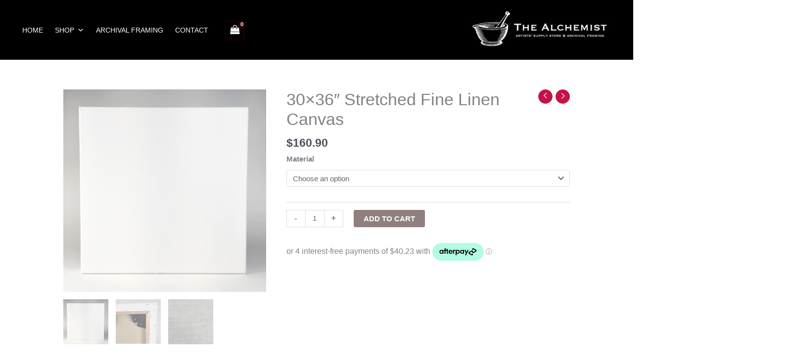

--- FILE ---
content_type: text/html; charset=UTF-8
request_url: https://thealchemist.net.au/product/30x36-stretched-fine-linen-canvas/
body_size: 42976
content:
<!DOCTYPE html>
<html lang="en-AU">
<head>
<meta charset="UTF-8">
<meta name="viewport" content="width=device-width, initial-scale=1">
	<link rel="profile" href="https://gmpg.org/xfn/11"> 
	<title>30×36″ Stretched Fine Linen Canvas - The Alchemist</title>

<!-- The SEO Framework by Sybre Waaijer -->
<meta name="robots" content="max-snippet:-1,max-image-preview:standard,max-video-preview:-1" />
<link rel="canonical" href="https://thealchemist.net.au/product/30x36-stretched-fine-linen-canvas/" />
<meta name="description" content="300sgm 100% Linen canvas with fine weave texture, stretched over Heavy Duty profile (HD) kiln-dried Victorian Ash stretcher bars. Please contact the store if…" />
<meta property="og:type" content="product" />
<meta property="og:locale" content="en_GB" />
<meta property="og:site_name" content="The Alchemist" />
<meta property="og:title" content="30×36″ Stretched Fine Linen Canvas" />
<meta property="og:description" content="300sgm 100% Linen canvas with fine weave texture, stretched over Heavy Duty profile (HD) kiln-dried Victorian Ash stretcher bars. Please contact the store if you cannot find the size you are looking…" />
<meta property="og:url" content="https://thealchemist.net.au/product/30x36-stretched-fine-linen-canvas/" />
<meta property="og:image" content="https://thealchemist.b-cdn.net/wp-content/uploads/2020/11/cotton-front-1.jpg" />
<meta property="og:image:width" content="1000" />
<meta property="og:image:height" content="1000" />
<meta property="article:published_time" content="2020-11-09T10:20:40+00:00" />
<meta property="article:modified_time" content="2020-11-29T08:17:20+00:00" />
<meta name="twitter:card" content="summary_large_image" />
<meta name="twitter:title" content="30×36″ Stretched Fine Linen Canvas" />
<meta name="twitter:description" content="300sgm 100% Linen canvas with fine weave texture, stretched over Heavy Duty profile (HD) kiln-dried Victorian Ash stretcher bars. Please contact the store if you cannot find the size you are looking…" />
<meta name="twitter:image" content="https://thealchemist.b-cdn.net/wp-content/uploads/2020/11/cotton-front-1.jpg" />
<script type="application/ld+json">{"@context":"https://schema.org","@graph":[{"@type":"WebSite","@id":"https://thealchemist.net.au/#/schema/WebSite","url":"https://thealchemist.net.au/","name":"The Alchemist","description":"Art Supplies & Picture Framing | Kyneton","inLanguage":"en-AU","potentialAction":{"@type":"SearchAction","target":{"@type":"EntryPoint","urlTemplate":"https://thealchemist.net.au/search/{search_term_string}/"},"query-input":"required name=search_term_string"},"publisher":{"@type":"Organization","@id":"https://thealchemist.net.au/#/schema/Organization","name":"The Alchemist","url":"https://thealchemist.net.au/","logo":{"@type":"ImageObject","url":"https://thealchemist.b-cdn.net/wp-content/uploads/2020/11/Bannerlogoinvertedtwotone2.jpg","contentUrl":"https://thealchemist.b-cdn.net/wp-content/uploads/2020/11/Bannerlogoinvertedtwotone2.jpg","width":1500,"height":453,"contentSize":"52694"}}},{"@type":"WebPage","@id":"https://thealchemist.net.au/product/30x36-stretched-fine-linen-canvas/","url":"https://thealchemist.net.au/product/30x36-stretched-fine-linen-canvas/","name":"30×36″ Stretched Fine Linen Canvas - The Alchemist","description":"300sgm 100% Linen canvas with fine weave texture, stretched over Heavy Duty profile (HD) kiln-dried Victorian Ash stretcher bars. Please contact the store if…","inLanguage":"en-AU","isPartOf":{"@id":"https://thealchemist.net.au/#/schema/WebSite"},"breadcrumb":{"@type":"BreadcrumbList","@id":"https://thealchemist.net.au/#/schema/BreadcrumbList","itemListElement":[{"@type":"ListItem","position":1,"item":"https://thealchemist.net.au/","name":"The Alchemist"},{"@type":"ListItem","position":2,"item":"https://thealchemist.net.au/shop/","name":"Shop"},{"@type":"ListItem","position":3,"name":"30×36″ Stretched Fine Linen Canvas"}]},"potentialAction":{"@type":"ReadAction","target":"https://thealchemist.net.au/product/30x36-stretched-fine-linen-canvas/"},"datePublished":"2020-11-09T10:20:40+00:00","dateModified":"2020-11-29T08:17:20+00:00"}]}</script>
<!-- / The SEO Framework by Sybre Waaijer | 16.62ms meta | 3.07ms boot -->

<link rel='dns-prefetch' href='//www.google.com' />
<link rel='preconnect' href='https://thealchemist.b-cdn.net' />
<link rel="alternate" type="application/rss+xml" title="The Alchemist &raquo; Feed" href="https://thealchemist.net.au/feed/" />
<link rel="alternate" type="application/rss+xml" title="The Alchemist &raquo; Comments Feed" href="https://thealchemist.net.au/comments/feed/" />
<link rel="alternate" title="oEmbed (JSON)" type="application/json+oembed" href="https://thealchemist.net.au/wp-json/oembed/1.0/embed?url=https%3A%2F%2Fthealchemist.net.au%2Fproduct%2F30x36-stretched-fine-linen-canvas%2F" />
<link rel="alternate" title="oEmbed (XML)" type="text/xml+oembed" href="https://thealchemist.net.au/wp-json/oembed/1.0/embed?url=https%3A%2F%2Fthealchemist.net.au%2Fproduct%2F30x36-stretched-fine-linen-canvas%2F&#038;format=xml" />
<style id='wp-img-auto-sizes-contain-inline-css'>
img:is([sizes=auto i],[sizes^="auto," i]){contain-intrinsic-size:3000px 1500px}
/*# sourceURL=wp-img-auto-sizes-contain-inline-css */
</style>

<link rel='stylesheet' id='astra-theme-css-css' href='https://thealchemist.b-cdn.net/wp-content/themes/astra/assets/css/minified/frontend.min.css' media='all' />
<style id='astra-theme-css-inline-css'>
.ast-no-sidebar .entry-content .alignfull {margin-left: calc( -50vw + 50%);margin-right: calc( -50vw + 50%);max-width: 100vw;width: 100vw;}.ast-no-sidebar .entry-content .alignwide {margin-left: calc(-41vw + 50%);margin-right: calc(-41vw + 50%);max-width: unset;width: unset;}.ast-no-sidebar .entry-content .alignfull .alignfull,.ast-no-sidebar .entry-content .alignfull .alignwide,.ast-no-sidebar .entry-content .alignwide .alignfull,.ast-no-sidebar .entry-content .alignwide .alignwide,.ast-no-sidebar .entry-content .wp-block-column .alignfull,.ast-no-sidebar .entry-content .wp-block-column .alignwide{width: 100%;margin-left: auto;margin-right: auto;}.wp-block-gallery,.blocks-gallery-grid {margin: 0;}.wp-block-separator {max-width: 100px;}.wp-block-separator.is-style-wide,.wp-block-separator.is-style-dots {max-width: none;}.entry-content .has-2-columns .wp-block-column:first-child {padding-right: 10px;}.entry-content .has-2-columns .wp-block-column:last-child {padding-left: 10px;}@media (max-width: 782px) {.entry-content .wp-block-columns .wp-block-column {flex-basis: 100%;}.entry-content .has-2-columns .wp-block-column:first-child {padding-right: 0;}.entry-content .has-2-columns .wp-block-column:last-child {padding-left: 0;}}body .entry-content .wp-block-latest-posts {margin-left: 0;}body .entry-content .wp-block-latest-posts li {list-style: none;}.ast-no-sidebar .ast-container .entry-content .wp-block-latest-posts {margin-left: 0;}.ast-header-break-point .entry-content .alignwide {margin-left: auto;margin-right: auto;}.entry-content .blocks-gallery-item img {margin-bottom: auto;}.wp-block-pullquote {border-top: 4px solid #555d66;border-bottom: 4px solid #555d66;color: #40464d;}:root{--ast-post-nav-space:0;--ast-container-default-xlg-padding:6.67em;--ast-container-default-lg-padding:5.67em;--ast-container-default-slg-padding:4.34em;--ast-container-default-md-padding:3.34em;--ast-container-default-sm-padding:6.67em;--ast-container-default-xs-padding:2.4em;--ast-container-default-xxs-padding:1.4em;--ast-code-block-background:#EEEEEE;--ast-comment-inputs-background:#FAFAFA;--ast-normal-container-width:1024px;--ast-narrow-container-width:750px;--ast-blog-title-font-weight:normal;--ast-blog-meta-weight:inherit;--ast-global-color-primary:var(--ast-global-color-5);--ast-global-color-secondary:var(--ast-global-color-4);--ast-global-color-alternate-background:var(--ast-global-color-7);--ast-global-color-subtle-background:var(--ast-global-color-6);--ast-bg-style-guide:#F8FAFC;--ast-shadow-style-guide:0px 0px 4px 0 #00000057;--ast-global-dark-bg-style:#fff;--ast-global-dark-lfs:#fbfbfb;--ast-widget-bg-color:#fafafa;--ast-wc-container-head-bg-color:#fbfbfb;--ast-title-layout-bg:#eeeeee;--ast-search-border-color:#e7e7e7;--ast-lifter-hover-bg:#e6e6e6;--ast-gallery-block-color:#000;--srfm-color-input-label:var(--ast-global-color-2);}html{font-size:93.75%;}a,.page-title{color:#c31247;}a:hover,a:focus{color:#e64d7b;}body,button,input,select,textarea,.ast-button,.ast-custom-button{font-family:-apple-system,BlinkMacSystemFont,Segoe UI,Roboto,Oxygen-Sans,Ubuntu,Cantarell,Helvetica Neue,sans-serif;font-weight:inherit;font-size:15px;font-size:1rem;line-height:var(--ast-body-line-height,1.65em);}blockquote{color:var(--ast-global-color-3);}.ast-site-identity .site-title a{color:var(--ast-global-color-2);}.site-title{font-size:35px;font-size:2.3333333333333rem;display:none;}header .custom-logo-link img{max-width:300px;width:300px;}.astra-logo-svg{width:300px;}.site-header .site-description{font-size:15px;font-size:1rem;display:none;}.entry-title{font-size:26px;font-size:1.7333333333333rem;}.archive .ast-article-post .ast-article-inner,.blog .ast-article-post .ast-article-inner,.archive .ast-article-post .ast-article-inner:hover,.blog .ast-article-post .ast-article-inner:hover{overflow:hidden;}h1,.entry-content :where(h1){font-size:40px;font-size:2.6666666666667rem;line-height:1.4em;}h2,.entry-content :where(h2){font-size:32px;font-size:2.1333333333333rem;line-height:1.3em;}h3,.entry-content :where(h3){font-size:26px;font-size:1.7333333333333rem;line-height:1.3em;}h4,.entry-content :where(h4){font-size:24px;font-size:1.6rem;line-height:1.2em;}h5,.entry-content :where(h5){font-size:20px;font-size:1.3333333333333rem;line-height:1.2em;}h6,.entry-content :where(h6){font-size:16px;font-size:1.0666666666667rem;line-height:1.25em;}::selection{background-color:#210000;color:#ffffff;}body,h1,h2,h3,h4,h5,h6,.entry-title a,.entry-content :where(h1,h2,h3,h4,h5,h6){color:var(--ast-global-color-3);}.tagcloud a:hover,.tagcloud a:focus,.tagcloud a.current-item{color:#ffffff;border-color:#c31247;background-color:#c31247;}input:focus,input[type="text"]:focus,input[type="email"]:focus,input[type="url"]:focus,input[type="password"]:focus,input[type="reset"]:focus,input[type="search"]:focus,textarea:focus{border-color:#c31247;}input[type="radio"]:checked,input[type=reset],input[type="checkbox"]:checked,input[type="checkbox"]:hover:checked,input[type="checkbox"]:focus:checked,input[type=range]::-webkit-slider-thumb{border-color:#c31247;background-color:#c31247;box-shadow:none;}.site-footer a:hover + .post-count,.site-footer a:focus + .post-count{background:#c31247;border-color:#c31247;}.single .nav-links .nav-previous,.single .nav-links .nav-next{color:#c31247;}.entry-meta,.entry-meta *{line-height:1.45;color:#c31247;}.entry-meta a:not(.ast-button):hover,.entry-meta a:not(.ast-button):hover *,.entry-meta a:not(.ast-button):focus,.entry-meta a:not(.ast-button):focus *,.page-links > .page-link,.page-links .page-link:hover,.post-navigation a:hover{color:#e64d7b;}#cat option,.secondary .calendar_wrap thead a,.secondary .calendar_wrap thead a:visited{color:#c31247;}.secondary .calendar_wrap #today,.ast-progress-val span{background:#c31247;}.secondary a:hover + .post-count,.secondary a:focus + .post-count{background:#c31247;border-color:#c31247;}.calendar_wrap #today > a{color:#ffffff;}.page-links .page-link,.single .post-navigation a{color:#c31247;}.ast-header-break-point .main-header-bar .ast-button-wrap .menu-toggle{border-radius:0px;}.ast-search-menu-icon .search-form button.search-submit{padding:0 4px;}.ast-search-menu-icon form.search-form{padding-right:0;}.ast-search-menu-icon.slide-search input.search-field{width:0;}.ast-header-search .ast-search-menu-icon.ast-dropdown-active .search-form,.ast-header-search .ast-search-menu-icon.ast-dropdown-active .search-field:focus{transition:all 0.2s;}.search-form input.search-field:focus{outline:none;}.widget-title,.widget .wp-block-heading{font-size:21px;font-size:1.4rem;color:var(--ast-global-color-3);}.single .ast-author-details .author-title{color:#e64d7b;}.ast-search-menu-icon.slide-search a:focus-visible:focus-visible,.astra-search-icon:focus-visible,#close:focus-visible,a:focus-visible,.ast-menu-toggle:focus-visible,.site .skip-link:focus-visible,.wp-block-loginout input:focus-visible,.wp-block-search.wp-block-search__button-inside .wp-block-search__inside-wrapper,.ast-header-navigation-arrow:focus-visible,.woocommerce .wc-proceed-to-checkout > .checkout-button:focus-visible,.woocommerce .woocommerce-MyAccount-navigation ul li a:focus-visible,.ast-orders-table__row .ast-orders-table__cell:focus-visible,.woocommerce .woocommerce-order-details .order-again > .button:focus-visible,.woocommerce .woocommerce-message a.button.wc-forward:focus-visible,.woocommerce #minus_qty:focus-visible,.woocommerce #plus_qty:focus-visible,a#ast-apply-coupon:focus-visible,.woocommerce .woocommerce-info a:focus-visible,.woocommerce .astra-shop-summary-wrap a:focus-visible,.woocommerce a.wc-forward:focus-visible,#ast-apply-coupon:focus-visible,.woocommerce-js .woocommerce-mini-cart-item a.remove:focus-visible,#close:focus-visible,.button.search-submit:focus-visible,#search_submit:focus,.normal-search:focus-visible,.ast-header-account-wrap:focus-visible,.woocommerce .ast-on-card-button.ast-quick-view-trigger:focus,.astra-cart-drawer-close:focus,.ast-single-variation:focus,.ast-woocommerce-product-gallery__image:focus,.ast-button:focus,.woocommerce-product-gallery--with-images [data-controls="prev"]:focus-visible,.woocommerce-product-gallery--with-images [data-controls="next"]:focus-visible{outline-style:dotted;outline-color:inherit;outline-width:thin;}input:focus,input[type="text"]:focus,input[type="email"]:focus,input[type="url"]:focus,input[type="password"]:focus,input[type="reset"]:focus,input[type="search"]:focus,input[type="number"]:focus,textarea:focus,.wp-block-search__input:focus,[data-section="section-header-mobile-trigger"] .ast-button-wrap .ast-mobile-menu-trigger-minimal:focus,.ast-mobile-popup-drawer.active .menu-toggle-close:focus,.woocommerce-ordering select.orderby:focus,#ast-scroll-top:focus,#coupon_code:focus,.woocommerce-page #comment:focus,.woocommerce #reviews #respond input#submit:focus,.woocommerce a.add_to_cart_button:focus,.woocommerce .button.single_add_to_cart_button:focus,.woocommerce .woocommerce-cart-form button:focus,.woocommerce .woocommerce-cart-form__cart-item .quantity .qty:focus,.woocommerce .woocommerce-billing-fields .woocommerce-billing-fields__field-wrapper .woocommerce-input-wrapper > .input-text:focus,.woocommerce #order_comments:focus,.woocommerce #place_order:focus,.woocommerce .woocommerce-address-fields .woocommerce-address-fields__field-wrapper .woocommerce-input-wrapper > .input-text:focus,.woocommerce .woocommerce-MyAccount-content form button:focus,.woocommerce .woocommerce-MyAccount-content .woocommerce-EditAccountForm .woocommerce-form-row .woocommerce-Input.input-text:focus,.woocommerce .ast-woocommerce-container .woocommerce-pagination ul.page-numbers li a:focus,body #content .woocommerce form .form-row .select2-container--default .select2-selection--single:focus,#ast-coupon-code:focus,.woocommerce.woocommerce-js .quantity input[type=number]:focus,.woocommerce-js .woocommerce-mini-cart-item .quantity input[type=number]:focus,.woocommerce p#ast-coupon-trigger:focus{border-style:dotted;border-color:inherit;border-width:thin;}input{outline:none;}.woocommerce-js input[type=text]:focus,.woocommerce-js input[type=email]:focus,.woocommerce-js textarea:focus,input[type=number]:focus,.comments-area textarea#comment:focus,.comments-area textarea#comment:active,.comments-area .ast-comment-formwrap input[type="text"]:focus,.comments-area .ast-comment-formwrap input[type="text"]:active{outline-style:unset;outline-color:inherit;outline-width:thin;}.site-logo-img img{ transition:all 0.2s linear;}body .ast-oembed-container *{position:absolute;top:0;width:100%;height:100%;left:0;}body .wp-block-embed-pocket-casts .ast-oembed-container *{position:unset;}.ast-single-post-featured-section + article {margin-top: 2em;}.site-content .ast-single-post-featured-section img {width: 100%;overflow: hidden;object-fit: cover;}.site > .ast-single-related-posts-container {margin-top: 0;}@media (min-width: 922px) {.ast-desktop .ast-container--narrow {max-width: var(--ast-narrow-container-width);margin: 0 auto;}}@media (max-width:921.9px){#ast-desktop-header{display:none;}}@media (min-width:922px){#ast-mobile-header{display:none;}}.ast-site-header-cart .cart-container,.ast-edd-site-header-cart .ast-edd-cart-container {transition: all 0.2s linear;}.ast-site-header-cart .ast-woo-header-cart-info-wrap,.ast-edd-site-header-cart .ast-edd-header-cart-info-wrap {padding: 0 6px 0 2px;font-weight: 600;line-height: 2.7;display: inline-block;}.ast-site-header-cart i.astra-icon {font-size: 20px;font-size: 1.3em;font-style: normal;font-weight: normal;position: relative;padding: 0 2px;}.ast-site-header-cart i.astra-icon.no-cart-total:after,.ast-header-break-point.ast-header-custom-item-outside .ast-edd-header-cart-info-wrap,.ast-header-break-point.ast-header-custom-item-outside .ast-woo-header-cart-info-wrap {display: none;}.ast-site-header-cart.ast-menu-cart-fill i.astra-icon,.ast-edd-site-header-cart.ast-edd-menu-cart-fill span.astra-icon {font-size: 1.1em;}.astra-cart-drawer {position: fixed;display: block;visibility: hidden;overflow: auto;-webkit-overflow-scrolling: touch;z-index: 10000;background-color: var(--ast-global-color-primary,var(--ast-global-color-5));transform: translate3d(0,0,0);opacity: 0;will-change: transform;transition: 0.25s ease;}.woocommerce-mini-cart {position: relative;}.woocommerce-mini-cart::before {content: "";transition: .3s;}.woocommerce-mini-cart.ajax-mini-cart-qty-loading::before {position: absolute;top: 0;left: 0;right: 0;width: 100%;height: 100%;z-index: 5;background-color: var(--ast-global-color-primary,var(--ast-global-color-5));opacity: .5;}.astra-cart-drawer {width: 460px;height: 100%;left: 100%;top: 0px;opacity: 1;transform: translate3d(0%,0,0);}.astra-cart-drawer .astra-cart-drawer-header {position: absolute;width: 100%;text-align: left;text-transform: inherit;font-weight: 500;border-bottom: 1px solid var(--ast-border-color);padding: 1.34em;line-height: 1;z-index: 1;max-height: 3.5em;}.astra-cart-drawer .astra-cart-drawer-header .astra-cart-drawer-title {color: var(--ast-global-color-2);}.astra-cart-drawer .astra-cart-drawer-close .ast-close-svg {width: 22px;height: 22px;}.astra-cart-drawer .astra-cart-drawer-content,.astra-cart-drawer .astra-cart-drawer-content .widget_shopping_cart,.astra-cart-drawer .astra-cart-drawer-content .widget_shopping_cart_content {height: 100%;}.astra-cart-drawer .astra-cart-drawer-content {padding-top: 3.5em;}.astra-cart-drawer .ast-mini-cart-price-wrap .multiply-symbol{padding: 0 0.5em;}.astra-cart-drawer .astra-cart-drawer-content .woocommerce-mini-cart-item .ast-mini-cart-price-wrap {float: right;margin-top: 0.5em;max-width: 50%;}.astra-cart-drawer .astra-cart-drawer-content .woocommerce-mini-cart-item .variation {margin-top: 0.5em;margin-bottom: 0.5em;}.astra-cart-drawer .astra-cart-drawer-content .woocommerce-mini-cart-item .variation dt {font-weight: 500;}.astra-cart-drawer .astra-cart-drawer-content .widget_shopping_cart_content {display: flex;flex-direction: column;overflow: hidden;}.astra-cart-drawer .astra-cart-drawer-content .widget_shopping_cart_content ul li {min-height: 60px;}.woocommerce-js .astra-cart-drawer .astra-cart-drawer-content .woocommerce-mini-cart__total {display: flex;justify-content: space-between;padding: 0.7em 1.34em;margin-bottom: 0;}.woocommerce-js .astra-cart-drawer .astra-cart-drawer-content .woocommerce-mini-cart__total strong,.woocommerce-js .astra-cart-drawer .astra-cart-drawer-content .woocommerce-mini-cart__total .amount {width: 50%;}.astra-cart-drawer .astra-cart-drawer-content .woocommerce-mini-cart {padding: 1.3em;flex: 1;overflow: auto;}.astra-cart-drawer .astra-cart-drawer-content .woocommerce-mini-cart a.remove {width: 20px;height: 20px;line-height: 16px;}.astra-cart-drawer .astra-cart-drawer-content .woocommerce-mini-cart__total {padding: 1em 1.5em;margin: 0;text-align: center;}.astra-cart-drawer .astra-cart-drawer-content .woocommerce-mini-cart__buttons {padding: 1.34em;text-align: center;margin-bottom: 0;}.astra-cart-drawer .astra-cart-drawer-content .woocommerce-mini-cart__buttons .button.checkout {margin-right: 0;}.astra-cart-drawer .astra-cart-drawer-content .woocommerce-mini-cart__buttons a{width: 100%;}.woocommerce-js .astra-cart-drawer .astra-cart-drawer-content .woocommerce-mini-cart__buttons a:nth-last-child(1) {margin-bottom: 0;}.astra-cart-drawer .astra-cart-drawer-content .edd-cart-item {padding: .5em 2.6em .5em 1.5em;}.astra-cart-drawer .astra-cart-drawer-content .edd-cart-item .edd-remove-from-cart::after {width: 20px;height: 20px;line-height: 16px;}.astra-cart-drawer .astra-cart-drawer-content .edd-cart-number-of-items {padding: 1em 1.5em 1em 1.5em;margin-bottom: 0;text-align: center;}.astra-cart-drawer .astra-cart-drawer-content .edd_total {padding: .5em 1.5em;margin: 0;text-align: center;}.astra-cart-drawer .astra-cart-drawer-content .cart_item.edd_checkout {padding: 1em 1.5em 0;text-align: center;margin-top: 0;}.astra-cart-drawer .widget_shopping_cart_content > .woocommerce-mini-cart__empty-message {display: none;}.astra-cart-drawer .woocommerce-mini-cart__empty-message,.astra-cart-drawer .cart_item.empty {text-align: center;margin-top: 10px;}body.admin-bar .astra-cart-drawer {padding-top: 32px;}@media (max-width: 782px) {body.admin-bar .astra-cart-drawer {padding-top: 46px;}}.ast-mobile-cart-active body.ast-hfb-header {overflow: hidden;}.ast-mobile-cart-active .astra-mobile-cart-overlay {opacity: 1;cursor: pointer;visibility: visible;z-index: 999;}.ast-mini-cart-empty-wrap {display: flex;flex-wrap: wrap;height: 100%;align-items: flex-end;}.ast-mini-cart-empty-wrap > * {width: 100%;}.astra-cart-drawer-content .ast-mini-cart-empty {height: 100%;display: flex;flex-direction: column;justify-content: space-between;text-align: center;}.astra-cart-drawer-content .ast-mini-cart-empty .ast-mini-cart-message {display: flex;align-items: center;justify-content: center;height: 100%;padding: 1.34em;}@media (min-width: 546px) {.astra-cart-drawer .astra-cart-drawer-content.ast-large-view .woocommerce-mini-cart__buttons {display: flex;}.woocommerce-js .astra-cart-drawer .astra-cart-drawer-content.ast-large-view .woocommerce-mini-cart__buttons a,.woocommerce-js .astra-cart-drawer .astra-cart-drawer-content.ast-large-view .woocommerce-mini-cart__buttons a.checkout {margin-top: 0;margin-bottom: 0;}}.ast-site-header-cart .cart-container:focus-visible {display: inline-block;}.ast-site-header-cart i.astra-icon:after {content: attr(data-cart-total);position: absolute;font-family: -apple-system,BlinkMacSystemFont,Segoe UI,Roboto,Oxygen-Sans,Ubuntu,Cantarell,Helvetica Neue,sans-serif;font-style: normal;top: -10px;right: -12px;font-weight: bold;box-shadow: 1px 1px 3px 0px rgba(0,0,0,0.3);font-size: 11px;padding-left: 0px;padding-right: 1px;line-height: 17px;letter-spacing: -.5px;height: 18px;min-width: 18px;border-radius: 99px;text-align: center;z-index: 3;}li.woocommerce-custom-menu-item .ast-site-header-cart i.astra-icon:after,li.edd-custom-menu-item .ast-edd-site-header-cart span.astra-icon:after {padding-left: 2px;}.astra-cart-drawer .astra-cart-drawer-close {position: absolute;top: 0.5em;right: 0;border: none;margin: 0;padding: .6em 1em .4em;color: var(--ast-global-color-2);background-color: transparent;}.astra-mobile-cart-overlay {background-color: rgba(0,0,0,0.4);position: fixed;top: 0;right: 0;bottom: 0;left: 0;visibility: hidden;opacity: 0;transition: opacity 0.2s ease-in-out;}.astra-cart-drawer .astra-cart-drawer-content .edd-cart-item .edd-remove-from-cart {right: 1.2em;}.ast-header-break-point.ast-woocommerce-cart-menu.ast-hfb-header .ast-cart-menu-wrap,.ast-header-break-point.ast-hfb-header .ast-cart-menu-wrap,.ast-header-break-point .ast-edd-site-header-cart-wrap .ast-edd-cart-menu-wrap {width: auto;height: 2em;font-size: 1.4em;line-height: 2;vertical-align: middle;text-align: right;}.woocommerce-js .astra-cart-drawer .astra-cart-drawer-content .woocommerce-mini-cart__buttons .button:not(.checkout):not(.ast-continue-shopping) {margin-right: 10px;}.woocommerce-js .astra-cart-drawer .astra-cart-drawer-content .woocommerce-mini-cart__buttons .button:not(.checkout):not(.ast-continue-shopping),.ast-site-header-cart .widget_shopping_cart .buttons .button:not(.checkout),.ast-site-header-cart .ast-site-header-cart-data .ast-mini-cart-empty .woocommerce-mini-cart__buttons a.button {background-color: transparent;border-style: solid;border-width: 1px;border-color: #210000;color: #210000;}.woocommerce-js .astra-cart-drawer .astra-cart-drawer-content .woocommerce-mini-cart__buttons .button:not(.checkout):not(.ast-continue-shopping):hover,.ast-site-header-cart .widget_shopping_cart .buttons .button:not(.checkout):hover {border-color: #e64d7b;color: #e64d7b;}.woocommerce-js .astra-cart-drawer .astra-cart-drawer-content .woocommerce-mini-cart__buttons a.checkout {margin-left: 0;margin-top: 10px;border-style: solid;border-width: 2px;border-color: #210000;}.woocommerce-js .astra-cart-drawer .astra-cart-drawer-content .woocommerce-mini-cart__buttons a.checkout:hover {border-color: #e64d7b;}.woocommerce-js .astra-cart-drawer .astra-cart-drawer-content .woocommerce-mini-cart__total strong{padding-right: .5em;text-align: left;font-weight: 500;}.woocommerce-js .astra-cart-drawer .astra-cart-drawer-content .woocommerce-mini-cart__total .amount{text-align: right;}.astra-cart-drawer.active {transform: translate3d(-100%,0,0);visibility: visible;}.ast-site-header-cart.ast-menu-cart-outline .ast-cart-menu-wrap,.ast-site-header-cart.ast-menu-cart-fill .ast-cart-menu-wrap,.ast-edd-site-header-cart.ast-edd-menu-cart-outline .ast-edd-cart-menu-wrap,.ast-edd-site-header-cart.ast-edd-menu-cart-fill .ast-edd-cart-menu-wrap {line-height: 1.8;}.ast-site-header-cart .cart-container *,.ast-edd-site-header-cart .ast-edd-cart-container * {transition: all 0s linear;}@media (max-width:921px){.astra-cart-drawer.active{width:80%;}}@media (max-width:544px){.astra-cart-drawer.active{width:100%;}}@media( max-width: 420px ) {.single .nav-links .nav-previous,.single .nav-links .nav-next {width: 100%;text-align: center;}}.wp-block-buttons.aligncenter{justify-content:center;}@media (min-width:1200px){.wp-block-group .has-background{padding:20px;}}@media (min-width:1200px){.ast-plain-container.ast-no-sidebar .entry-content .alignwide .wp-block-cover__inner-container,.ast-plain-container.ast-no-sidebar .entry-content .alignfull .wp-block-cover__inner-container{width:1064px;}}@media (min-width:1200px){.wp-block-cover-image.alignwide .wp-block-cover__inner-container,.wp-block-cover.alignwide .wp-block-cover__inner-container,.wp-block-cover-image.alignfull .wp-block-cover__inner-container,.wp-block-cover.alignfull .wp-block-cover__inner-container{width:100%;}}.wp-block-image.aligncenter{margin-left:auto;margin-right:auto;}.wp-block-table.aligncenter{margin-left:auto;margin-right:auto;}.wp-block-buttons .wp-block-button.is-style-outline .wp-block-button__link.wp-element-button,.ast-outline-button,.wp-block-uagb-buttons-child .uagb-buttons-repeater.ast-outline-button{border-top-width:2px;border-right-width:2px;border-bottom-width:2px;border-left-width:2px;font-family:inherit;font-weight:inherit;line-height:1em;}.wp-block-button .wp-block-button__link.wp-element-button.is-style-outline:not(.has-background),.wp-block-button.is-style-outline>.wp-block-button__link.wp-element-button:not(.has-background),.ast-outline-button{background-color:transparent;}.entry-content[data-ast-blocks-layout] > figure{margin-bottom:1em;}.elementor-widget-container .elementor-loop-container .e-loop-item[data-elementor-type="loop-item"]{width:100%;}@media (max-width:921px){.ast-left-sidebar #content > .ast-container{display:flex;flex-direction:column-reverse;width:100%;}.ast-separate-container .ast-article-post,.ast-separate-container .ast-article-single{padding:1.5em 2.14em;}.ast-author-box img.avatar{margin:20px 0 0 0;}}@media (min-width:922px){.ast-separate-container.ast-right-sidebar #primary,.ast-separate-container.ast-left-sidebar #primary{border:0;}.search-no-results.ast-separate-container #primary{margin-bottom:4em;}}.wp-block-button .wp-block-button__link{color:#ffffff;}.wp-block-button .wp-block-button__link:hover,.wp-block-button .wp-block-button__link:focus{color:#ffffff;background-color:#e64d7b;border-color:#e64d7b;}.elementor-widget-heading h1.elementor-heading-title{line-height:1.4em;}.elementor-widget-heading h2.elementor-heading-title{line-height:1.3em;}.elementor-widget-heading h3.elementor-heading-title{line-height:1.3em;}.elementor-widget-heading h4.elementor-heading-title{line-height:1.2em;}.elementor-widget-heading h5.elementor-heading-title{line-height:1.2em;}.elementor-widget-heading h6.elementor-heading-title{line-height:1.25em;}.wp-block-button .wp-block-button__link{border-top-width:0;border-right-width:0;border-left-width:0;border-bottom-width:0;border-color:#210000;background-color:#210000;color:#ffffff;font-family:inherit;font-weight:inherit;line-height:1em;text-transform:uppercase;padding-top:10px;padding-right:40px;padding-bottom:10px;padding-left:40px;}.menu-toggle,button,.ast-button,.ast-custom-button,.button,input#submit,input[type="button"],input[type="submit"],input[type="reset"]{border-style:solid;border-top-width:0;border-right-width:0;border-left-width:0;border-bottom-width:0;color:#ffffff;border-color:#210000;background-color:#210000;padding-top:10px;padding-right:40px;padding-bottom:10px;padding-left:40px;font-family:inherit;font-weight:inherit;line-height:1em;text-transform:uppercase;}button:focus,.menu-toggle:hover,button:hover,.ast-button:hover,.ast-custom-button:hover .button:hover,.ast-custom-button:hover ,input[type=reset]:hover,input[type=reset]:focus,input#submit:hover,input#submit:focus,input[type="button"]:hover,input[type="button"]:focus,input[type="submit"]:hover,input[type="submit"]:focus{color:#ffffff;background-color:#e64d7b;border-color:#e64d7b;}@media (max-width:921px){.ast-mobile-header-stack .main-header-bar .ast-search-menu-icon{display:inline-block;}.ast-header-break-point.ast-header-custom-item-outside .ast-mobile-header-stack .main-header-bar .ast-search-icon{margin:0;}.ast-comment-avatar-wrap img{max-width:2.5em;}.ast-comment-meta{padding:0 1.8888em 1.3333em;}.ast-separate-container .ast-comment-list li.depth-1{padding:1.5em 2.14em;}.ast-separate-container .comment-respond{padding:2em 2.14em;}}@media (min-width:544px){.ast-container{max-width:100%;}}@media (max-width:544px){.ast-separate-container .ast-article-post,.ast-separate-container .ast-article-single,.ast-separate-container .comments-title,.ast-separate-container .ast-archive-description{padding:1.5em 1em;}.ast-separate-container #content .ast-container{padding-left:0.54em;padding-right:0.54em;}.ast-separate-container .ast-comment-list .bypostauthor{padding:.5em;}.ast-search-menu-icon.ast-dropdown-active .search-field{width:170px;}} #ast-mobile-header .ast-site-header-cart-li a{pointer-events:none;}.ast-no-sidebar.ast-separate-container .entry-content .alignfull {margin-left: -6.67em;margin-right: -6.67em;width: auto;}@media (max-width: 1200px) {.ast-no-sidebar.ast-separate-container .entry-content .alignfull {margin-left: -2.4em;margin-right: -2.4em;}}@media (max-width: 768px) {.ast-no-sidebar.ast-separate-container .entry-content .alignfull {margin-left: -2.14em;margin-right: -2.14em;}}@media (max-width: 544px) {.ast-no-sidebar.ast-separate-container .entry-content .alignfull {margin-left: -1em;margin-right: -1em;}}.ast-no-sidebar.ast-separate-container .entry-content .alignwide {margin-left: -20px;margin-right: -20px;}.ast-no-sidebar.ast-separate-container .entry-content .wp-block-column .alignfull,.ast-no-sidebar.ast-separate-container .entry-content .wp-block-column .alignwide {margin-left: auto;margin-right: auto;width: 100%;}@media (max-width:921px){.site-title{display:none;}.site-header .site-description{display:none;}h1,.entry-content :where(h1){font-size:30px;}h2,.entry-content :where(h2){font-size:25px;}h3,.entry-content :where(h3){font-size:20px;}}@media (max-width:544px){.site-title{display:none;}.site-header .site-description{display:none;}h1,.entry-content :where(h1){font-size:30px;}h2,.entry-content :where(h2){font-size:25px;}h3,.entry-content :where(h3){font-size:20px;}header .custom-logo-link img,.ast-header-break-point .site-branding img,.ast-header-break-point .custom-logo-link img{max-width:180px;width:180px;}.astra-logo-svg{width:180px;}.ast-header-break-point .site-logo-img .custom-mobile-logo-link img{max-width:180px;}}@media (max-width:921px){html{font-size:85.5%;}}@media (max-width:544px){html{font-size:85.5%;}}@media (min-width:922px){.ast-container{max-width:1064px;}}@font-face {font-family: "Astra";src: url(https://thealchemist.b-cdn.net/wp-content/themes/astra/assets/fonts/astra.woff) format("woff"),url(https://thealchemist.b-cdn.net/wp-content/themes/astra/assets/fonts/astra.ttf) format("truetype"),url(https://thealchemist.b-cdn.net/wp-content/themes/astra/assets/fonts/astra.svg#astra) format("svg");font-weight: normal;font-style: normal;font-display: fallback;}@media (min-width:922px){.main-header-menu .sub-menu .menu-item.ast-left-align-sub-menu:hover > .sub-menu,.main-header-menu .sub-menu .menu-item.ast-left-align-sub-menu.focus > .sub-menu{margin-left:-0px;}}.site .comments-area{padding-bottom:3em;}.astra-icon-down_arrow::after {content: "\e900";font-family: Astra;}.astra-icon-close::after {content: "\e5cd";font-family: Astra;}.astra-icon-drag_handle::after {content: "\e25d";font-family: Astra;}.astra-icon-format_align_justify::after {content: "\e235";font-family: Astra;}.astra-icon-menu::after {content: "\e5d2";font-family: Astra;}.astra-icon-reorder::after {content: "\e8fe";font-family: Astra;}.astra-icon-search::after {content: "\e8b6";font-family: Astra;}.astra-icon-zoom_in::after {content: "\e56b";font-family: Astra;}.astra-icon-check-circle::after {content: "\e901";font-family: Astra;}.astra-icon-shopping-cart::after {content: "\f07a";font-family: Astra;}.astra-icon-shopping-bag::after {content: "\f290";font-family: Astra;}.astra-icon-shopping-basket::after {content: "\f291";font-family: Astra;}.astra-icon-circle-o::after {content: "\e903";font-family: Astra;}.astra-icon-certificate::after {content: "\e902";font-family: Astra;}blockquote {padding: 1.2em;}:root .has-ast-global-color-0-color{color:var(--ast-global-color-0);}:root .has-ast-global-color-0-background-color{background-color:var(--ast-global-color-0);}:root .wp-block-button .has-ast-global-color-0-color{color:var(--ast-global-color-0);}:root .wp-block-button .has-ast-global-color-0-background-color{background-color:var(--ast-global-color-0);}:root .has-ast-global-color-1-color{color:var(--ast-global-color-1);}:root .has-ast-global-color-1-background-color{background-color:var(--ast-global-color-1);}:root .wp-block-button .has-ast-global-color-1-color{color:var(--ast-global-color-1);}:root .wp-block-button .has-ast-global-color-1-background-color{background-color:var(--ast-global-color-1);}:root .has-ast-global-color-2-color{color:var(--ast-global-color-2);}:root .has-ast-global-color-2-background-color{background-color:var(--ast-global-color-2);}:root .wp-block-button .has-ast-global-color-2-color{color:var(--ast-global-color-2);}:root .wp-block-button .has-ast-global-color-2-background-color{background-color:var(--ast-global-color-2);}:root .has-ast-global-color-3-color{color:var(--ast-global-color-3);}:root .has-ast-global-color-3-background-color{background-color:var(--ast-global-color-3);}:root .wp-block-button .has-ast-global-color-3-color{color:var(--ast-global-color-3);}:root .wp-block-button .has-ast-global-color-3-background-color{background-color:var(--ast-global-color-3);}:root .has-ast-global-color-4-color{color:var(--ast-global-color-4);}:root .has-ast-global-color-4-background-color{background-color:var(--ast-global-color-4);}:root .wp-block-button .has-ast-global-color-4-color{color:var(--ast-global-color-4);}:root .wp-block-button .has-ast-global-color-4-background-color{background-color:var(--ast-global-color-4);}:root .has-ast-global-color-5-color{color:var(--ast-global-color-5);}:root .has-ast-global-color-5-background-color{background-color:var(--ast-global-color-5);}:root .wp-block-button .has-ast-global-color-5-color{color:var(--ast-global-color-5);}:root .wp-block-button .has-ast-global-color-5-background-color{background-color:var(--ast-global-color-5);}:root .has-ast-global-color-6-color{color:var(--ast-global-color-6);}:root .has-ast-global-color-6-background-color{background-color:var(--ast-global-color-6);}:root .wp-block-button .has-ast-global-color-6-color{color:var(--ast-global-color-6);}:root .wp-block-button .has-ast-global-color-6-background-color{background-color:var(--ast-global-color-6);}:root .has-ast-global-color-7-color{color:var(--ast-global-color-7);}:root .has-ast-global-color-7-background-color{background-color:var(--ast-global-color-7);}:root .wp-block-button .has-ast-global-color-7-color{color:var(--ast-global-color-7);}:root .wp-block-button .has-ast-global-color-7-background-color{background-color:var(--ast-global-color-7);}:root .has-ast-global-color-8-color{color:var(--ast-global-color-8);}:root .has-ast-global-color-8-background-color{background-color:var(--ast-global-color-8);}:root .wp-block-button .has-ast-global-color-8-color{color:var(--ast-global-color-8);}:root .wp-block-button .has-ast-global-color-8-background-color{background-color:var(--ast-global-color-8);}:root{--ast-global-color-0:#0170B9;--ast-global-color-1:#3a3a3a;--ast-global-color-2:#3a3a3a;--ast-global-color-3:#4B4F58;--ast-global-color-4:#F5F5F5;--ast-global-color-5:#FFFFFF;--ast-global-color-6:#E5E5E5;--ast-global-color-7:#424242;--ast-global-color-8:#000000;}:root {--ast-border-color : #dddddd;}.ast-breadcrumbs .trail-browse,.ast-breadcrumbs .trail-items,.ast-breadcrumbs .trail-items li{display:inline-block;margin:0;padding:0;border:none;background:inherit;text-indent:0;text-decoration:none;}.ast-breadcrumbs .trail-browse{font-size:inherit;font-style:inherit;font-weight:inherit;color:inherit;}.ast-breadcrumbs .trail-items{list-style:none;}.trail-items li::after{padding:0 0.3em;content:"\00bb";}.trail-items li:last-of-type::after{display:none;}h1,h2,h3,h4,h5,h6,.entry-content :where(h1,h2,h3,h4,h5,h6){color:var(--ast-global-color-2);}@media (max-width:921px){.ast-builder-grid-row-container.ast-builder-grid-row-tablet-3-firstrow .ast-builder-grid-row > *:first-child,.ast-builder-grid-row-container.ast-builder-grid-row-tablet-3-lastrow .ast-builder-grid-row > *:last-child{grid-column:1 / -1;}}@media (max-width:544px){.ast-builder-grid-row-container.ast-builder-grid-row-mobile-3-firstrow .ast-builder-grid-row > *:first-child,.ast-builder-grid-row-container.ast-builder-grid-row-mobile-3-lastrow .ast-builder-grid-row > *:last-child{grid-column:1 / -1;}}.ast-builder-layout-element[data-section="title_tagline"]{display:flex;}@media (max-width:921px){.ast-header-break-point .ast-builder-layout-element[data-section="title_tagline"]{display:flex;}}@media (max-width:544px){.ast-header-break-point .ast-builder-layout-element[data-section="title_tagline"]{display:flex;}}.ast-builder-menu-1{font-family:inherit;font-weight:inherit;}.ast-builder-menu-1 .menu-item > .menu-link{color:#ffffff;}.ast-builder-menu-1 .menu-item > .ast-menu-toggle{color:#ffffff;}.ast-builder-menu-1 .sub-menu,.ast-builder-menu-1 .inline-on-mobile .sub-menu{border-top-width:0px;border-bottom-width:0px;border-right-width:0px;border-left-width:0px;border-color:#210000;border-style:solid;}.ast-builder-menu-1 .sub-menu .sub-menu{top:0px;}.ast-builder-menu-1 .main-header-menu > .menu-item > .sub-menu,.ast-builder-menu-1 .main-header-menu > .menu-item > .astra-full-megamenu-wrapper{margin-top:0px;}.ast-desktop .ast-builder-menu-1 .main-header-menu > .menu-item > .sub-menu:before,.ast-desktop .ast-builder-menu-1 .main-header-menu > .menu-item > .astra-full-megamenu-wrapper:before{height:calc( 0px + 0px + 5px );}.ast-desktop .ast-builder-menu-1 .menu-item .sub-menu .menu-link,.ast-header-break-point .main-navigation ul .menu-item .menu-link{border-bottom-width:1px;border-style:solid;}.ast-desktop .ast-builder-menu-1 .menu-item .sub-menu:last-child > .menu-item > .menu-link,.ast-header-break-point .main-navigation ul .menu-item .menu-link{border-bottom-width:1px;}.ast-desktop .ast-builder-menu-1 .menu-item:last-child > .menu-item > .menu-link{border-bottom-width:0;}@media (max-width:921px){.ast-header-break-point .ast-builder-menu-1 .menu-item.menu-item-has-children > .ast-menu-toggle{top:0;}.ast-builder-menu-1 .inline-on-mobile .menu-item.menu-item-has-children > .ast-menu-toggle{right:-15px;}.ast-builder-menu-1 .menu-item-has-children > .menu-link:after{content:unset;}.ast-builder-menu-1 .main-header-menu > .menu-item > .sub-menu,.ast-builder-menu-1 .main-header-menu > .menu-item > .astra-full-megamenu-wrapper{margin-top:0;}}@media (max-width:544px){.ast-header-break-point .ast-builder-menu-1 .menu-item.menu-item-has-children > .ast-menu-toggle{top:0;}.ast-builder-menu-1 .main-header-menu > .menu-item > .sub-menu,.ast-builder-menu-1 .main-header-menu > .menu-item > .astra-full-megamenu-wrapper{margin-top:0;}.ast-builder-menu-1 .main-header-menu,.ast-builder-menu-1 .main-header-menu .sub-menu{background-color:#000000;background-image:none;}}.ast-builder-menu-1{display:flex;}@media (max-width:921px){.ast-header-break-point .ast-builder-menu-1{display:flex;}}@media (max-width:544px){.ast-header-break-point .ast-builder-menu-1{display:flex;}}.ast-site-header-cart .ast-cart-menu-wrap,.ast-site-header-cart .ast-addon-cart-wrap{color:#210000;}.ast-site-header-cart .ast-cart-menu-wrap .count,.ast-site-header-cart .ast-cart-menu-wrap .count:after,.ast-site-header-cart .ast-addon-cart-wrap .count,.ast-site-header-cart .ast-addon-cart-wrap .ast-icon-shopping-cart:after{color:#210000;border-color:#210000;}.ast-site-header-cart .ast-addon-cart-wrap .ast-icon-shopping-cart:after{color:#ffffff;background-color:#210000;}.ast-site-header-cart .ast-woo-header-cart-info-wrap{color:#210000;}.ast-site-header-cart .ast-addon-cart-wrap i.astra-icon:after{color:#ffffff;background-color:#210000;}.ast-site-header-cart a.cart-container *{transition:none;}.ast-icon-shopping-bag svg{height:1em;width:1em;}.ast-site-header-cart.ast-menu-cart-outline .ast-addon-cart-wrap,.ast-site-header-cart.ast-menu-cart-fill .ast-addon-cart-wrap{line-height:1;}.ast-hfb-header .ast-addon-cart-wrap{ padding:0.4em;}.ast-site-header-cart .ast-addon-cart-wrap i.astra-icon:after,.ast-theme-transparent-header .ast-site-header-cart .ast-addon-cart-wrap i.astra-icon:after{color:#ffffff;}.ast-site-header-cart .ast-cart-menu-wrap,.ast-site-header-cart .ast-addon-cart-wrap{color:#210000;}.ast-menu-cart-outline .ast-cart-menu-wrap .count,.ast-menu-cart-outline .ast-addon-cart-wrap{color:#210000;}.ast-menu-cart-outline .ast-cart-menu-wrap .count{color:#ffffff;}.ast-site-header-cart .ast-menu-cart-outline .ast-woo-header-cart-info-wrap{color:#210000;}.ast-site-header-cart .cart-container:hover .count,.ast-site-header-cart .cart-container:hover .count{color:#ffffff;}.ast-menu-cart-fill .ast-cart-menu-wrap .count,.ast-menu-cart-fill .ast-cart-menu-wrap,.ast-menu-cart-fill .ast-addon-cart-wrap .ast-woo-header-cart-info-wrap,.ast-menu-cart-fill .ast-addon-cart-wrap{background-color:#210000;color:#ffffff;}.ast-menu-cart-fill .ast-site-header-cart-li:hover .ast-cart-menu-wrap .count,.ast-menu-cart-fill .ast-site-header-cart-li:hover .ast-cart-menu-wrap,.ast-menu-cart-fill .ast-site-header-cart-li:hover .ast-addon-cart-wrap,.ast-menu-cart-fill .ast-site-header-cart-li:hover .ast-addon-cart-wrap .ast-woo-header-cart-info-wrap,.ast-menu-cart-fill .ast-site-header-cart-li:hover .ast-addon-cart-wrap i.astra-icon:after{color:#ffffff;}.ast-site-header-cart .ast-site-header-cart-li:hover .ast-addon-cart-wrap i.astra-icon:after{color:#ffffff;}.ast-site-header-cart.ast-menu-cart-fill .ast-site-header-cart-li:hover .astra-icon{color:#ffffff;}.ast-site-header-cart .widget_shopping_cart:before,.ast-site-header-cart .widget_shopping_cart:after{transition:all 0.3s ease;margin-left:0.5em;}.ast-header-woo-cart{display:flex;}@media (max-width:921px){.ast-header-break-point .ast-header-woo-cart{display:flex;}}@media (max-width:544px){.ast-header-break-point .ast-header-woo-cart{display:flex;}}.site-below-footer-wrap{padding-top:20px;padding-bottom:20px;}.site-below-footer-wrap[data-section="section-below-footer-builder"]{background-color:var( --ast-global-color-primary,--ast-global-color-4 );min-height:80px;border-style:solid;border-width:0px;border-top-width:1px;border-top-color:var(--ast-global-color-subtle-background,--ast-global-color-6);}.site-below-footer-wrap[data-section="section-below-footer-builder"] .ast-builder-grid-row{max-width:1024px;min-height:80px;margin-left:auto;margin-right:auto;}.site-below-footer-wrap[data-section="section-below-footer-builder"] .ast-builder-grid-row,.site-below-footer-wrap[data-section="section-below-footer-builder"] .site-footer-section{align-items:flex-start;}.site-below-footer-wrap[data-section="section-below-footer-builder"].ast-footer-row-inline .site-footer-section{display:flex;margin-bottom:0;}.ast-builder-grid-row-full .ast-builder-grid-row{grid-template-columns:1fr;}@media (max-width:921px){.site-below-footer-wrap[data-section="section-below-footer-builder"].ast-footer-row-tablet-inline .site-footer-section{display:flex;margin-bottom:0;}.site-below-footer-wrap[data-section="section-below-footer-builder"].ast-footer-row-tablet-stack .site-footer-section{display:block;margin-bottom:10px;}.ast-builder-grid-row-container.ast-builder-grid-row-tablet-full .ast-builder-grid-row{grid-template-columns:1fr;}}@media (max-width:544px){.site-below-footer-wrap[data-section="section-below-footer-builder"].ast-footer-row-mobile-inline .site-footer-section{display:flex;margin-bottom:0;}.site-below-footer-wrap[data-section="section-below-footer-builder"].ast-footer-row-mobile-stack .site-footer-section{display:block;margin-bottom:10px;}.ast-builder-grid-row-container.ast-builder-grid-row-mobile-full .ast-builder-grid-row{grid-template-columns:1fr;}}.site-below-footer-wrap[data-section="section-below-footer-builder"]{display:grid;}@media (max-width:921px){.ast-header-break-point .site-below-footer-wrap[data-section="section-below-footer-builder"]{display:grid;}}@media (max-width:544px){.ast-header-break-point .site-below-footer-wrap[data-section="section-below-footer-builder"]{display:grid;}}.ast-footer-copyright{text-align:center;}.ast-footer-copyright.site-footer-focus-item {color:#3a3a3a;}@media (max-width:921px){.ast-footer-copyright{text-align:center;}}@media (max-width:544px){.ast-footer-copyright{text-align:center;}}.ast-footer-copyright.ast-builder-layout-element{display:flex;}@media (max-width:921px){.ast-header-break-point .ast-footer-copyright.ast-builder-layout-element{display:flex;}}@media (max-width:544px){.ast-header-break-point .ast-footer-copyright.ast-builder-layout-element{display:flex;}}.elementor-posts-container [CLASS*="ast-width-"]{width:100%;}.elementor-template-full-width .ast-container{display:block;}.elementor-screen-only,.screen-reader-text,.screen-reader-text span,.ui-helper-hidden-accessible{top:0 !important;}@media (max-width:544px){.elementor-element .elementor-wc-products .woocommerce[class*="columns-"] ul.products li.product{width:auto;margin:0;}.elementor-element .woocommerce .woocommerce-result-count{float:none;}}.ast-desktop .ast-mega-menu-enabled .ast-builder-menu-1 div:not( .astra-full-megamenu-wrapper) .sub-menu,.ast-builder-menu-1 .inline-on-mobile .sub-menu,.ast-desktop .ast-builder-menu-1 .astra-full-megamenu-wrapper,.ast-desktop .ast-builder-menu-1 .menu-item .sub-menu{box-shadow:0px 4px 10px -2px rgba(0,0,0,0.1);}.ast-desktop .ast-mobile-popup-drawer.active .ast-mobile-popup-inner{max-width:35%;}@media (max-width:921px){.ast-mobile-popup-drawer.active .ast-mobile-popup-inner{max-width:90%;}}@media (max-width:544px){.ast-mobile-popup-drawer.active .ast-mobile-popup-inner{max-width:90%;}}.ast-header-break-point .main-header-bar{border-bottom-width:0px;}@media (min-width:922px){.main-header-bar{border-bottom-width:0px;}}.main-header-menu .menu-item,#astra-footer-menu .menu-item,.main-header-bar .ast-masthead-custom-menu-items{-js-display:flex;display:flex;-webkit-box-pack:center;-webkit-justify-content:center;-moz-box-pack:center;-ms-flex-pack:center;justify-content:center;-webkit-box-orient:vertical;-webkit-box-direction:normal;-webkit-flex-direction:column;-moz-box-orient:vertical;-moz-box-direction:normal;-ms-flex-direction:column;flex-direction:column;}.main-header-menu > .menu-item > .menu-link,#astra-footer-menu > .menu-item > .menu-link{height:100%;-webkit-box-align:center;-webkit-align-items:center;-moz-box-align:center;-ms-flex-align:center;align-items:center;-js-display:flex;display:flex;}.main-header-menu .sub-menu .menu-item.menu-item-has-children > .menu-link:after{position:absolute;right:1em;top:50%;transform:translate(0,-50%) rotate(270deg);}.ast-header-break-point .main-header-bar .main-header-bar-navigation .page_item_has_children > .ast-menu-toggle::before,.ast-header-break-point .main-header-bar .main-header-bar-navigation .menu-item-has-children > .ast-menu-toggle::before,.ast-mobile-popup-drawer .main-header-bar-navigation .menu-item-has-children>.ast-menu-toggle::before,.ast-header-break-point .ast-mobile-header-wrap .main-header-bar-navigation .menu-item-has-children > .ast-menu-toggle::before{font-weight:bold;content:"\e900";font-family:Astra;text-decoration:inherit;display:inline-block;}.ast-header-break-point .main-navigation ul.sub-menu .menu-item .menu-link:before{content:"\e900";font-family:Astra;font-size:.65em;text-decoration:inherit;display:inline-block;transform:translate(0,-2px) rotateZ(270deg);margin-right:5px;}.widget_search .search-form:after{font-family:Astra;font-size:1.2em;font-weight:normal;content:"\e8b6";position:absolute;top:50%;right:15px;transform:translate(0,-50%);}.astra-search-icon::before{content:"\e8b6";font-family:Astra;font-style:normal;font-weight:normal;text-decoration:inherit;text-align:center;-webkit-font-smoothing:antialiased;-moz-osx-font-smoothing:grayscale;z-index:3;}.main-header-bar .main-header-bar-navigation .page_item_has_children > a:after,.main-header-bar .main-header-bar-navigation .menu-item-has-children > a:after,.menu-item-has-children .ast-header-navigation-arrow:after{content:"\e900";display:inline-block;font-family:Astra;font-size:.6rem;font-weight:bold;text-rendering:auto;-webkit-font-smoothing:antialiased;-moz-osx-font-smoothing:grayscale;margin-left:10px;line-height:normal;}.menu-item-has-children .sub-menu .ast-header-navigation-arrow:after{margin-left:0;}.ast-mobile-popup-drawer .main-header-bar-navigation .ast-submenu-expanded>.ast-menu-toggle::before{transform:rotateX(180deg);}.ast-header-break-point .main-header-bar-navigation .menu-item-has-children > .menu-link:after{display:none;}@media (min-width:922px){.ast-builder-menu .main-navigation > ul > li:last-child a{margin-right:0;}}.ast-separate-container .ast-article-inner{background-color:transparent;background-image:none;}.ast-separate-container .ast-article-post{background-color:var(--ast-global-color-5);}@media (max-width:921px){.ast-separate-container .ast-article-post{background-color:var(--ast-global-color-5);}}@media (max-width:544px){.ast-separate-container .ast-article-post{background-color:var(--ast-global-color-5);}}.ast-separate-container .ast-article-single:not(.ast-related-post),.woocommerce.ast-separate-container .ast-woocommerce-container,.ast-separate-container .error-404,.ast-separate-container .no-results,.single.ast-separate-container.ast-author-meta,.ast-separate-container .related-posts-title-wrapper,.ast-separate-container .comments-count-wrapper,.ast-box-layout.ast-plain-container .site-content,.ast-padded-layout.ast-plain-container .site-content,.ast-separate-container .ast-archive-description,.ast-separate-container .comments-area .comment-respond,.ast-separate-container .comments-area .ast-comment-list li,.ast-separate-container .comments-area .comments-title{background-color:var(--ast-global-color-5);}@media (max-width:921px){.ast-separate-container .ast-article-single:not(.ast-related-post),.woocommerce.ast-separate-container .ast-woocommerce-container,.ast-separate-container .error-404,.ast-separate-container .no-results,.single.ast-separate-container.ast-author-meta,.ast-separate-container .related-posts-title-wrapper,.ast-separate-container .comments-count-wrapper,.ast-box-layout.ast-plain-container .site-content,.ast-padded-layout.ast-plain-container .site-content,.ast-separate-container .ast-archive-description{background-color:var(--ast-global-color-5);}}@media (max-width:544px){.ast-separate-container .ast-article-single:not(.ast-related-post),.woocommerce.ast-separate-container .ast-woocommerce-container,.ast-separate-container .error-404,.ast-separate-container .no-results,.single.ast-separate-container.ast-author-meta,.ast-separate-container .related-posts-title-wrapper,.ast-separate-container .comments-count-wrapper,.ast-box-layout.ast-plain-container .site-content,.ast-padded-layout.ast-plain-container .site-content,.ast-separate-container .ast-archive-description{background-color:var(--ast-global-color-5);}}.ast-separate-container.ast-two-container #secondary .widget{background-color:var(--ast-global-color-5);}@media (max-width:921px){.ast-separate-container.ast-two-container #secondary .widget{background-color:var(--ast-global-color-5);}}@media (max-width:544px){.ast-separate-container.ast-two-container #secondary .widget{background-color:var(--ast-global-color-5);}}.ast-mobile-header-wrap .ast-primary-header-bar,.ast-primary-header-bar .site-primary-header-wrap{min-height:70px;}.ast-desktop .ast-primary-header-bar .main-header-menu > .menu-item{line-height:70px;}.ast-desktop .ast-primary-header-bar .ast-header-woo-cart,.ast-desktop .ast-primary-header-bar .ast-header-edd-cart{line-height:70px;min-height:70px;}.woocommerce .ast-site-header-cart,.ast-site-header-cart{display:flex;flex-wrap:wrap;align-items:center;}#masthead .ast-container,.site-header-focus-item + .ast-breadcrumbs-wrapper{max-width:100%;padding-left:35px;padding-right:35px;}.ast-header-break-point #masthead .ast-mobile-header-wrap .ast-primary-header-bar,.ast-header-break-point #masthead .ast-mobile-header-wrap .ast-below-header-bar,.ast-header-break-point #masthead .ast-mobile-header-wrap .ast-above-header-bar{padding-left:20px;padding-right:20px;}.ast-header-break-point .ast-primary-header-bar{border-bottom-width:0px;border-bottom-color:var( --ast-global-color-subtle-background,--ast-global-color-7 );border-bottom-style:solid;}@media (min-width:922px){.ast-primary-header-bar{border-bottom-width:0px;border-bottom-color:var( --ast-global-color-subtle-background,--ast-global-color-7 );border-bottom-style:solid;}}.ast-primary-header-bar{background-color:#000000;background-image:none;}.ast-primary-header-bar{display:block;}@media (max-width:921px){.ast-header-break-point .ast-primary-header-bar{display:grid;}}@media (max-width:544px){.ast-header-break-point .ast-primary-header-bar{display:grid;}}.ast-above-header .main-header-bar-navigation{height:100%;}.ast-header-break-point .ast-mobile-header-wrap .ast-above-header-wrap .main-header-bar-navigation .inline-on-mobile .menu-item .menu-link{border:none;}.ast-header-break-point .ast-mobile-header-wrap .ast-above-header-wrap .main-header-bar-navigation .inline-on-mobile .menu-item-has-children > .ast-menu-toggle::before{font-size:.6rem;}.ast-header-break-point .ast-mobile-header-wrap .ast-above-header-wrap .main-header-bar-navigation .ast-submenu-expanded > .ast-menu-toggle::before{transform:rotateX(180deg);}.ast-mobile-header-wrap .ast-above-header-bar ,.ast-above-header-bar .site-above-header-wrap{min-height:50px;}.ast-desktop .ast-above-header-bar .main-header-menu > .menu-item{line-height:50px;}.ast-desktop .ast-above-header-bar .ast-header-woo-cart,.ast-desktop .ast-above-header-bar .ast-header-edd-cart{line-height:50px;}.ast-above-header-bar{border-bottom-width:0px;border-bottom-color:var( --ast-global-color-subtle-background,--ast-global-color-7 );border-bottom-style:solid;}.ast-above-header.ast-above-header-bar{background-color:#252525;background-image:none;}.ast-header-break-point .ast-above-header-bar{background-color:#252525;}@media (max-width:921px){#masthead .ast-mobile-header-wrap .ast-above-header-bar{padding-left:20px;padding-right:20px;}}@media (max-width:544px){.ast-above-header.ast-above-header-bar{background-color:var(--ast-global-color-8);background-image:none;}.ast-header-break-point .ast-above-header-bar{background-color:var(--ast-global-color-8);}}.ast-above-header-bar{display:block;}@media (max-width:921px){.ast-header-break-point .ast-above-header-bar{display:grid;}}@media (max-width:544px){.ast-header-break-point .ast-above-header-bar{display:grid;}}:root{--e-global-color-astglobalcolor0:#0170B9;--e-global-color-astglobalcolor1:#3a3a3a;--e-global-color-astglobalcolor2:#3a3a3a;--e-global-color-astglobalcolor3:#4B4F58;--e-global-color-astglobalcolor4:#F5F5F5;--e-global-color-astglobalcolor5:#FFFFFF;--e-global-color-astglobalcolor6:#E5E5E5;--e-global-color-astglobalcolor7:#424242;--e-global-color-astglobalcolor8:#000000;}.ast-desktop .astra-menu-animation-slide-up>.menu-item>.astra-full-megamenu-wrapper,.ast-desktop .astra-menu-animation-slide-up>.menu-item>.sub-menu,.ast-desktop .astra-menu-animation-slide-up>.menu-item>.sub-menu .sub-menu{opacity:0;visibility:hidden;transform:translateY(.5em);transition:visibility .2s ease,transform .2s ease}.ast-desktop .astra-menu-animation-slide-up>.menu-item .menu-item.focus>.sub-menu,.ast-desktop .astra-menu-animation-slide-up>.menu-item .menu-item:hover>.sub-menu,.ast-desktop .astra-menu-animation-slide-up>.menu-item.focus>.astra-full-megamenu-wrapper,.ast-desktop .astra-menu-animation-slide-up>.menu-item.focus>.sub-menu,.ast-desktop .astra-menu-animation-slide-up>.menu-item:hover>.astra-full-megamenu-wrapper,.ast-desktop .astra-menu-animation-slide-up>.menu-item:hover>.sub-menu{opacity:1;visibility:visible;transform:translateY(0);transition:opacity .2s ease,visibility .2s ease,transform .2s ease}.ast-desktop .astra-menu-animation-slide-up>.full-width-mega.menu-item.focus>.astra-full-megamenu-wrapper,.ast-desktop .astra-menu-animation-slide-up>.full-width-mega.menu-item:hover>.astra-full-megamenu-wrapper{-js-display:flex;display:flex}.ast-desktop .astra-menu-animation-slide-down>.menu-item>.astra-full-megamenu-wrapper,.ast-desktop .astra-menu-animation-slide-down>.menu-item>.sub-menu,.ast-desktop .astra-menu-animation-slide-down>.menu-item>.sub-menu .sub-menu{opacity:0;visibility:hidden;transform:translateY(-.5em);transition:visibility .2s ease,transform .2s ease}.ast-desktop .astra-menu-animation-slide-down>.menu-item .menu-item.focus>.sub-menu,.ast-desktop .astra-menu-animation-slide-down>.menu-item .menu-item:hover>.sub-menu,.ast-desktop .astra-menu-animation-slide-down>.menu-item.focus>.astra-full-megamenu-wrapper,.ast-desktop .astra-menu-animation-slide-down>.menu-item.focus>.sub-menu,.ast-desktop .astra-menu-animation-slide-down>.menu-item:hover>.astra-full-megamenu-wrapper,.ast-desktop .astra-menu-animation-slide-down>.menu-item:hover>.sub-menu{opacity:1;visibility:visible;transform:translateY(0);transition:opacity .2s ease,visibility .2s ease,transform .2s ease}.ast-desktop .astra-menu-animation-slide-down>.full-width-mega.menu-item.focus>.astra-full-megamenu-wrapper,.ast-desktop .astra-menu-animation-slide-down>.full-width-mega.menu-item:hover>.astra-full-megamenu-wrapper{-js-display:flex;display:flex}.ast-desktop .astra-menu-animation-fade>.menu-item>.astra-full-megamenu-wrapper,.ast-desktop .astra-menu-animation-fade>.menu-item>.sub-menu,.ast-desktop .astra-menu-animation-fade>.menu-item>.sub-menu .sub-menu{opacity:0;visibility:hidden;transition:opacity ease-in-out .3s}.ast-desktop .astra-menu-animation-fade>.menu-item .menu-item.focus>.sub-menu,.ast-desktop .astra-menu-animation-fade>.menu-item .menu-item:hover>.sub-menu,.ast-desktop .astra-menu-animation-fade>.menu-item.focus>.astra-full-megamenu-wrapper,.ast-desktop .astra-menu-animation-fade>.menu-item.focus>.sub-menu,.ast-desktop .astra-menu-animation-fade>.menu-item:hover>.astra-full-megamenu-wrapper,.ast-desktop .astra-menu-animation-fade>.menu-item:hover>.sub-menu{opacity:1;visibility:visible;transition:opacity ease-in-out .3s}.ast-desktop .astra-menu-animation-fade>.full-width-mega.menu-item.focus>.astra-full-megamenu-wrapper,.ast-desktop .astra-menu-animation-fade>.full-width-mega.menu-item:hover>.astra-full-megamenu-wrapper{-js-display:flex;display:flex}.ast-desktop .menu-item.ast-menu-hover>.sub-menu.toggled-on{opacity:1;visibility:visible}
/*# sourceURL=astra-theme-css-inline-css */
</style>
<style id='wp-emoji-styles-inline-css'>

	img.wp-smiley, img.emoji {
		display: inline !important;
		border: none !important;
		box-shadow: none !important;
		height: 1em !important;
		width: 1em !important;
		margin: 0 0.07em !important;
		vertical-align: -0.1em !important;
		background: none !important;
		padding: 0 !important;
	}
/*# sourceURL=wp-emoji-styles-inline-css */
</style>
<link rel='stylesheet' id='wp-block-library-css' href='https://thealchemist.b-cdn.net/wp-includes/css/dist/block-library/style.min.css' media='all' />
<link rel='stylesheet' id='wc-gift-cards-blocks-integration-css' href='https://thealchemist.b-cdn.net/wp-content/plugins/woocommerce-gift-cards/assets/dist/frontend/blocks.css' media='all' />
<style id='global-styles-inline-css'>
:root{--wp--preset--aspect-ratio--square: 1;--wp--preset--aspect-ratio--4-3: 4/3;--wp--preset--aspect-ratio--3-4: 3/4;--wp--preset--aspect-ratio--3-2: 3/2;--wp--preset--aspect-ratio--2-3: 2/3;--wp--preset--aspect-ratio--16-9: 16/9;--wp--preset--aspect-ratio--9-16: 9/16;--wp--preset--color--black: #000000;--wp--preset--color--cyan-bluish-gray: #abb8c3;--wp--preset--color--white: #ffffff;--wp--preset--color--pale-pink: #f78da7;--wp--preset--color--vivid-red: #cf2e2e;--wp--preset--color--luminous-vivid-orange: #ff6900;--wp--preset--color--luminous-vivid-amber: #fcb900;--wp--preset--color--light-green-cyan: #7bdcb5;--wp--preset--color--vivid-green-cyan: #00d084;--wp--preset--color--pale-cyan-blue: #8ed1fc;--wp--preset--color--vivid-cyan-blue: #0693e3;--wp--preset--color--vivid-purple: #9b51e0;--wp--preset--color--ast-global-color-0: var(--ast-global-color-0);--wp--preset--color--ast-global-color-1: var(--ast-global-color-1);--wp--preset--color--ast-global-color-2: var(--ast-global-color-2);--wp--preset--color--ast-global-color-3: var(--ast-global-color-3);--wp--preset--color--ast-global-color-4: var(--ast-global-color-4);--wp--preset--color--ast-global-color-5: var(--ast-global-color-5);--wp--preset--color--ast-global-color-6: var(--ast-global-color-6);--wp--preset--color--ast-global-color-7: var(--ast-global-color-7);--wp--preset--color--ast-global-color-8: var(--ast-global-color-8);--wp--preset--gradient--vivid-cyan-blue-to-vivid-purple: linear-gradient(135deg,rgb(6,147,227) 0%,rgb(155,81,224) 100%);--wp--preset--gradient--light-green-cyan-to-vivid-green-cyan: linear-gradient(135deg,rgb(122,220,180) 0%,rgb(0,208,130) 100%);--wp--preset--gradient--luminous-vivid-amber-to-luminous-vivid-orange: linear-gradient(135deg,rgb(252,185,0) 0%,rgb(255,105,0) 100%);--wp--preset--gradient--luminous-vivid-orange-to-vivid-red: linear-gradient(135deg,rgb(255,105,0) 0%,rgb(207,46,46) 100%);--wp--preset--gradient--very-light-gray-to-cyan-bluish-gray: linear-gradient(135deg,rgb(238,238,238) 0%,rgb(169,184,195) 100%);--wp--preset--gradient--cool-to-warm-spectrum: linear-gradient(135deg,rgb(74,234,220) 0%,rgb(151,120,209) 20%,rgb(207,42,186) 40%,rgb(238,44,130) 60%,rgb(251,105,98) 80%,rgb(254,248,76) 100%);--wp--preset--gradient--blush-light-purple: linear-gradient(135deg,rgb(255,206,236) 0%,rgb(152,150,240) 100%);--wp--preset--gradient--blush-bordeaux: linear-gradient(135deg,rgb(254,205,165) 0%,rgb(254,45,45) 50%,rgb(107,0,62) 100%);--wp--preset--gradient--luminous-dusk: linear-gradient(135deg,rgb(255,203,112) 0%,rgb(199,81,192) 50%,rgb(65,88,208) 100%);--wp--preset--gradient--pale-ocean: linear-gradient(135deg,rgb(255,245,203) 0%,rgb(182,227,212) 50%,rgb(51,167,181) 100%);--wp--preset--gradient--electric-grass: linear-gradient(135deg,rgb(202,248,128) 0%,rgb(113,206,126) 100%);--wp--preset--gradient--midnight: linear-gradient(135deg,rgb(2,3,129) 0%,rgb(40,116,252) 100%);--wp--preset--font-size--small: 13px;--wp--preset--font-size--medium: 20px;--wp--preset--font-size--large: 36px;--wp--preset--font-size--x-large: 42px;--wp--preset--spacing--20: 0.44rem;--wp--preset--spacing--30: 0.67rem;--wp--preset--spacing--40: 1rem;--wp--preset--spacing--50: 1.5rem;--wp--preset--spacing--60: 2.25rem;--wp--preset--spacing--70: 3.38rem;--wp--preset--spacing--80: 5.06rem;--wp--preset--shadow--natural: 6px 6px 9px rgba(0, 0, 0, 0.2);--wp--preset--shadow--deep: 12px 12px 50px rgba(0, 0, 0, 0.4);--wp--preset--shadow--sharp: 6px 6px 0px rgba(0, 0, 0, 0.2);--wp--preset--shadow--outlined: 6px 6px 0px -3px rgb(255, 255, 255), 6px 6px rgb(0, 0, 0);--wp--preset--shadow--crisp: 6px 6px 0px rgb(0, 0, 0);}:root { --wp--style--global--content-size: var(--wp--custom--ast-content-width-size);--wp--style--global--wide-size: var(--wp--custom--ast-wide-width-size); }:where(body) { margin: 0; }.wp-site-blocks > .alignleft { float: left; margin-right: 2em; }.wp-site-blocks > .alignright { float: right; margin-left: 2em; }.wp-site-blocks > .aligncenter { justify-content: center; margin-left: auto; margin-right: auto; }:where(.wp-site-blocks) > * { margin-block-start: 24px; margin-block-end: 0; }:where(.wp-site-blocks) > :first-child { margin-block-start: 0; }:where(.wp-site-blocks) > :last-child { margin-block-end: 0; }:root { --wp--style--block-gap: 24px; }:root :where(.is-layout-flow) > :first-child{margin-block-start: 0;}:root :where(.is-layout-flow) > :last-child{margin-block-end: 0;}:root :where(.is-layout-flow) > *{margin-block-start: 24px;margin-block-end: 0;}:root :where(.is-layout-constrained) > :first-child{margin-block-start: 0;}:root :where(.is-layout-constrained) > :last-child{margin-block-end: 0;}:root :where(.is-layout-constrained) > *{margin-block-start: 24px;margin-block-end: 0;}:root :where(.is-layout-flex){gap: 24px;}:root :where(.is-layout-grid){gap: 24px;}.is-layout-flow > .alignleft{float: left;margin-inline-start: 0;margin-inline-end: 2em;}.is-layout-flow > .alignright{float: right;margin-inline-start: 2em;margin-inline-end: 0;}.is-layout-flow > .aligncenter{margin-left: auto !important;margin-right: auto !important;}.is-layout-constrained > .alignleft{float: left;margin-inline-start: 0;margin-inline-end: 2em;}.is-layout-constrained > .alignright{float: right;margin-inline-start: 2em;margin-inline-end: 0;}.is-layout-constrained > .aligncenter{margin-left: auto !important;margin-right: auto !important;}.is-layout-constrained > :where(:not(.alignleft):not(.alignright):not(.alignfull)){max-width: var(--wp--style--global--content-size);margin-left: auto !important;margin-right: auto !important;}.is-layout-constrained > .alignwide{max-width: var(--wp--style--global--wide-size);}body .is-layout-flex{display: flex;}.is-layout-flex{flex-wrap: wrap;align-items: center;}.is-layout-flex > :is(*, div){margin: 0;}body .is-layout-grid{display: grid;}.is-layout-grid > :is(*, div){margin: 0;}body{padding-top: 0px;padding-right: 0px;padding-bottom: 0px;padding-left: 0px;}a:where(:not(.wp-element-button)){text-decoration: none;}:root :where(.wp-element-button, .wp-block-button__link){background-color: #32373c;border-width: 0;color: #fff;font-family: inherit;font-size: inherit;font-style: inherit;font-weight: inherit;letter-spacing: inherit;line-height: inherit;padding-top: calc(0.667em + 2px);padding-right: calc(1.333em + 2px);padding-bottom: calc(0.667em + 2px);padding-left: calc(1.333em + 2px);text-decoration: none;text-transform: inherit;}.has-black-color{color: var(--wp--preset--color--black) !important;}.has-cyan-bluish-gray-color{color: var(--wp--preset--color--cyan-bluish-gray) !important;}.has-white-color{color: var(--wp--preset--color--white) !important;}.has-pale-pink-color{color: var(--wp--preset--color--pale-pink) !important;}.has-vivid-red-color{color: var(--wp--preset--color--vivid-red) !important;}.has-luminous-vivid-orange-color{color: var(--wp--preset--color--luminous-vivid-orange) !important;}.has-luminous-vivid-amber-color{color: var(--wp--preset--color--luminous-vivid-amber) !important;}.has-light-green-cyan-color{color: var(--wp--preset--color--light-green-cyan) !important;}.has-vivid-green-cyan-color{color: var(--wp--preset--color--vivid-green-cyan) !important;}.has-pale-cyan-blue-color{color: var(--wp--preset--color--pale-cyan-blue) !important;}.has-vivid-cyan-blue-color{color: var(--wp--preset--color--vivid-cyan-blue) !important;}.has-vivid-purple-color{color: var(--wp--preset--color--vivid-purple) !important;}.has-ast-global-color-0-color{color: var(--wp--preset--color--ast-global-color-0) !important;}.has-ast-global-color-1-color{color: var(--wp--preset--color--ast-global-color-1) !important;}.has-ast-global-color-2-color{color: var(--wp--preset--color--ast-global-color-2) !important;}.has-ast-global-color-3-color{color: var(--wp--preset--color--ast-global-color-3) !important;}.has-ast-global-color-4-color{color: var(--wp--preset--color--ast-global-color-4) !important;}.has-ast-global-color-5-color{color: var(--wp--preset--color--ast-global-color-5) !important;}.has-ast-global-color-6-color{color: var(--wp--preset--color--ast-global-color-6) !important;}.has-ast-global-color-7-color{color: var(--wp--preset--color--ast-global-color-7) !important;}.has-ast-global-color-8-color{color: var(--wp--preset--color--ast-global-color-8) !important;}.has-black-background-color{background-color: var(--wp--preset--color--black) !important;}.has-cyan-bluish-gray-background-color{background-color: var(--wp--preset--color--cyan-bluish-gray) !important;}.has-white-background-color{background-color: var(--wp--preset--color--white) !important;}.has-pale-pink-background-color{background-color: var(--wp--preset--color--pale-pink) !important;}.has-vivid-red-background-color{background-color: var(--wp--preset--color--vivid-red) !important;}.has-luminous-vivid-orange-background-color{background-color: var(--wp--preset--color--luminous-vivid-orange) !important;}.has-luminous-vivid-amber-background-color{background-color: var(--wp--preset--color--luminous-vivid-amber) !important;}.has-light-green-cyan-background-color{background-color: var(--wp--preset--color--light-green-cyan) !important;}.has-vivid-green-cyan-background-color{background-color: var(--wp--preset--color--vivid-green-cyan) !important;}.has-pale-cyan-blue-background-color{background-color: var(--wp--preset--color--pale-cyan-blue) !important;}.has-vivid-cyan-blue-background-color{background-color: var(--wp--preset--color--vivid-cyan-blue) !important;}.has-vivid-purple-background-color{background-color: var(--wp--preset--color--vivid-purple) !important;}.has-ast-global-color-0-background-color{background-color: var(--wp--preset--color--ast-global-color-0) !important;}.has-ast-global-color-1-background-color{background-color: var(--wp--preset--color--ast-global-color-1) !important;}.has-ast-global-color-2-background-color{background-color: var(--wp--preset--color--ast-global-color-2) !important;}.has-ast-global-color-3-background-color{background-color: var(--wp--preset--color--ast-global-color-3) !important;}.has-ast-global-color-4-background-color{background-color: var(--wp--preset--color--ast-global-color-4) !important;}.has-ast-global-color-5-background-color{background-color: var(--wp--preset--color--ast-global-color-5) !important;}.has-ast-global-color-6-background-color{background-color: var(--wp--preset--color--ast-global-color-6) !important;}.has-ast-global-color-7-background-color{background-color: var(--wp--preset--color--ast-global-color-7) !important;}.has-ast-global-color-8-background-color{background-color: var(--wp--preset--color--ast-global-color-8) !important;}.has-black-border-color{border-color: var(--wp--preset--color--black) !important;}.has-cyan-bluish-gray-border-color{border-color: var(--wp--preset--color--cyan-bluish-gray) !important;}.has-white-border-color{border-color: var(--wp--preset--color--white) !important;}.has-pale-pink-border-color{border-color: var(--wp--preset--color--pale-pink) !important;}.has-vivid-red-border-color{border-color: var(--wp--preset--color--vivid-red) !important;}.has-luminous-vivid-orange-border-color{border-color: var(--wp--preset--color--luminous-vivid-orange) !important;}.has-luminous-vivid-amber-border-color{border-color: var(--wp--preset--color--luminous-vivid-amber) !important;}.has-light-green-cyan-border-color{border-color: var(--wp--preset--color--light-green-cyan) !important;}.has-vivid-green-cyan-border-color{border-color: var(--wp--preset--color--vivid-green-cyan) !important;}.has-pale-cyan-blue-border-color{border-color: var(--wp--preset--color--pale-cyan-blue) !important;}.has-vivid-cyan-blue-border-color{border-color: var(--wp--preset--color--vivid-cyan-blue) !important;}.has-vivid-purple-border-color{border-color: var(--wp--preset--color--vivid-purple) !important;}.has-ast-global-color-0-border-color{border-color: var(--wp--preset--color--ast-global-color-0) !important;}.has-ast-global-color-1-border-color{border-color: var(--wp--preset--color--ast-global-color-1) !important;}.has-ast-global-color-2-border-color{border-color: var(--wp--preset--color--ast-global-color-2) !important;}.has-ast-global-color-3-border-color{border-color: var(--wp--preset--color--ast-global-color-3) !important;}.has-ast-global-color-4-border-color{border-color: var(--wp--preset--color--ast-global-color-4) !important;}.has-ast-global-color-5-border-color{border-color: var(--wp--preset--color--ast-global-color-5) !important;}.has-ast-global-color-6-border-color{border-color: var(--wp--preset--color--ast-global-color-6) !important;}.has-ast-global-color-7-border-color{border-color: var(--wp--preset--color--ast-global-color-7) !important;}.has-ast-global-color-8-border-color{border-color: var(--wp--preset--color--ast-global-color-8) !important;}.has-vivid-cyan-blue-to-vivid-purple-gradient-background{background: var(--wp--preset--gradient--vivid-cyan-blue-to-vivid-purple) !important;}.has-light-green-cyan-to-vivid-green-cyan-gradient-background{background: var(--wp--preset--gradient--light-green-cyan-to-vivid-green-cyan) !important;}.has-luminous-vivid-amber-to-luminous-vivid-orange-gradient-background{background: var(--wp--preset--gradient--luminous-vivid-amber-to-luminous-vivid-orange) !important;}.has-luminous-vivid-orange-to-vivid-red-gradient-background{background: var(--wp--preset--gradient--luminous-vivid-orange-to-vivid-red) !important;}.has-very-light-gray-to-cyan-bluish-gray-gradient-background{background: var(--wp--preset--gradient--very-light-gray-to-cyan-bluish-gray) !important;}.has-cool-to-warm-spectrum-gradient-background{background: var(--wp--preset--gradient--cool-to-warm-spectrum) !important;}.has-blush-light-purple-gradient-background{background: var(--wp--preset--gradient--blush-light-purple) !important;}.has-blush-bordeaux-gradient-background{background: var(--wp--preset--gradient--blush-bordeaux) !important;}.has-luminous-dusk-gradient-background{background: var(--wp--preset--gradient--luminous-dusk) !important;}.has-pale-ocean-gradient-background{background: var(--wp--preset--gradient--pale-ocean) !important;}.has-electric-grass-gradient-background{background: var(--wp--preset--gradient--electric-grass) !important;}.has-midnight-gradient-background{background: var(--wp--preset--gradient--midnight) !important;}.has-small-font-size{font-size: var(--wp--preset--font-size--small) !important;}.has-medium-font-size{font-size: var(--wp--preset--font-size--medium) !important;}.has-large-font-size{font-size: var(--wp--preset--font-size--large) !important;}.has-x-large-font-size{font-size: var(--wp--preset--font-size--x-large) !important;}
:root :where(.wp-block-pullquote){font-size: 1.5em;line-height: 1.6;}
/*# sourceURL=global-styles-inline-css */
</style>
<link rel='stylesheet' id='photoswipe-css' href='https://thealchemist.b-cdn.net/wp-content/plugins/woocommerce/assets/css/photoswipe/photoswipe.min.css' media='all' />
<link rel='stylesheet' id='photoswipe-default-skin-css' href='https://thealchemist.b-cdn.net/wp-content/plugins/woocommerce/assets/css/photoswipe/default-skin/default-skin.min.css' media='all' />
<link rel='stylesheet' id='woocommerce-layout-css' href='https://thealchemist.b-cdn.net/wp-content/themes/astra/assets/css/minified/compatibility/woocommerce/woocommerce-layout.min.css' media='all' />
<link rel='stylesheet' id='woocommerce-smallscreen-css' href='https://thealchemist.b-cdn.net/wp-content/themes/astra/assets/css/minified/compatibility/woocommerce/woocommerce-smallscreen.min.css' media='only screen and (max-width: 921px)' />
<link rel='stylesheet' id='woocommerce-general-css' href='https://thealchemist.b-cdn.net/wp-content/themes/astra/assets/css/minified/compatibility/woocommerce/woocommerce.min.css' media='all' />
<style id='woocommerce-general-inline-css'>

					.woocommerce-js a.button, .woocommerce button.button, .woocommerce input.button, .woocommerce #respond input#submit {
						font-size: 100%;
						line-height: 1;
						text-decoration: none;
						overflow: visible;
						padding: 0.5em 0.75em;
						font-weight: 700;
						border-radius: 3px;
						color: $secondarytext;
						background-color: $secondary;
						border: 0;
					}
					.woocommerce-js a.button:hover, .woocommerce button.button:hover, .woocommerce input.button:hover, .woocommerce #respond input#submit:hover {
						background-color: #dad8da;
						background-image: none;
						color: #515151;
					}
				#customer_details h3:not(.elementor-widget-woocommerce-checkout-page h3){font-size:1.2rem;padding:20px 0 14px;margin:0 0 20px;border-bottom:1px solid var(--ast-border-color);font-weight:700;}form #order_review_heading:not(.elementor-widget-woocommerce-checkout-page #order_review_heading){border-width:2px 2px 0 2px;border-style:solid;font-size:1.2rem;margin:0;padding:1.5em 1.5em 1em;border-color:var(--ast-border-color);font-weight:700;}.woocommerce-Address h3, .cart-collaterals h2{font-size:1.2rem;padding:.7em 1em;}.woocommerce-cart .cart-collaterals .cart_totals>h2{font-weight:700;}form #order_review:not(.elementor-widget-woocommerce-checkout-page #order_review){padding:0 2em;border-width:0 2px 2px;border-style:solid;border-color:var(--ast-border-color);}ul#shipping_method li:not(.elementor-widget-woocommerce-cart #shipping_method li){margin:0;padding:0.25em 0 0.25em 22px;text-indent:-22px;list-style:none outside;}.woocommerce span.onsale, .wc-block-grid__product .wc-block-grid__product-onsale{background-color:#210000;color:#ffffff;}.woocommerce-message, .woocommerce-info{border-top-color:#c31247;}.woocommerce-message::before,.woocommerce-info::before{color:#c31247;}.woocommerce ul.products li.product .price, .woocommerce div.product p.price, .woocommerce div.product span.price, .widget_layered_nav_filters ul li.chosen a, .woocommerce-page ul.products li.product .ast-woo-product-category, .wc-layered-nav-rating a{color:var(--ast-global-color-3);}.woocommerce nav.woocommerce-pagination ul,.woocommerce nav.woocommerce-pagination ul li{border-color:#c31247;}.woocommerce nav.woocommerce-pagination ul li a:focus, .woocommerce nav.woocommerce-pagination ul li a:hover, .woocommerce nav.woocommerce-pagination ul li span.current{background:#c31247;color:#ffffff;}.woocommerce-MyAccount-navigation-link.is-active a{color:#e64d7b;}.woocommerce .widget_price_filter .ui-slider .ui-slider-range, .woocommerce .widget_price_filter .ui-slider .ui-slider-handle{background-color:#c31247;}.woocommerce .star-rating, .woocommerce .comment-form-rating .stars a, .woocommerce .star-rating::before{color:var(--ast-global-color-3);}.woocommerce div.product .woocommerce-tabs ul.tabs li.active:before,  .woocommerce div.ast-product-tabs-layout-vertical .woocommerce-tabs ul.tabs li:hover::before{background:#c31247;}.woocommerce .woocommerce-cart-form button[name="update_cart"]:disabled{color:#ffffff;}.woocommerce #content table.cart .button[name="apply_coupon"], .woocommerce-page #content table.cart .button[name="apply_coupon"]{padding:10px 40px;}.woocommerce table.cart td.actions .button, .woocommerce #content table.cart td.actions .button, .woocommerce-page table.cart td.actions .button, .woocommerce-page #content table.cart td.actions .button{line-height:1;border-width:1px;border-style:solid;}.woocommerce ul.products li.product .button, .woocommerce-page ul.products li.product .button{line-height:1.3;}.woocommerce-js a.button, .woocommerce button.button, .woocommerce .woocommerce-message a.button, .woocommerce #respond input#submit.alt, .woocommerce-js a.button.alt, .woocommerce button.button.alt, .woocommerce input.button.alt, .woocommerce input.button,.woocommerce input.button:disabled, .woocommerce input.button:disabled[disabled], .woocommerce input.button:disabled:hover, .woocommerce input.button:disabled[disabled]:hover, .woocommerce #respond input#submit, .woocommerce button.button.alt.disabled, .wc-block-grid__products .wc-block-grid__product .wp-block-button__link, .wc-block-grid__product-onsale{color:#ffffff;border-color:#210000;background-color:#210000;}.woocommerce-js a.button:hover, .woocommerce button.button:hover, .woocommerce .woocommerce-message a.button:hover,.woocommerce #respond input#submit:hover,.woocommerce #respond input#submit.alt:hover, .woocommerce-js a.button.alt:hover, .woocommerce button.button.alt:hover, .woocommerce input.button.alt:hover, .woocommerce input.button:hover, .woocommerce button.button.alt.disabled:hover, .wc-block-grid__products .wc-block-grid__product .wp-block-button__link:hover{color:#ffffff;border-color:#e64d7b;background-color:#e64d7b;}.woocommerce-js a.button, .woocommerce button.button, .woocommerce .woocommerce-message a.button, .woocommerce #respond input#submit.alt, .woocommerce-js a.button.alt, .woocommerce button.button.alt, .woocommerce input.button.alt, .woocommerce input.button,.woocommerce-cart table.cart td.actions .button, .woocommerce form.checkout_coupon .button, .woocommerce #respond input#submit, .wc-block-grid__products .wc-block-grid__product .wp-block-button__link{padding-top:10px;padding-right:40px;padding-bottom:10px;padding-left:40px;}.woocommerce ul.products li.product a, .woocommerce-js a.button:hover, .woocommerce button.button:hover, .woocommerce input.button:hover, .woocommerce #respond input#submit:hover{text-decoration:none;}.woocommerce .up-sells h2, .woocommerce .related.products h2, .woocommerce .woocommerce-tabs h2{font-size:1.5rem;}.woocommerce h2, .woocommerce-account h2{font-size:1.625rem;}.woocommerce ul.product-categories > li ul li:before{content:"\e900";padding:0 5px 0 5px;display:inline-block;font-family:Astra;transform:rotate(-90deg);font-size:0.7rem;}.ast-site-header-cart i.astra-icon:before{font-family:Astra;}.ast-icon-shopping-cart:before{content:"\f07a";}.ast-icon-shopping-bag:before{content:"\f290";}.ast-icon-shopping-basket:before{content:"\f291";}.ast-icon-shopping-cart svg{height:.82em;}.ast-icon-shopping-bag svg{height:1em;width:1em;}.ast-icon-shopping-basket svg{height:1.15em;width:1.2em;}.ast-site-header-cart.ast-menu-cart-outline .ast-addon-cart-wrap, .ast-site-header-cart.ast-menu-cart-fill .ast-addon-cart-wrap {line-height:1;}.ast-site-header-cart.ast-menu-cart-fill i.astra-icon{ font-size:1.1em;}li.woocommerce-custom-menu-item .ast-site-header-cart i.astra-icon:after{ padding-left:2px;}.ast-hfb-header .ast-addon-cart-wrap{ padding:0.4em;}.ast-header-break-point.ast-header-custom-item-outside .ast-woo-header-cart-info-wrap{ display:none;}.ast-site-header-cart i.astra-icon:after{ background:#210000;}@media (min-width:545px) and (max-width:921px){.woocommerce.tablet-columns-6 ul.products li.product, .woocommerce-page.tablet-columns-6 ul.products li.product{width:calc(16.66% - 16.66px);}.woocommerce.tablet-columns-5 ul.products li.product, .woocommerce-page.tablet-columns-5 ul.products li.product{width:calc(20% - 16px);}.woocommerce.tablet-columns-4 ul.products li.product, .woocommerce-page.tablet-columns-4 ul.products li.product{width:calc(25% - 15px);}.woocommerce.tablet-columns-3 ul.products li.product, .woocommerce-page.tablet-columns-3 ul.products li.product{width:calc(33.33% - 14px);}.woocommerce.tablet-columns-2 ul.products li.product, .woocommerce-page.tablet-columns-2 ul.products li.product{width:calc(50% - 10px);}.woocommerce.tablet-columns-1 ul.products li.product, .woocommerce-page.tablet-columns-1 ul.products li.product{width:100%;}.woocommerce div.product .related.products ul.products li.product{width:calc(33.33% - 14px);}}@media (min-width:545px) and (max-width:921px){.woocommerce[class*="columns-"].columns-3 > ul.products li.product, .woocommerce[class*="columns-"].columns-4 > ul.products li.product, .woocommerce[class*="columns-"].columns-5 > ul.products li.product, .woocommerce[class*="columns-"].columns-6 > ul.products li.product{width:calc(33.33% - 14px);margin-right:20px;}.woocommerce[class*="columns-"].columns-3 > ul.products li.product:nth-child(3n), .woocommerce[class*="columns-"].columns-4 > ul.products li.product:nth-child(3n), .woocommerce[class*="columns-"].columns-5 > ul.products li.product:nth-child(3n), .woocommerce[class*="columns-"].columns-6 > ul.products li.product:nth-child(3n){margin-right:0;clear:right;}.woocommerce[class*="columns-"].columns-3 > ul.products li.product:nth-child(3n+1), .woocommerce[class*="columns-"].columns-4 > ul.products li.product:nth-child(3n+1), .woocommerce[class*="columns-"].columns-5 > ul.products li.product:nth-child(3n+1), .woocommerce[class*="columns-"].columns-6 > ul.products li.product:nth-child(3n+1){clear:left;}.woocommerce[class*="columns-"] ul.products li.product:nth-child(n), .woocommerce-page[class*="columns-"] ul.products li.product:nth-child(n){margin-right:20px;clear:none;}.woocommerce.tablet-columns-2 ul.products li.product:nth-child(2n), .woocommerce-page.tablet-columns-2 ul.products li.product:nth-child(2n), .woocommerce.tablet-columns-3 ul.products li.product:nth-child(3n), .woocommerce-page.tablet-columns-3 ul.products li.product:nth-child(3n), .woocommerce.tablet-columns-4 ul.products li.product:nth-child(4n), .woocommerce-page.tablet-columns-4 ul.products li.product:nth-child(4n), .woocommerce.tablet-columns-5 ul.products li.product:nth-child(5n), .woocommerce-page.tablet-columns-5 ul.products li.product:nth-child(5n), .woocommerce.tablet-columns-6 ul.products li.product:nth-child(6n), .woocommerce-page.tablet-columns-6 ul.products li.product:nth-child(6n){margin-right:0;clear:right;}.woocommerce.tablet-columns-2 ul.products li.product:nth-child(2n+1), .woocommerce-page.tablet-columns-2 ul.products li.product:nth-child(2n+1), .woocommerce.tablet-columns-3 ul.products li.product:nth-child(3n+1), .woocommerce-page.tablet-columns-3 ul.products li.product:nth-child(3n+1), .woocommerce.tablet-columns-4 ul.products li.product:nth-child(4n+1), .woocommerce-page.tablet-columns-4 ul.products li.product:nth-child(4n+1), .woocommerce.tablet-columns-5 ul.products li.product:nth-child(5n+1), .woocommerce-page.tablet-columns-5 ul.products li.product:nth-child(5n+1), .woocommerce.tablet-columns-6 ul.products li.product:nth-child(6n+1), .woocommerce-page.tablet-columns-6 ul.products li.product:nth-child(6n+1){clear:left;}.woocommerce div.product .related.products ul.products li.product:nth-child(3n), .woocommerce-page.tablet-columns-1 .site-main ul.products li.product{margin-right:0;clear:right;}.woocommerce div.product .related.products ul.products li.product:nth-child(3n+1){clear:left;}}@media (min-width:922px){.woocommerce form.checkout_coupon{width:50%;}.woocommerce #reviews #comments{float:left;}.woocommerce #reviews #review_form_wrapper{float:right;}}@media (max-width:921px){.ast-header-break-point.ast-woocommerce-cart-menu .header-main-layout-1.ast-mobile-header-stack.ast-no-menu-items .ast-site-header-cart, .ast-header-break-point.ast-woocommerce-cart-menu .header-main-layout-3.ast-mobile-header-stack.ast-no-menu-items .ast-site-header-cart{padding-right:0;padding-left:0;}.ast-header-break-point.ast-woocommerce-cart-menu .header-main-layout-1.ast-mobile-header-stack .main-header-bar{text-align:center;}.ast-header-break-point.ast-woocommerce-cart-menu .header-main-layout-1.ast-mobile-header-stack .ast-site-header-cart, .ast-header-break-point.ast-woocommerce-cart-menu .header-main-layout-1.ast-mobile-header-stack .ast-mobile-menu-buttons{display:inline-block;}.ast-header-break-point.ast-woocommerce-cart-menu .header-main-layout-2.ast-mobile-header-inline .site-branding{flex:auto;}.ast-header-break-point.ast-woocommerce-cart-menu .header-main-layout-3.ast-mobile-header-stack .site-branding{flex:0 0 100%;}.ast-header-break-point.ast-woocommerce-cart-menu .header-main-layout-3.ast-mobile-header-stack .main-header-container{display:flex;justify-content:center;}.woocommerce-cart .woocommerce-shipping-calculator .button{width:100%;}.woocommerce div.product div.images, .woocommerce div.product div.summary, .woocommerce #content div.product div.images, .woocommerce #content div.product div.summary, .woocommerce-page div.product div.images, .woocommerce-page div.product div.summary, .woocommerce-page #content div.product div.images, .woocommerce-page #content div.product div.summary{float:none;width:100%;}.woocommerce-cart table.cart td.actions .ast-return-to-shop{display:block;text-align:center;margin-top:1em;}}@media (max-width:544px){.ast-separate-container .ast-woocommerce-container{padding:.54em 1em 1.33333em;}.woocommerce-message, .woocommerce-error, .woocommerce-info{display:flex;flex-wrap:wrap;}.woocommerce-message a.button, .woocommerce-error a.button, .woocommerce-info a.button{order:1;margin-top:.5em;}.woocommerce .woocommerce-ordering, .woocommerce-page .woocommerce-ordering{float:none;margin-bottom:2em;}.woocommerce table.cart td.actions .button, .woocommerce #content table.cart td.actions .button, .woocommerce-page table.cart td.actions .button, .woocommerce-page #content table.cart td.actions .button{padding-left:1em;padding-right:1em;}.woocommerce #content table.cart .button, .woocommerce-page #content table.cart .button{width:100%;}.woocommerce #content table.cart td.actions .coupon, .woocommerce-page #content table.cart td.actions .coupon{float:none;}.woocommerce #content table.cart td.actions .coupon .button, .woocommerce-page #content table.cart td.actions .coupon .button{flex:1;}.woocommerce #content div.product .woocommerce-tabs ul.tabs li a, .woocommerce-page #content div.product .woocommerce-tabs ul.tabs li a{display:block;}.woocommerce ul.products a.button, .woocommerce-page ul.products a.button{padding:0.5em 0.75em;}.woocommerce div.product .related.products ul.products li.product, .woocommerce.mobile-columns-2 ul.products li.product, .woocommerce-page.mobile-columns-2 ul.products li.product{width:calc(50% - 10px);}.woocommerce.mobile-columns-6 ul.products li.product, .woocommerce-page.mobile-columns-6 ul.products li.product{width:calc(16.66% - 16.66px);}.woocommerce.mobile-columns-5 ul.products li.product, .woocommerce-page.mobile-columns-5 ul.products li.product{width:calc(20% - 16px);}.woocommerce.mobile-columns-4 ul.products li.product, .woocommerce-page.mobile-columns-4 ul.products li.product{width:calc(25% - 15px);}.woocommerce.mobile-columns-3 ul.products li.product, .woocommerce-page.mobile-columns-3 ul.products li.product{width:calc(33.33% - 14px);}.woocommerce.mobile-columns-1 ul.products li.product, .woocommerce-page.mobile-columns-1 ul.products li.product{width:100%;}}@media (max-width:544px){.woocommerce ul.products a.button.loading::after, .woocommerce-page ul.products a.button.loading::after{display:inline-block;margin-left:5px;position:initial;}.woocommerce.mobile-columns-1 .site-main ul.products li.product:nth-child(n), .woocommerce-page.mobile-columns-1 .site-main ul.products li.product:nth-child(n){margin-right:0;}.woocommerce #content div.product .woocommerce-tabs ul.tabs li, .woocommerce-page #content div.product .woocommerce-tabs ul.tabs li{display:block;margin-right:0;}.woocommerce[class*="columns-"].columns-3 > ul.products li.product, .woocommerce[class*="columns-"].columns-4 > ul.products li.product, .woocommerce[class*="columns-"].columns-5 > ul.products li.product, .woocommerce[class*="columns-"].columns-6 > ul.products li.product{width:calc(50% - 10px);margin-right:20px;}.woocommerce[class*="columns-"] ul.products li.product:nth-child(n), .woocommerce-page[class*="columns-"] ul.products li.product:nth-child(n){margin-right:20px;clear:none;}.woocommerce-page[class*=columns-].columns-3>ul.products li.product:nth-child(2n), .woocommerce-page[class*=columns-].columns-4>ul.products li.product:nth-child(2n), .woocommerce-page[class*=columns-].columns-5>ul.products li.product:nth-child(2n), .woocommerce-page[class*=columns-].columns-6>ul.products li.product:nth-child(2n), .woocommerce[class*=columns-].columns-3>ul.products li.product:nth-child(2n), .woocommerce[class*=columns-].columns-4>ul.products li.product:nth-child(2n), .woocommerce[class*=columns-].columns-5>ul.products li.product:nth-child(2n), .woocommerce[class*=columns-].columns-6>ul.products li.product:nth-child(2n){margin-right:0;clear:right;}.woocommerce[class*="columns-"].columns-3 > ul.products li.product:nth-child(2n+1), .woocommerce[class*="columns-"].columns-4 > ul.products li.product:nth-child(2n+1), .woocommerce[class*="columns-"].columns-5 > ul.products li.product:nth-child(2n+1), .woocommerce[class*="columns-"].columns-6 > ul.products li.product:nth-child(2n+1){clear:left;}.woocommerce-page[class*=columns-] ul.products li.product:nth-child(n), .woocommerce[class*=columns-] ul.products li.product:nth-child(n){margin-right:20px;clear:none;}.woocommerce.mobile-columns-6 ul.products li.product:nth-child(6n), .woocommerce-page.mobile-columns-6 ul.products li.product:nth-child(6n), .woocommerce.mobile-columns-5 ul.products li.product:nth-child(5n), .woocommerce-page.mobile-columns-5 ul.products li.product:nth-child(5n), .woocommerce.mobile-columns-4 ul.products li.product:nth-child(4n), .woocommerce-page.mobile-columns-4 ul.products li.product:nth-child(4n), .woocommerce.mobile-columns-3 ul.products li.product:nth-child(3n), .woocommerce-page.mobile-columns-3 ul.products li.product:nth-child(3n), .woocommerce.mobile-columns-2 ul.products li.product:nth-child(2n), .woocommerce-page.mobile-columns-2 ul.products li.product:nth-child(2n), .woocommerce div.product .related.products ul.products li.product:nth-child(2n){margin-right:0;clear:right;}.woocommerce.mobile-columns-6 ul.products li.product:nth-child(6n+1), .woocommerce-page.mobile-columns-6 ul.products li.product:nth-child(6n+1), .woocommerce.mobile-columns-5 ul.products li.product:nth-child(5n+1), .woocommerce-page.mobile-columns-5 ul.products li.product:nth-child(5n+1), .woocommerce.mobile-columns-4 ul.products li.product:nth-child(4n+1), .woocommerce-page.mobile-columns-4 ul.products li.product:nth-child(4n+1), .woocommerce.mobile-columns-3 ul.products li.product:nth-child(3n+1), .woocommerce-page.mobile-columns-3 ul.products li.product:nth-child(3n+1), .woocommerce.mobile-columns-2 ul.products li.product:nth-child(2n+1), .woocommerce-page.mobile-columns-2 ul.products li.product:nth-child(2n+1), .woocommerce div.product .related.products ul.products li.product:nth-child(2n+1){clear:left;}}@media (min-width:922px){.ast-woo-shop-archive .site-content > .ast-container{max-width:1064px;}}@media (min-width:922px){.woocommerce #content .ast-woocommerce-container div.product div.images, .woocommerce .ast-woocommerce-container div.product div.images, .woocommerce-page #content .ast-woocommerce-container div.product div.images, .woocommerce-page .ast-woocommerce-container div.product div.images{width:50%;}.woocommerce #content .ast-woocommerce-container div.product div.summary, .woocommerce .ast-woocommerce-container div.product div.summary, .woocommerce-page #content .ast-woocommerce-container div.product div.summary, .woocommerce-page .ast-woocommerce-container div.product div.summary{width:46%;}.woocommerce.woocommerce-checkout form #customer_details.col2-set .col-1, .woocommerce.woocommerce-checkout form #customer_details.col2-set .col-2, .woocommerce-page.woocommerce-checkout form #customer_details.col2-set .col-1, .woocommerce-page.woocommerce-checkout form #customer_details.col2-set .col-2{float:none;width:auto;}}.woocommerce-js a.button , .woocommerce button.button.alt ,.woocommerce-page table.cart td.actions .button, .woocommerce-page #content table.cart td.actions .button , .woocommerce-js a.button.alt ,.woocommerce .woocommerce-message a.button , .ast-site-header-cart .widget_shopping_cart .buttons .button.checkout, .woocommerce button.button.alt.disabled , .wc-block-grid__products .wc-block-grid__product .wp-block-button__link {border:solid;border-top-width:0;border-right-width:0;border-left-width:0;border-bottom-width:0;border-color:#210000;}.woocommerce-js a.button:hover , .woocommerce button.button.alt:hover , .woocommerce-page table.cart td.actions .button:hover, .woocommerce-page #content table.cart td.actions .button:hover, .woocommerce-js a.button.alt:hover ,.woocommerce .woocommerce-message a.button:hover , .ast-site-header-cart .widget_shopping_cart .buttons .button.checkout:hover , .woocommerce button.button.alt.disabled:hover , .wc-block-grid__products .wc-block-grid__product .wp-block-button__link:hover{border-color:#e64d7b;}@media (min-width:922px){.woocommerce.woocommerce-checkout form #customer_details.col2-set, .woocommerce-page.woocommerce-checkout form #customer_details.col2-set{width:55%;float:left;margin-right:4.347826087%;}.woocommerce.woocommerce-checkout form #order_review, .woocommerce.woocommerce-checkout form #order_review_heading, .woocommerce-page.woocommerce-checkout form #order_review, .woocommerce-page.woocommerce-checkout form #order_review_heading{width:40%;float:right;margin-right:0;clear:right;}}select, .select2-container .select2-selection--single{background-image:url("data:image/svg+xml,%3Csvg class='ast-arrow-svg' xmlns='http://www.w3.org/2000/svg' xmlns:xlink='http://www.w3.org/1999/xlink' version='1.1' x='0px' y='0px' width='26px' height='16.043px' fill='%234B4F58' viewBox='57 35.171 26 16.043' enable-background='new 57 35.171 26 16.043' xml:space='preserve' %3E%3Cpath d='M57.5,38.193l12.5,12.5l12.5-12.5l-2.5-2.5l-10,10l-10-10L57.5,38.193z'%3E%3C/path%3E%3C/svg%3E");background-size:.8em;background-repeat:no-repeat;background-position-x:calc( 100% - 10px );background-position-y:center;-webkit-appearance:none;-moz-appearance:none;padding-right:2em;}
					.woocommerce-js .quantity {
						display: inline-flex;
					}

					/* Quantity Plus Minus Button - Placeholder for CLS. */
					.woocommerce .quantity .ast-qty-placeholder {
						cursor: not-allowed;
					}

					.woocommerce-js .quantity + .button.single_add_to_cart_button {
						margin-left: unset;
					}

					.woocommerce-js .quantity .qty {
						width: 2.631em;
						margin-left: 38px;
					}

					.woocommerce-js .quantity .minus,
					.woocommerce-js .quantity .plus {
						width: 38px;
						display: flex;
						justify-content: center;
						background-color: transparent;
						border: 1px solid var(--ast-border-color);
						color: var(--ast-global-color-3);
						align-items: center;
						outline: 0;
						font-weight: 400;
						z-index: 3;
						position: relative;
					}

					.woocommerce-js .quantity .minus {
						border-right-width: 0;
						margin-right: -38px;
					}

					.woocommerce-js .quantity .plus {
						border-left-width: 0;
						margin-right: 6px;
					}

					.woocommerce-js input[type=number] {
						max-width: 58px;
						min-height: 36px;
					}

					.woocommerce-js input[type=number].qty::-webkit-inner-spin-button, .woocommerce input[type=number].qty::-webkit-outer-spin-button {
						-webkit-appearance: none;
					}

					.woocommerce-js input[type=number].qty {
						-webkit-appearance: none;
						-moz-appearance: textfield;
					}

				
						.woocommerce ul.products li.product.desktop-align-left, .woocommerce-page ul.products li.product.desktop-align-left {
							text-align: left;
						}
						.woocommerce ul.products li.product.desktop-align-left .star-rating,
						.woocommerce ul.products li.product.desktop-align-left .button,
						.woocommerce-page ul.products li.product.desktop-align-left .star-rating,
						.woocommerce-page ul.products li.product.desktop-align-left .button {
							margin-left: 0;
							margin-right: 0;
						}
					@media(max-width: 921px){
						.woocommerce ul.products li.product.tablet-align-left, .woocommerce-page ul.products li.product.tablet-align-left {
							text-align: left;
						}
						.woocommerce ul.products li.product.tablet-align-left .star-rating,
						.woocommerce ul.products li.product.tablet-align-left .button,
						.woocommerce-page ul.products li.product.tablet-align-left .star-rating,
						.woocommerce-page ul.products li.product.tablet-align-left .button {
							margin-left: 0;
							margin-right: 0;
						}
					}@media(max-width: 544px){
						.woocommerce ul.products li.product.mobile-align-left, .woocommerce-page ul.products li.product.mobile-align-left {
							text-align: left;
						}
						.woocommerce ul.products li.product.mobile-align-left .star-rating,
						.woocommerce ul.products li.product.mobile-align-left .button,
						.woocommerce-page ul.products li.product.mobile-align-left .star-rating,
						.woocommerce-page ul.products li.product.mobile-align-left .button {
							margin-left: 0;
							margin-right: 0;
						}
					}.ast-woo-active-filter-widget .wc-block-active-filters{display:flex;align-items:self-start;justify-content:space-between;}.ast-woo-active-filter-widget .wc-block-active-filters__clear-all{flex:none;margin-top:2px;}.woocommerce.woocommerce-checkout .elementor-widget-woocommerce-checkout-page #customer_details.col2-set, .woocommerce-page.woocommerce-checkout .elementor-widget-woocommerce-checkout-page #customer_details.col2-set{width:100%;}.woocommerce.woocommerce-checkout .elementor-widget-woocommerce-checkout-page #order_review, .woocommerce.woocommerce-checkout .elementor-widget-woocommerce-checkout-page #order_review_heading, .woocommerce-page.woocommerce-checkout .elementor-widget-woocommerce-checkout-page #order_review, .woocommerce-page.woocommerce-checkout .elementor-widget-woocommerce-checkout-page #order_review_heading{width:100%;float:inherit;}.elementor-widget-woocommerce-checkout-page .select2-container .select2-selection--single, .elementor-widget-woocommerce-cart .select2-container .select2-selection--single{padding:0;}.elementor-widget-woocommerce-checkout-page .woocommerce form .woocommerce-additional-fields, .elementor-widget-woocommerce-checkout-page .woocommerce form .shipping_address, .elementor-widget-woocommerce-my-account .woocommerce-MyAccount-navigation-link, .elementor-widget-woocommerce-cart .woocommerce a.remove{border:none;}.elementor-widget-woocommerce-cart .cart-collaterals .cart_totals > h2{background-color:inherit;border-bottom:0px;margin:0px;}.elementor-widget-woocommerce-cart .cart-collaterals .cart_totals{padding:0;border-color:inherit;border-radius:0;margin-bottom:0px;border-width:0px;}.elementor-widget-woocommerce-cart .woocommerce-cart-form .e-apply-coupon{line-height:initial;}.elementor-widget-woocommerce-my-account .woocommerce-MyAccount-content .woocommerce-Address-title h3{margin-bottom:var(--myaccount-section-title-spacing, 0px);}.elementor-widget-woocommerce-my-account .woocommerce-Addresses .woocommerce-Address-title, .elementor-widget-woocommerce-my-account table.shop_table thead, .elementor-widget-woocommerce-my-account .woocommerce-page table.shop_table thead, .elementor-widget-woocommerce-cart table.shop_table thead{background:inherit;}.elementor-widget-woocommerce-cart .e-apply-coupon, .elementor-widget-woocommerce-cart #coupon_code, .elementor-widget-woocommerce-checkout-page .e-apply-coupon, .elementor-widget-woocommerce-checkout-page #coupon_code{height:100%;}.elementor-widget-woocommerce-cart td.product-name dl.variation dt{font-weight:inherit;}.elementor-element.elementor-widget-woocommerce-checkout-page .e-checkout__container #customer_details .col-1{margin-bottom:0;}
/*# sourceURL=woocommerce-general-inline-css */
</style>
<style id='woocommerce-inline-inline-css'>
.woocommerce form .form-row .required { visibility: visible; }
/*# sourceURL=woocommerce-inline-inline-css */
</style>
<link rel='stylesheet' id='wc-gc-css-css' href='https://thealchemist.b-cdn.net/wp-content/plugins/woocommerce-gift-cards/assets/css/frontend/woocommerce.css' media='all' />
<link rel='stylesheet' id='megamenu-css' href='https://thealchemist.b-cdn.net/wp-content/uploads/maxmegamenu/style.css' media='all' />
<link rel='stylesheet' id='dashicons-css' href='https://thealchemist.b-cdn.net/wp-includes/css/dashicons.min.css' media='all' />
<link rel='stylesheet' id='gateway-css' href='https://thealchemist.b-cdn.net/wp-content/plugins/woocommerce-paypal-payments/modules/ppcp-button/assets/css/gateway.css' media='all' />
<link rel='stylesheet' id='astra-addon-css-css' href='https://thealchemist.b-cdn.net/wp-content/uploads/astra-addon/astra-addon-69408a198da350-77445681.css' media='all' />
<style id='astra-addon-css-inline-css'>
.ast-header-search .ast-search-menu-icon .search-field{border-radius:2px;}.ast-header-search .ast-search-menu-icon .search-submit{border-radius:2px;}.ast-header-search .ast-search-menu-icon .search-form{border-top-width:1px;border-bottom-width:1px;border-left-width:1px;border-right-width:1px;border-color:#ddd;border-radius:2px;}.woocommerce ul.products li.product .onsale.circle-outline,.woocommerce ul.products li.product .onsale.square-outline,.woocommerce div.product .onsale.circle-outline,.woocommerce div.product .onsale.square-outline{background:#ffffff;border:2px solid #c31247;color:#c31247;}.ast-shop-load-more:hover{color:#ffffff;border-color:#c31247;background-color:#c31247;}.ast-loader > div{background-color:#c31247;}.woocommerce nav.woocommerce-pagination ul li > span.current,.woocommerce nav.woocommerce-pagination ul li > .page-numbers{border-color:#c31247;}.ast-woo-two-step-checkout .ast-checkout-slides .flex-prev.button{color:#ffffff;border-color:#e64d7b;background-color:#e64d7b;}.widget_layered_nav_filters ul li.chosen a::before{color:#c31247;}.woocommerce-grouped-product-list p.ast-stock-detail{margin-bottom:unset;}.woocommerce ul.products li.product,.woocommerce-page ul.products li.product{box-shadow:0px 0px 0px 0px rgba(0,0,0,.1);}.woocommerce ul.products li.product:hover,.woocommerce-page ul.products li.product:hover{box-shadow:0px 0px 0px 0px rgba(0,0,0,.1);}.woocommerce .quantity .ast-vertical-icon{color:var(--ast-global-color-2);border:unset;font-size:15px;}.woocommerce input[type=number].qty.ast-no-internal-border,.woocommerce :has(.ast-qty-placeholder.no-internal-border) input[type=number].qty{color:rgb(102,102,102);font-size:13px;}.woocommerce .astra-shop-filter-button .astra-woo-filter-icon:after,.woocommerce button.astra-shop-filter-button .astra-woo-filter-icon:after,.woocommerce-page .astra-shop-filter-button .astra-woo-filter-icon:after,.woocommerce-page button.astra-shop-filter-button .astra-woo-filter-icon:after,.woocommerce .astra-shop-filter-button .astra-woo-filter-icon:after,.woocommerce button.astra-shop-filter-button .astra-woo-filter-icon:after,.woocommerce-page .astra-shop-filter-button .astra-woo-filter-icon:after,.woocommerce-page button.astra-shop-filter-button .astra-woo-filter-icon:after{content:"\e5d2";font-family:'Astra';text-decoration:inherit;}.woocommerce .astra-off-canvas-sidebar-wrapper .close:after,.woocommerce-page .astra-off-canvas-sidebar-wrapper .close:after{content:"\e5cd";font-family:'Astra';display:inline-block;font-size:2rem;text-rendering:auto;-webkit-font-smoothing:antialiased;-moz-osx-font-smoothing:grayscale;line-height:normal;}#ast-quick-view-close:before{content:"\e5cd";font-family:'Astra';text-decoration:inherit;}.ast-icon-previous:before,.ast-icon-next:before{content:"\e900";font-family:'Astra';display:inline-block;font-size:.8rem;font-weight:700;text-rendering:auto;-webkit-font-smoothing:antialiased;-moz-osx-font-smoothing:grayscale;vertical-align:middle;line-height:normal;font-style:normal;}.ast-icon-previous:before{transform:rotate(90deg);}.ast-icon-next:before{transform:rotate(-90deg);}#ast-quick-view-modal .ast-qv-image-slider .flex-direction-nav .flex-prev:before,#ast-quick-view-modal .ast-qv-image-slider .flex-direction-nav .flex-next:before{content:"\e900";font-family:Astra;font-size:20px;}#ast-quick-view-modal .ast-qv-image-slider .flex-direction-nav a{width:20px;height:20px;}#ast-quick-view-modal .ast-qv-image-slider:hover .flex-direction-nav .flex-prev{left:10px;}#ast-quick-view-modal .ast-qv-image-slider:hover .flex-direction-nav .flex-next{right:10px;}#ast-quick-view-modal .ast-qv-image-slider .flex-direction-nav .flex-prev{transform:rotate(90deg);}#ast-quick-view-modal .ast-qv-image-slider .flex-direction-nav .flex-next{transform:rotate(-90deg);}.woocommerce .quantity .plus,.woocommerce .quantity .minus,.woocommerce .quantity .qty{border:1px solid var(--ast-border-color);}.woocommerce .quantity .plus{border-left:none;}.woocommerce .quantity .minus{border-right:none;}.woocommerce-js .quantity .minus,.woocommerce .quantity .plus{font-size:18px;}.ast-builder-layout-element[data-section="section-hb-woo-cart"]{padding:0;margin-left:1em;margin-right:1em;margin:0;}.ast-builder-layout-element[data-section="section-hb-woo-cart"] .ast-addon-cart-wrap{display:inline-block;padding:0 .6em;}.ast-menu-cart-outline .ast-addon-cart-wrap{border-width:2px;}.ast-menu-cart-outline .ast-cart-menu-wrap .count,.ast-menu-cart-outline .ast-addon-cart-wrap{border-style:solid;border-color:#210000;}.ast-product-navigation-wrapper .product-links a{border-color:#c31247;background:#c31247;color:#ffffff;}.ast-product-navigation-wrapper .product-links a:hover{border-color:#e64d7b;background:#e64d7b;color:#ffffff;}.ast-product-navigation-wrapper.circle-outline .product-links a,.ast-product-navigation-wrapper.square-outline .product-links a{border-color:#c31247;background:none;color:#c31247;}.ast-product-navigation-wrapper.circle-outline .product-links a:hover,.ast-product-navigation-wrapper.square-outline .product-links a:hover{border-color:#c31247;background:#c31247;color:#ffffff;}@media screen and ( min-width: 922px ) { .woocommerce div.product.ast-product-gallery-layout-vertical .onsale,.woocommerce div.product.ast-product-gallery-layout-vertical .ast-onsale-card {left: 10%;left: -webkit-calc(10% - .5em);left: calc(10% - .5em);} .woocommerce div.product.ast-product-gallery-with-no-image .onsale {top:-.5em;left: -.5em;} }@media (min-width:922px){.woocommerce #content .ast-woocommerce-container div.product div.images,.woocommerce .ast-woocommerce-container div.product div.images,.woocommerce-page #content .ast-woocommerce-container div.product div.images,.woocommerce-page .ast-woocommerce-container div.product div.images{width:40%;}.woocommerce #content .ast-woocommerce-container div.product div.summary,.woocommerce .ast-woocommerce-container div.product div.summary,.woocommerce-page #content .ast-woocommerce-container div.product div.summary,.woocommerce-page .ast-woocommerce-container div.product div.summary{width:56%;}.woocommerce div.product.ast-product-gallery-layout-vertical div.images .flex-control-thumbs{width:calc(25% - 1em);}.woocommerce div.product.ast-product-gallery-layout-vertical div.images .flex-control-thumbs li{width:100%;}.woocommerce.ast-woo-two-step-checkout form #order_review,.woocommerce.ast-woo-two-step-checkout form #order_review_heading,.woocommerce-page.ast-woo-two-step-checkout form #order_review,.woocommerce-page.ast-woo-two-step-checkout form #order_review_heading,.woocommerce.ast-woo-two-step-checkout form #customer_details.col2-set,.woocommerce-page.ast-woo-two-step-checkout form #customer_details.col2-set{width:100%;}}@media (min-width:922px){.woocommerce div.product.ast-product-gallery-layout-vertical .flex-viewport{width:75%;float:right;}}@media (max-width:922px){.ast-product-navigation-wrapper{text-align:center;}}@media (min-width:921px){#ast-quick-view-content div.summary form.cart.stick .sticky-add-to-cart{position:absolute;bottom:0;margin:0;padding:16px 30px 4px 0;width:calc(50% - 30px);}}@media (max-width:921px){#ast-quick-view-content div.summary form.cart.stick .button{padding:10px;}#ast-quick-view-modal .ast-content-main-wrapper{top:0;right:0;bottom:0;left:0;transform:none !important;width:100%;position:relative;overflow:hidden;padding:10%;height:100%;}#ast-quick-view-content div.summary,#ast-quick-view-content div.images{min-width:auto;}#ast-quick-view-modal.open .ast-content-main{transform:none !important;}}@media (max-width:921px){.woocommerce div.product .related.products ul.products li.product,.woocommerce[class*="rel-up-columns-"] div.product .related.products ul.products li.product,.woocommerce-page div.product .related.products ul.products li.product,.woocommerce-page[class*="rel-up-columns-"] div.product .related.products ul.products li.product{margin-right:20px;clear:none;}}@media (min-width:545px) and (max-width:921px){.woocommerce-page.tablet-rel-up-columns-1 div.product .related.products ul.products li.product,.woocommerce-page.tablet-rel-up-columns-1 div.product .up-sells ul.products li.product,.woocommerce.tablet-rel-up-columns-1 div.product .related.products ul.products li.product,.woocommerce.tablet-rel-up-columns-1 div.product .up-sells ul.products li.product{width:100%;margin-right:0;}.woocommerce-page.tablet-rel-up-columns-2 div.product .related.products ul.products li.product,.woocommerce-page.tablet-rel-up-columns-2 div.product .up-sells ul.products li.product,.woocommerce.tablet-rel-up-columns-2 div.product .related.products ul.products li.product,.woocommerce.tablet-rel-up-columns-2 div.product .up-sells ul.products li.product{width:calc(50% - 10px);margin-right:20px;}.woocommerce-page.tablet-rel-up-columns-2 div.product .related.products ul.products li.product:nth-child(2n),.woocommerce-page.tablet-rel-up-columns-2 div.product .up-sells ul.products li.product:nth-child(2n),.woocommerce.tablet-rel-up-columns-2 div.product .related.products ul.products li.product:nth-child(2n),.woocommerce.tablet-rel-up-columns-2 div.product .up-sells ul.products li.product:nth-child(2n){clear:right;margin-right:0;}.woocommerce-page.tablet-rel-up-columns-2 div.product .related.products ul.products li.product:nth-child(2n+1),.woocommerce-page.tablet-rel-up-columns-2 div.product .up-sells ul.products li.product:nth-child(2n+1),.woocommerce.tablet-rel-up-columns-2 div.product .related.products ul.products li.product:nth-child(2n+1),.woocommerce.tablet-rel-up-columns-2 div.product .up-sells ul.products li.product:nth-child(2n+1){clear:left;}.woocommerce-page.tablet-rel-up-columns-3 div.product .related.products ul.products li.product,.woocommerce-page.tablet-rel-up-columns-3 div.product .up-sells ul.products li.product,.woocommerce.tablet-rel-up-columns-3 div.product .related.products ul.products li.product,.woocommerce.tablet-rel-up-columns-3 div.product .up-sells ul.products li.product{width:calc(33.33% - 14px);}.woocommerce-page.tablet-rel-up-columns-3 div.product .related.products ul.products li.product:nth-child(3n),.woocommerce-page.tablet-rel-up-columns-3 div.product .up-sells ul.products li.product:nth-child(3n),.woocommerce.tablet-rel-up-columns-3 div.product .related.products ul.products li.product:nth-child(3n),.woocommerce.tablet-rel-up-columns-3 div.product .up-sells ul.products li.product:nth-child(3n){clear:right;margin-right:0;}.woocommerce-page.tablet-rel-up-columns-3 div.product .related.products ul.products li.product:nth-child(3n+1),.woocommerce-page.tablet-rel-up-columns-3 div.product .up-sells ul.products li.product:nth-child(3n+1),.woocommerce.tablet-rel-up-columns-3 div.product .related.products ul.products li.product:nth-child(3n+1),.woocommerce.tablet-rel-up-columns-3 div.product .up-sells ul.products li.product:nth-child(3n+1){clear:left;}.woocommerce-page.tablet-rel-up-columns-4 div.product .related.products ul.products li.product,.woocommerce-page.tablet-rel-up-columns-4 div.product .up-sells ul.products li.product,.woocommerce.tablet-rel-up-columns-4 div.product .related.products ul.products li.product,.woocommerce.tablet-rel-up-columns-4 div.product .up-sells ul.products li.product{width:calc(25% - 15px);}.woocommerce-page.tablet-rel-up-columns-4 div.product .related.products ul.products li.product:nth-child(4n),.woocommerce-page.tablet-rel-up-columns-4 div.product .up-sells ul.products li.product:nth-child(4n),.woocommerce.tablet-rel-up-columns-4 div.product .related.products ul.products li.product:nth-child(4n),.woocommerce.tablet-rel-up-columns-4 div.product .up-sells ul.products li.product:nth-child(4n){clear:right;margin-right:0;}.woocommerce-page.tablet-rel-up-columns-4 div.product .related.products ul.products li.product:nth-child(4n+1),.woocommerce-page.tablet-rel-up-columns-4 div.product .up-sells ul.products li.product:nth-child(4n+1),.woocommerce.tablet-rel-up-columns-4 div.product .related.products ul.products li.product:nth-child(4n+1),.woocommerce.tablet-rel-up-columns-4 div.product .up-sells ul.products li.product:nth-child(4n+1){clear:left;}.woocommerce-page.tablet-rel-up-columns-5 div.product .related.products ul.products li.product,.woocommerce-page.tablet-rel-up-columns-5 div.product .up-sells ul.products li.product,.woocommerce.tablet-rel-up-columns-5 div.product .related.products ul.products li.product,.woocommerce.tablet-rel-up-columns-5 div.product .up-sells ul.products li.product{width:calc(20% - 16px);}.woocommerce-page.tablet-rel-up-columns-5 div.product .related.products ul.products li.product:nth-child(5n),.woocommerce-page.tablet-rel-up-columns-5 div.product .up-sells ul.products li.product:nth-child(5n),.woocommerce.tablet-rel-up-columns-5 div.product .related.products ul.products li.product:nth-child(5n),.woocommerce.tablet-rel-up-columns-5 div.product .up-sells ul.products li.product:nth-child(5n){clear:right;margin-right:0;}.woocommerce-page.tablet-rel-up-columns-5 div.product .related.products ul.products li.product:nth-child(5n+1),.woocommerce-page.tablet-rel-up-columns-5 div.product .up-sells ul.products li.product:nth-child(5n+1),.woocommerce.tablet-rel-up-columns-5 div.product .related.products ul.products li.product:nth-child(5n+1),.woocommerce.tablet-rel-up-columns-5 div.product .up-sells ul.products li.product:nth-child(5n+1){clear:left;}.woocommerce-page.tablet-rel-up-columns-6 div.product .related.products ul.products li.product,.woocommerce-page.tablet-rel-up-columns-6 div.product .up-sells ul.products li.product,.woocommerce.tablet-rel-up-columns-6 div.product .related.products ul.products li.product,.woocommerce.tablet-rel-up-columns-6 div.product .up-sells ul.products li.product{width:calc(16.66% - 17px);}.woocommerce-page.tablet-rel-up-columns-6 div.product .related.products ul.products li.product:nth-child(6n),.woocommerce-page.tablet-rel-up-columns-6 div.product .up-sells ul.products li.product:nth-child(6n),.woocommerce.tablet-rel-up-columns-6 div.product .related.products ul.products li.product:nth-child(6n),.woocommerce.tablet-rel-up-columns-6 div.product .up-sells ul.products li.product:nth-child(6n){clear:right;margin-right:0;}.woocommerce-page.tablet-rel-up-columns-6 div.product .related.products ul.products li.product:nth-child(6n+1),.woocommerce-page.tablet-rel-up-columns-6 div.product .up-sells ul.products li.product:nth-child(6n+1),.woocommerce.tablet-rel-up-columns-6 div.product .related.products ul.products li.product:nth-child(6n+1),.woocommerce.tablet-rel-up-columns-6 div.product .up-sells ul.products li.product:nth-child(6n+1){clear:left;}}@media (min-width:545px){#ast-quick-view-content div.summary{overflow-y:auto;}}@media (max-width:544px){.woocommerce button.astra-shop-filter-button,.woocommerce-page button.astra-shop-filter-button{float:none;display:block;}#ast-quick-view-content{max-width:initial !important;max-height:initial !important;}#ast-quick-view-modal .ast-content-main-wrapper{height:auto;}#ast-quick-view-content div.images{width:100%;float:none;}#ast-quick-view-content div.summary{width:100%;float:left;margin:0;padding:15px;max-height:initial !important;}.ast-header-break-point .ast-above-header-mobile-inline.mobile-header-order-2 .ast-masthead-custom-menu-items.woocommerce-custom-menu-item{margin-left:0;}.ast-header-break-point .ast-above-header-mobile-inline.mobile-header-order-3 .ast-masthead-custom-menu-items.woocommerce-custom-menu-item,.ast-header-break-point .ast-above-header-mobile-inline.mobile-header-order-5 .ast-masthead-custom-menu-items.woocommerce-custom-menu-item{margin-right:0;}.woocommerce-page.mobile-rel-up-columns-1 div.product .related.products ul.products li.product,.woocommerce-page.mobile-rel-up-columns-1 div.product .up-sells ul.products li.product,.woocommerce.mobile-rel-up-columns-1 div.product .related.products ul.products li.product,.woocommerce.mobile-rel-up-columns-1 div.product .up-sells ul.products li.product{width:100%;margin-right:0;}.woocommerce-page.mobile-rel-up-columns-2 div.product .related.products ul.products li.product,.woocommerce-page.mobile-rel-up-columns-2 div.product .up-sells ul.products li.product,.woocommerce.mobile-rel-up-columns-2 div.product .related.products ul.products li.product,.woocommerce.mobile-rel-up-columns-2 div.product .up-sells ul.products li.product{width:calc(50% - 10px);}.woocommerce-page.mobile-rel-up-columns-2 div.product .related.products ul.products li.product:nth-child(2n),.woocommerce-page.mobile-rel-up-columns-2 div.product .up-sells ul.products li.product:nth-child(2n),.woocommerce.mobile-rel-up-columns-2 div.product .related.products ul.products li.product:nth-child(2n),.woocommerce.mobile-rel-up-columns-2 div.product .up-sells ul.products li.product:nth-child(2n){margin-right:0;clear:right;}.woocommerce-page.mobile-rel-up-columns-2 div.product .related.products ul.products li.product:nth-child(2n+1),.woocommerce-page.mobile-rel-up-columns-2 div.product .up-sells ul.products li.product:nth-child(2n+1),.woocommerce.mobile-rel-up-columns-2 div.product .related.products ul.products li.product:nth-child(2n+1),.woocommerce.mobile-rel-up-columns-2 div.product .up-sells ul.products li.product:nth-child(2n+1){clear:left;}.woocommerce-page.mobile-rel-up-columns-3 div.product .related.products ul.products li.product,.woocommerce-page.mobile-rel-up-columns-3 div.product .up-sells ul.products li.product,.woocommerce.mobile-rel-up-columns-3 div.product .related.products ul.products li.product,.woocommerce.mobile-rel-up-columns-3 div.product .up-sells ul.products li.product{width:calc(33.33% - 14px);margin-right:20px;}.woocommerce-page.mobile-rel-up-columns-3 div.product .related.products ul.products li.product:nth-child(3n),.woocommerce-page.mobile-rel-up-columns-3 div.product .up-sells ul.products li.product:nth-child(3n),.woocommerce.mobile-rel-up-columns-3 div.product .related.products ul.products li.product:nth-child(3n),.woocommerce.mobile-rel-up-columns-3 div.product .up-sells ul.products li.product:nth-child(3n){margin-right:0;clear:right;}.woocommerce-page.mobile-rel-up-columns-3 div.product .related.products ul.products li.product:nth-child(3n+1),.woocommerce-page.mobile-rel-up-columns-3 div.product .up-sells ul.products li.product:nth-child(3n+1),.woocommerce.mobile-rel-up-columns-3 div.product .related.products ul.products li.product:nth-child(3n+1),.woocommerce.mobile-rel-up-columns-3 div.product .up-sells ul.products li.product:nth-child(3n+1){clear:left;}.woocommerce-page.mobile-rel-up-columns-4 div.product .related.products ul.products li.product,.woocommerce-page.mobile-rel-up-columns-4 div.product .up-sells ul.products li.product,.woocommerce.mobile-rel-up-columns-4 div.product .related.products ul.products li.product,.woocommerce.mobile-rel-up-columns-4 div.product .up-sells ul.products li.product{width:calc(25% - 15px);margin-right:20px;clear:none;}.woocommerce-page.mobile-rel-up-columns-4 div.product .related.products ul.products li.product:nth-child(4n),.woocommerce-page.mobile-rel-up-columns-4 div.product .up-sells ul.products li.product:nth-child(4n),.woocommerce.mobile-rel-up-columns-4 div.product .related.products ul.products li.product:nth-child(4n),.woocommerce.mobile-rel-up-columns-4 div.product .up-sells ul.products li.product:nth-child(4n){clear:right;margin-right:0;}.woocommerce-page.mobile-rel-up-columns-4 div.product .related.products ul.products li.product:nth-child(4n+1),.woocommerce-page.mobile-rel-up-columns-4 div.product .up-sells ul.products li.product:nth-child(4n+1),.woocommerce.mobile-rel-up-columns-4 div.product .related.products ul.products li.product:nth-child(4n+1),.woocommerce.mobile-rel-up-columns-4 div.product .up-sells ul.products li.product:nth-child(4n+1){clear:left;}.woocommerce-page.mobile-rel-up-columns-5 div.product .related.products ul.products li.product,.woocommerce-page.mobile-rel-up-columns-5 div.product .up-sells ul.products li.product,.woocommerce.mobile-rel-up-columns-5 div.product .related.products ul.products li.product,.woocommerce.mobile-rel-up-columns-5 div.product .up-sells ul.products li.product{width:calc(20% - 16px);}.woocommerce-page.mobile-rel-up-columns-5 div.product .related.products ul.products li.product:nth-child(5n),.woocommerce-page.mobile-rel-up-columns-5 div.product .up-sells ul.products li.product:nth-child(5n),.woocommerce.mobile-rel-up-columns-5 div.product .related.products ul.products li.product:nth-child(5n),.woocommerce.mobile-rel-up-columns-5 div.product .up-sells ul.products li.product:nth-child(5n){margin-right:0;clear:right;}.woocommerce-page.mobile-rel-up-columns-5 div.product .related.products ul.products li.product:nth-child(5n+1),.woocommerce-page.mobile-rel-up-columns-5 div.product .up-sells ul.products li.product:nth-child(5n+1),.woocommerce.mobile-rel-up-columns-5 div.product .related.products ul.products li.product:nth-child(5n+1),.woocommerce.mobile-rel-up-columns-5 div.product .up-sells ul.products li.product:nth-child(5n+1){clear:left;}.woocommerce-page.mobile-rel-up-columns-6 div.product .related.products ul.products li.product,.woocommerce-page.mobile-rel-up-columns-6 div.product .up-sells ul.products li.product,.woocommerce.mobile-rel-up-columns-6 div.product .related.products ul.products li.product,.woocommerce.mobile-rel-up-columns-6 div.product .up-sells ul.products li.product{width:calc(16.66% - 17px);}.woocommerce-page.mobile-rel-up-columns-6 div.product .related.products ul.products li.product:nth-child(6n),.woocommerce-page.mobile-rel-up-columns-6 div.product .up-sells ul.products li.product:nth-child(6n),.woocommerce.mobile-rel-up-columns-6 div.product .related.products ul.products li.product:nth-child(6n),.woocommerce.mobile-rel-up-columns-6 div.product .up-sells ul.products li.product:nth-child(6n){margin-right:0;clear:right;}.woocommerce-page.mobile-rel-up-columns-6 div.product .related.products ul.products li.product:nth-child(6n+1),.woocommerce-page.mobile-rel-up-columns-6 div.product .up-sells ul.products li.product:nth-child(6n+1),.woocommerce.mobile-rel-up-columns-6 div.product .related.products ul.products li.product:nth-child(6n+1),.woocommerce.mobile-rel-up-columns-6 div.product .up-sells ul.products li.product:nth-child(6n+1){clear:left;}.ast-header-break-point .ast-shop-toolbar-container{column-gap:20px;flex-direction:column;-js-display:flex;display:flex;justify-content:inherit;align-items:inherit;}.ast-header-break-point .ast-shop-toolbar-container .ast-shop-toolbar-aside-wrap{margin-bottom:20px;}.ast-header-break-point .ast-shop-toolbar-container .ast-shop-toolbar-aside-wrap > *:first-child{flex:1 1 auto;}.ast-header-break-point .ast-shop-toolbar-container > *:last-child{float:unset;}}.elementor-widget-woocommerce-cart form input[type=number].qty::-webkit-inner-spin-button,.elementor-widget-woocommerce-cart form input[type=number].qty::-webkit-outer-spin-button {-webkit-appearance: auto;}.ast-desktop .ast-mm-widget-content .ast-mm-widget-item{padding:0;}.ast-desktop .ast-mega-menu-enabled.main-header-menu > .menu-item-has-children > .menu-link .sub-arrow:after,.ast-desktop .ast-mega-menu-enabled.ast-below-header-menu > .menu-item-has-children > .menu-link .sub-arrow:after,.ast-desktop .ast-mega-menu-enabled.ast-above-header-menu > .menu-item-has-children > .menu-link .sub-arrow:after{content:"\e900";display:inline-block;font-family:Astra;font-size:.6rem;font-weight:bold;text-rendering:auto;-webkit-font-smoothing:antialiased;-moz-osx-font-smoothing:grayscale;margin-left:10px;line-height:normal;}.ast-search-box.header-cover #close::before,.ast-search-box.full-screen #close::before{font-family:Astra;content:"\e5cd";display:inline-block;transition:transform .3s ease-in-out;}#masthead .site-logo-img .astra-logo-svg,.ast-header-break-point #ast-fixed-header .site-logo-img .custom-logo-link img {max-width:300px;}@media (max-width:543px){#masthead .site-logo-img .astra-logo-svg,.ast-header-break-point #ast-fixed-header .site-logo-img .custom-logo-link img {max-width:180px;}}#ast-fixed-header .ast-container{max-width:100%;padding-left:35px;padding-right:35px;}@media (max-width:921px){#ast-fixed-header .ast-container{padding-left:20px;padding-right:20px;}}[CLASS*="-sticky-header-active"].ast-desktop .ast-builder-menu-1 .main-header-menu.ast-mega-menu-enabled .sub-menu .menu-item.menu-item-heading > .menu-link{background:transparent;}[CLASS*="-sticky-header-active"].ast-desktop .ast-builder-menu-1 .main-header-menu.ast-mega-menu-enabled .sub-menu .menu-item.menu-item-heading:hover > .menu-link,[CLASS*="-sticky-header-active"].ast-desktop .ast-builder-menu-1 .main-header-menu.ast-mega-menu-enabled .sub-menu .menu-item.menu-item-heading > .menu-link:hover{background:transparent;}@media (max-width:921px){.ast-primary-sticky-header-active.ast-main-header-nav-open nav{overflow-y:auto;max-height:calc(100vh - 100px);}}[CLASS*="-sticky-header-active"].ast-desktop .ast-builder-menu-2 .main-header-menu.ast-mega-menu-enabled .sub-menu .menu-item.menu-item-heading > .menu-link{background:transparent;}[CLASS*="-sticky-header-active"].ast-desktop .ast-builder-menu-2 .main-header-menu.ast-mega-menu-enabled .sub-menu .menu-item.menu-item-heading:hover > .menu-link,[CLASS*="-sticky-header-active"].ast-desktop .ast-builder-menu-2 .main-header-menu.ast-mega-menu-enabled .sub-menu .menu-item.menu-item-heading > .menu-link:hover{background:transparent;}@media (max-width:921px){.ast-primary-sticky-header-active.ast-main-header-nav-open nav{overflow-y:auto;max-height:calc(100vh - 100px);}}@media (max-width:921px){.ast-primary-sticky-header-active.ast-main-header-nav-open nav{overflow-y:auto;max-height:calc(100vh - 100px);}}.ast-transparent-header.ast-primary-sticky-header-active .main-header-bar-wrap .main-header-bar,.ast-primary-sticky-header-active .main-header-bar-wrap .main-header-bar,.ast-primary-sticky-header-active.ast-header-break-point .main-header-bar-wrap .main-header-bar,.ast-transparent-header.ast-primary-sticky-enabled .ast-main-header-wrap .main-header-bar.ast-header-sticked,.ast-primary-sticky-enabled .ast-main-header-wrap .main-header-bar.ast-header-sticked,.ast-primary-sticky-header-ast-primary-sticky-enabled .ast-main-header-wrap .main-header-bar.ast-header-sticked{backdrop-filter:unset;-webkit-backdrop-filter:unset;}.ast-builder-menu-1 .main-header-menu .sub-menu{background:#000000;}
/*# sourceURL=astra-addon-css-inline-css */
</style>
<link rel='stylesheet' id='elementor-frontend-css' href='https://thealchemist.b-cdn.net/wp-content/plugins/elementor/assets/css/frontend.min.css' media='all' />
<link rel='stylesheet' id='widget-heading-css' href='https://thealchemist.b-cdn.net/wp-content/plugins/elementor/assets/css/widget-heading.min.css' media='all' />
<link rel='stylesheet' id='widget-icon-list-css' href='https://thealchemist.b-cdn.net/wp-content/plugins/elementor/assets/css/widget-icon-list.min.css' media='all' />
<link rel='stylesheet' id='swiper-css' href='https://thealchemist.b-cdn.net/wp-content/plugins/elementor/assets/lib/swiper/v8/css/swiper.min.css' media='all' />
<link rel='stylesheet' id='e-swiper-css' href='https://thealchemist.b-cdn.net/wp-content/plugins/elementor/assets/css/conditionals/e-swiper.min.css' media='all' />
<link rel='stylesheet' id='widget-social-icons-css' href='https://thealchemist.b-cdn.net/wp-content/plugins/elementor/assets/css/widget-social-icons.min.css' media='all' />
<link rel='stylesheet' id='e-apple-webkit-css' href='https://thealchemist.b-cdn.net/wp-content/plugins/elementor/assets/css/conditionals/apple-webkit.min.css' media='all' />
<link rel='stylesheet' id='elementor-icons-css' href='https://thealchemist.b-cdn.net/wp-content/plugins/elementor/assets/lib/eicons/css/elementor-icons.min.css' media='all' />
<link rel='stylesheet' id='elementor-post-5040-css' href='https://thealchemist.b-cdn.net/wp-content/uploads/elementor/css/post-5040.css' media='all' />
<link rel='stylesheet' id='elementor-post-10146-css' href='https://thealchemist.b-cdn.net/wp-content/uploads/elementor/css/post-10146.css' media='all' />
<link rel='stylesheet' id='woocommerce-nyp-css' href='https://thealchemist.b-cdn.net/wp-content/plugins/woocommerce-name-your-price/assets/css/frontend/name-your-price.min.css' media='all' />
<link rel='stylesheet' id='sib-front-css-css' href='https://thealchemist.b-cdn.net/wp-content/plugins/mailin/css/mailin-front.css' media='all' />
<link rel='stylesheet' id='elementor-gf-local-roboto-css' href='https://thealchemist.b-cdn.net/wp-content/uploads/elementor/google-fonts/css/roboto.css' media='all' />
<link rel='stylesheet' id='elementor-gf-local-robotoslab-css' href='https://thealchemist.b-cdn.net/wp-content/uploads/elementor/google-fonts/css/robotoslab.css' media='all' />
<link rel='stylesheet' id='elementor-icons-shared-0-css' href='https://thealchemist.b-cdn.net/wp-content/plugins/elementor/assets/lib/font-awesome/css/fontawesome.min.css' media='all' />
<link rel='stylesheet' id='elementor-icons-fa-solid-css' href='https://thealchemist.b-cdn.net/wp-content/plugins/elementor/assets/lib/font-awesome/css/solid.min.css' media='all' />
<link rel='stylesheet' id='elementor-icons-fa-brands-css' href='https://thealchemist.b-cdn.net/wp-content/plugins/elementor/assets/lib/font-awesome/css/brands.min.css' media='all' />
<script src="https://thealchemist.b-cdn.net/wp-content/themes/astra/assets/js/minified/flexibility.min.js" id="astra-flexibility-js"></script>
<script id="astra-flexibility-js-after">
flexibility(document.documentElement);
//# sourceURL=astra-flexibility-js-after
</script>
<script src="https://thealchemist.b-cdn.net/wp-includes/js/jquery/jquery.min.js" id="jquery-core-js"></script>
<script src="https://thealchemist.b-cdn.net/wp-includes/js/jquery/jquery-migrate.min.js" id="jquery-migrate-js"></script>
<script src="https://thealchemist.b-cdn.net/wp-content/plugins/woocommerce/assets/js/jquery-blockui/jquery.blockUI.min.js" id="wc-jquery-blockui-js" data-wp-strategy="defer"></script>
<script src="https://thealchemist.b-cdn.net/wp-content/plugins/recaptcha-woo/js/rcfwc.js" id="rcfwc-js-js" defer data-wp-strategy="defer"></script>
<script src="https://www.google.com/recaptcha/api.js?hl=en_AU" id="recaptcha-js" defer data-wp-strategy="defer"></script>
<script src="https://thealchemist.b-cdn.net/wp-content/plugins/woocommerce/assets/js/flexslider/jquery.flexslider.min.js" id="wc-flexslider-js" defer data-wp-strategy="defer"></script>
<script src="https://thealchemist.b-cdn.net/wp-content/plugins/woocommerce/assets/js/photoswipe/photoswipe.min.js" id="wc-photoswipe-js" defer data-wp-strategy="defer"></script>
<script src="https://thealchemist.b-cdn.net/wp-content/plugins/woocommerce/assets/js/photoswipe/photoswipe-ui-default.min.js" id="wc-photoswipe-ui-default-js" defer data-wp-strategy="defer"></script>
<script id="wc-single-product-js-extra">
var wc_single_product_params = {"i18n_required_rating_text":"Please select a rating","i18n_rating_options":["1 of 5 stars","2 of 5 stars","3 of 5 stars","4 of 5 stars","5 of 5 stars"],"i18n_product_gallery_trigger_text":"View full-screen image gallery","review_rating_required":"yes","flexslider":{"rtl":false,"animation":"slide","smoothHeight":true,"directionNav":false,"controlNav":"thumbnails","slideshow":false,"animationSpeed":500,"animationLoop":false,"allowOneSlide":false},"zoom_enabled":"","zoom_options":[],"photoswipe_enabled":"1","photoswipe_options":{"shareEl":false,"closeOnScroll":false,"history":false,"hideAnimationDuration":0,"showAnimationDuration":0},"flexslider_enabled":"1"};
//# sourceURL=wc-single-product-js-extra
</script>
<script src="https://thealchemist.b-cdn.net/wp-content/plugins/woocommerce/assets/js/frontend/single-product.min.js" id="wc-single-product-js" defer data-wp-strategy="defer"></script>
<script src="https://thealchemist.b-cdn.net/wp-content/plugins/woocommerce/assets/js/js-cookie/js.cookie.min.js" id="wc-js-cookie-js" defer data-wp-strategy="defer"></script>
<script id="woocommerce-js-extra">
var woocommerce_params = {"ajax_url":"/wp-admin/admin-ajax.php","wc_ajax_url":"/?wc-ajax=%%endpoint%%","i18n_password_show":"Show password","i18n_password_hide":"Hide password"};
//# sourceURL=woocommerce-js-extra
</script>
<script src="https://thealchemist.b-cdn.net/wp-content/plugins/woocommerce/assets/js/frontend/woocommerce.min.js" id="woocommerce-js" defer data-wp-strategy="defer"></script>
<script id="sib-front-js-js-extra">
var sibErrMsg = {"invalidMail":"Please fill out valid email address","requiredField":"Please fill out required fields","invalidDateFormat":"Please fill out valid date format","invalidSMSFormat":"Please fill out valid phone number"};
var ajax_sib_front_object = {"ajax_url":"https://thealchemist.net.au/wp-admin/admin-ajax.php","ajax_nonce":"b7d9a0489b","flag_url":"https://thealchemist.b-cdn.net/wp-content/plugins/mailin/img/flags/"};
//# sourceURL=sib-front-js-js-extra
</script>
<script src="https://thealchemist.b-cdn.net/wp-content/plugins/mailin/js/mailin-front.js" id="sib-front-js-js"></script>
<link rel="https://api.w.org/" href="https://thealchemist.net.au/wp-json/" /><link rel="alternate" title="JSON" type="application/json" href="https://thealchemist.net.au/wp-json/wp/v2/product/7583" /><link rel="EditURI" type="application/rsd+xml" title="RSD" href="https://thealchemist.net.au/xmlrpc.php?rsd" />
	<noscript><style>.woocommerce-product-gallery{ opacity: 1 !important; }</style></noscript>
	<meta name="generator" content="Elementor 3.34.3; features: additional_custom_breakpoints; settings: css_print_method-external, google_font-enabled, font_display-auto">
			<style>
				.e-con.e-parent:nth-of-type(n+4):not(.e-lazyloaded):not(.e-no-lazyload),
				.e-con.e-parent:nth-of-type(n+4):not(.e-lazyloaded):not(.e-no-lazyload) * {
					background-image: none !important;
				}
				@media screen and (max-height: 1024px) {
					.e-con.e-parent:nth-of-type(n+3):not(.e-lazyloaded):not(.e-no-lazyload),
					.e-con.e-parent:nth-of-type(n+3):not(.e-lazyloaded):not(.e-no-lazyload) * {
						background-image: none !important;
					}
				}
				@media screen and (max-height: 640px) {
					.e-con.e-parent:nth-of-type(n+2):not(.e-lazyloaded):not(.e-no-lazyload),
					.e-con.e-parent:nth-of-type(n+2):not(.e-lazyloaded):not(.e-no-lazyload) * {
						background-image: none !important;
					}
				}
			</style>
					<style id="wp-custom-css">
			/* FIX FORWARD BUTTON COLOUR */
.woocommerce-js .astra-cart-drawer .astra-cart-drawer-content .woocommerce-mini-cart__buttons .button:not(.checkout):not(.ast-continue-shopping), .ast-site-header-cart .widget_shopping_cart .buttons .button:not(.checkout), .ast-site-header-cart .ast-site-header-cart-data .ast-mini-cart-empty .woocommerce-mini-cart__buttons a.button {
    background-color: #c31247;
    border-color:  #c31247;
		color: #fff;
}

/* MOBILE: Fix position of cart counter */

@media screen and (max-width: 1067px) {
.ast-site-header-cart i.astra-icon:after {
    top: 0;
    right: auto;
		background-color: #C31247;
    }
}

/* NON-MOBILE: Fix position of cart icon */

@media screen and (min-width: 1068px) {
	li.ast-masthead-custom-menu-items.woocommerce-custom-menu-item {
    float: right;
    top: 40px;
	}
}

/* SHOPPING BAG ICON */
i.astra-icon.ast-icon-shopping-bag {
    font-style: normal !important;
    font-size: 19px !important;
    color: #fafafa;
}

/* Hide "SHIPPING TO" and "CHANGE ADDRESS" due to free shipping and local pickup being active 19/7/21 */
.woocommerce-shipping-destination, .shipping-calculator-button {
    display: none;
}

/* AMOUNT LEFT UNTIL FREE SHIPPING – Customise look and feel of label */
#sv-free-ship-calc {
   background: #c31247;
   padding-top: 16px;
   padding-left: 20px;
   padding-right: 20px;
   padding-bottom: 1px;
   margin-bottom: 10px;
}

#sv-free-ship-calc p {
   color: #fff;
   font-weight: bold;
}

/* PRODUCTS – Buttons – Add styles 
.button.product_type_simple.add_to_cart_button {
    text-transform: uppercase;
    font-size: 13px;
    font-weight: 600;
    background: transparent;
    border: 1px solid #444;
    color: #444;
    border-radius: 0px;
}

/* CART - Button Styles */
a.checkout-button.button.alt.wc-forward {
    padding-left: 0px;
    padding-right: 0px;
}

button#afterpay_express_button {
    margin-bottom: 10px;
}

/* MINI-CART – Add styles */
.widget.woocommerce.widget_shopping_cart {
    color: #333 !important;
}

.ast-site-header-cart .widget_shopping_cart .cart_list a, 
.woocommerce .ast-site-header-cart .widget_shopping_cart .cart_list a {
    color: #333 !important;
}

/* PAGE TITLE – Hide element */
.entry-header.ast-no-thumbnail.ast-no-meta {
    display: none;
}

/* NAVIGATION BAR – Force white */
.main-header-bar a:link {
    color: #fff !important;
}

/* PRODUCT SLIDESHOW - Disable captions */
.pswp__caption {
    display: none;
}

/* FOOTER – Product search styles */
#woocommerce-product-search-field-0 {
    background: #222;
    border: #000;
    color: #fff;
}

#sv-footer button {
    background: #C31247;
    border-radius: 0px;
}
		</style>
		<style type="text/css">/** Mega Menu CSS: fs **/</style>
</head>

<body  class="wp-singular product-template-default single single-product postid-7583 wp-custom-logo wp-embed-responsive wp-theme-astra theme-astra woocommerce woocommerce-page woocommerce-no-js mega-menu-primary ast-desktop ast-plain-container ast-no-sidebar astra-4.11.17 ast-blog-single-style-1 ast-custom-post-type ast-single-post ast-woocommerce-cart-menu ast-inherit-site-logo-transparent ast-hfb-header ast-full-width-primary-header ast-inherit-site-logo-sticky ast-primary-sticky-enabled rel-up-columns-4 tablet-rel-up-columns-3 mobile-rel-up-columns-2 ast-normal-title-enabled elementor-default elementor-kit-5040 astra-addon-4.11.12">

<a
	class="skip-link screen-reader-text"
	href="#content">
		Skip to content</a>

<div
class="hfeed site" id="page">
			<header
		class="site-header ast-primary-submenu-animation-fade header-main-layout-3 ast-primary-menu-enabled ast-builder-menu-toggle-icon ast-mobile-header-inline" id="masthead" itemtype="https://schema.org/WPHeader" itemscope="itemscope" itemid="#masthead"		>
			<div id="ast-desktop-header" data-toggle-type="dropdown">
		<div class="ast-main-header-wrap main-header-bar-wrap ">
		<div class="ast-primary-header-bar ast-primary-header main-header-bar site-header-focus-item" data-section="section-primary-header-builder">
						<div class="site-primary-header-wrap ast-builder-grid-row-container site-header-focus-item ast-container" data-section="section-primary-header-builder">
				<div class="ast-builder-grid-row ast-builder-grid-row-has-sides ast-builder-grid-row-no-center">
											<div class="site-header-primary-section-left site-header-section ast-flex site-header-section-left">
									<div class="ast-builder-menu-1 ast-builder-menu ast-flex ast-builder-menu-1-focus-item ast-builder-layout-element site-header-focus-item" data-section="section-hb-menu-1">
			<div class="ast-main-header-bar-alignment"><div id="mega-menu-wrap-primary" class="mega-menu-wrap"><div class="mega-menu-toggle"><div class="mega-toggle-blocks-left"><div class='mega-toggle-block mega-menu-toggle-block mega-toggle-block-1' id='mega-toggle-block-1' tabindex='0'><span class='mega-toggle-label' role='button' aria-expanded='false'><span class='mega-toggle-label-closed'>MENU</span><span class='mega-toggle-label-open'>MENU</span></span></div></div><div class="mega-toggle-blocks-center"></div><div class="mega-toggle-blocks-right"></div></div><ul id="mega-menu-primary" class="mega-menu max-mega-menu mega-menu-horizontal mega-no-js" data-event="hover_intent" data-effect="disabled" data-effect-speed="400" data-effect-mobile="disabled" data-effect-speed-mobile="0" data-panel-width="body" data-panel-inner-width=".ast-container" data-mobile-force-width="body" data-second-click="go" data-document-click="collapse" data-vertical-behaviour="standard" data-breakpoint="768" data-unbind="true" data-mobile-state="collapse_all" data-mobile-direction="vertical" data-hover-intent-timeout="300" data-hover-intent-interval="100"><li class="mega-menu-item mega-menu-item-type-post_type mega-menu-item-object-page mega-menu-item-home mega-align-bottom-left mega-menu-flyout mega-menu-item-18375" id="mega-menu-item-18375"><a class="mega-menu-link" href="https://thealchemist.net.au/" tabindex="0">HOME</a></li><li class="mega-menu-item mega-menu-item-type-custom mega-menu-item-object-custom mega-menu-item-has-children mega-align-bottom-left mega-menu-flyout mega-menu-item-5165" id="mega-menu-item-5165"><a class="mega-menu-link" href="#" aria-expanded="false" tabindex="0">SHOP<span class="mega-indicator" aria-hidden="true"></span></a>
<ul class="mega-sub-menu">
<li class="mega-menu-item mega-menu-item-type-custom mega-menu-item-object-custom mega-menu-item-has-children mega-menu-item-5154" id="mega-menu-item-5154"><a class="mega-menu-link" href="#" aria-expanded="false">Painting<span class="mega-indicator" aria-hidden="true"></span></a>
	<ul class="mega-sub-menu">
<li class="mega-menu-item mega-menu-item-type-custom mega-menu-item-object-custom mega-menu-item-has-children mega-collapse-children mega-menu-item-5294" id="mega-menu-item-5294"><a class="mega-menu-link" href="#" aria-expanded="false">Watercolour<span class="mega-indicator" aria-hidden="true"></span></a>
		<ul class="mega-sub-menu">
<li class="mega-menu-item mega-menu-item-type-custom mega-menu-item-object-custom mega-menu-item-has-children mega-collapse-children mega-menu-item-5295" id="mega-menu-item-5295"><a class="mega-menu-link" href="#" aria-expanded="false">Daniel Smith<span class="mega-indicator" aria-hidden="true"></span></a>
			<ul class="mega-sub-menu">
<li class="mega-menu-item mega-menu-item-type-post_type mega-menu-item-object-page mega-menu-item-5296" id="mega-menu-item-5296"><a class="mega-menu-link" href="https://thealchemist.net.au/painting-watercolour-daniel-smith-mediums-and-grounds/">Mediums and Grounds</a></li><li class="mega-menu-item mega-menu-item-type-post_type mega-menu-item-object-page mega-menu-item-5297" id="mega-menu-item-5297"><a class="mega-menu-link" href="https://thealchemist.net.au/painting-watercolour-daniel-smith-15ml-tubes-2/">15ml Tubes</a></li><li class="mega-menu-item mega-menu-item-type-post_type mega-menu-item-object-page mega-menu-item-5298" id="mega-menu-item-5298"><a class="mega-menu-link" href="https://thealchemist.net.au/painting-watercolour-daniel-smith-5ml-tubes/">5ml Tubes</a></li><li class="mega-menu-item mega-menu-item-type-post_type mega-menu-item-object-page mega-menu-item-5299" id="mega-menu-item-5299"><a class="mega-menu-link" href="https://thealchemist.net.au/painting-watercolour-daniel-smith-half-pans/">Half Pans</a></li><li class="mega-menu-item mega-menu-item-type-post_type mega-menu-item-object-page mega-menu-item-5300" id="mega-menu-item-5300"><a class="mega-menu-link" href="https://thealchemist.net.au/painting-watercolour-daniel-smith-dot-cards/">Dot Cards</a></li>			</ul>
</li><li class="mega-menu-item mega-menu-item-type-custom mega-menu-item-object-custom mega-menu-item-has-children mega-collapse-children mega-menu-item-5301" id="mega-menu-item-5301"><a class="mega-menu-link" href="#" aria-expanded="false">Sennelier<span class="mega-indicator" aria-hidden="true"></span></a>
			<ul class="mega-sub-menu">
<li class="mega-menu-item mega-menu-item-type-post_type mega-menu-item-object-page mega-menu-item-5303" id="mega-menu-item-5303"><a class="mega-menu-link" href="https://thealchemist.net.au/painting-watercolour-sennelier-half-pans/">Half Pans</a></li><li class="mega-menu-item mega-menu-item-type-post_type mega-menu-item-object-page mega-menu-item-5302" id="mega-menu-item-5302"><a class="mega-menu-link" href="https://thealchemist.net.au/painting-watercolour-sennelier-10ml-tubes/">10ml Tubes</a></li>			</ul>
</li>		</ul>
</li><li class="mega-menu-item mega-menu-item-type-custom mega-menu-item-object-custom mega-menu-item-has-children mega-collapse-children mega-menu-item-5292" id="mega-menu-item-5292"><a class="mega-menu-link" href="#" aria-expanded="false">Gouache<span class="mega-indicator" aria-hidden="true"></span></a>
		<ul class="mega-sub-menu">
<li class="mega-menu-item mega-menu-item-type-post_type mega-menu-item-object-page mega-menu-item-5293" id="mega-menu-item-5293"><a class="mega-menu-link" href="https://thealchemist.net.au/painting-gouache-21ml-tubes/">21ml Tubes</a></li><li class="mega-menu-item mega-menu-item-type-post_type mega-menu-item-object-page mega-menu-item-21396" id="mega-menu-item-21396"><a class="mega-menu-link" href="https://thealchemist.net.au/painting-gouache-daniel-smith-15ml-gouache/">Daniel Smith 15ml Gouache</a></li>		</ul>
</li><li class="mega-menu-item mega-menu-item-type-custom mega-menu-item-object-custom mega-menu-item-has-children mega-collapse-children mega-menu-item-5254" id="mega-menu-item-5254"><a class="mega-menu-link" href="#" aria-expanded="false">Acrylic<span class="mega-indicator" aria-hidden="true"></span></a>
		<ul class="mega-sub-menu">
<li class="mega-menu-item mega-menu-item-type-custom mega-menu-item-object-custom mega-menu-item-has-children mega-collapse-children mega-menu-item-5255" id="mega-menu-item-5255"><a class="mega-menu-link" href="#" aria-expanded="false">Golden<span class="mega-indicator" aria-hidden="true"></span></a>
			<ul class="mega-sub-menu">
<li class="mega-menu-item mega-menu-item-type-post_type mega-menu-item-object-page mega-menu-item-5253" id="mega-menu-item-5253"><a class="mega-menu-link" href="https://thealchemist.net.au/painting-acrylic-golden-59ml-heavy-body-acrylics/">Heavy Body Acrylics</a></li><li class="mega-menu-item mega-menu-item-type-post_type mega-menu-item-object-page mega-menu-item-5250" id="mega-menu-item-5250"><a class="mega-menu-link" href="https://thealchemist.net.au/painting-acrylic-golden-open-acrylics/">Open Acrylics</a></li><li class="mega-menu-item mega-menu-item-type-post_type mega-menu-item-object-page mega-menu-item-5249" id="mega-menu-item-5249"><a class="mega-menu-link" href="https://thealchemist.net.au/painting-acrylic-golden-30ml-fluid-acrylic/">Fluid Acrylics 30ml</a></li><li class="mega-menu-item mega-menu-item-type-post_type mega-menu-item-object-page mega-menu-item-5248" id="mega-menu-item-5248"><a class="mega-menu-link" href="https://thealchemist.net.au/painting-acrylic-golden-118ml-fluid-acrylic/">Fluid Acrylics 118ml</a></li><li class="mega-menu-item mega-menu-item-type-post_type mega-menu-item-object-page mega-menu-item-5247" id="mega-menu-item-5247"><a class="mega-menu-link" href="https://thealchemist.net.au/painting-acrylic-golden-high-flow-acrylics/">High Flow Acrylics</a></li><li class="mega-menu-item mega-menu-item-type-post_type mega-menu-item-object-page mega-menu-item-5246" id="mega-menu-item-5246"><a class="mega-menu-link" href="https://thealchemist.net.au/painting-acrylic-golden-gels-mediums-and-pastes/">Gels, Mediums and Pastes</a></li><li class="mega-menu-item mega-menu-item-type-post_type mega-menu-item-object-page mega-menu-item-5245" id="mega-menu-item-5245"><a class="mega-menu-link" href="https://thealchemist.net.au/painting-acrylic-golden-grounds-and-varnishes/">Grounds and Varnishes</a></li><li class="mega-menu-item mega-menu-item-type-post_type mega-menu-item-object-page mega-menu-item-18996" id="mega-menu-item-18996"><a class="mega-menu-link" href="https://thealchemist.net.au/painting-acrylic-golden-soflat-matte/">SoFlat Matte</a></li>			</ul>
</li><li class="mega-menu-item mega-menu-item-type-custom mega-menu-item-object-custom mega-menu-item-has-children mega-menu-item-18051" id="mega-menu-item-18051"><a class="mega-menu-link" href="#" aria-expanded="false">Matisse<span class="mega-indicator" aria-hidden="true"></span></a>
			<ul class="mega-sub-menu">
<li class="mega-menu-item mega-menu-item-type-post_type mega-menu-item-object-page mega-menu-item-18050" id="mega-menu-item-18050"><a class="mega-menu-link" href="https://thealchemist.net.au/painting-acrylic-matisse-structure-acrylic-75ml/">Structure Acrylic 75ml</a></li><li class="mega-menu-item mega-menu-item-type-post_type mega-menu-item-object-page mega-menu-item-18049" id="mega-menu-item-18049"><a class="mega-menu-link" href="https://thealchemist.net.au/painting-acrylic-matisse-structure-acrylic-250ml/">Structure Acrylic 250ml</a></li><li class="mega-menu-item mega-menu-item-type-post_type mega-menu-item-object-page mega-menu-item-27028" id="mega-menu-item-27028"><a class="mega-menu-link" href="https://thealchemist.net.au/painting-acrylic-matisse-matisse-mediums-grounds/">Matisse Mediums & Grounds</a></li>			</ul>
</li><li class="mega-menu-item mega-menu-item-type-custom mega-menu-item-object-custom mega-menu-item-has-children mega-collapse-children mega-menu-item-5256" id="mega-menu-item-5256"><a class="mega-menu-link" href="#" aria-expanded="false">Sennelier<span class="mega-indicator" aria-hidden="true"></span></a>
			<ul class="mega-sub-menu">
<li class="mega-menu-item mega-menu-item-type-post_type mega-menu-item-object-page mega-menu-item-5244" id="mega-menu-item-5244"><a class="mega-menu-link" href="https://thealchemist.net.au/painting-acrylic-sennelier-abstract-satin/">Abstract Satin</a></li><li class="mega-menu-item mega-menu-item-type-post_type mega-menu-item-object-page mega-menu-item-5243" id="mega-menu-item-5243"><a class="mega-menu-link" href="https://thealchemist.net.au/painting-acrylic-sennelier-abstract-matt/">Abstract Matt</a></li><li class="mega-menu-item mega-menu-item-type-post_type mega-menu-item-object-page mega-menu-item-5242" id="mega-menu-item-5242"><a class="mega-menu-link" href="https://thealchemist.net.au/painting-acrylic-sennelier-abstract-liners/">Abstract Liners</a></li><li class="mega-menu-item mega-menu-item-type-post_type mega-menu-item-object-page mega-menu-item-5241" id="mega-menu-item-5241"><a class="mega-menu-link" href="https://thealchemist.net.au/painting-acrylic-sennelier-abstract-acrylic-inks/">Abstract Acrylic Inks</a></li>			</ul>
</li>		</ul>
</li><li class="mega-menu-item mega-menu-item-type-custom mega-menu-item-object-custom mega-menu-item-has-children mega-collapse-children mega-menu-item-5155" id="mega-menu-item-5155"><a class="mega-menu-link" aria-expanded="false">Oil<span class="mega-indicator" aria-hidden="true"></span></a>
		<ul class="mega-sub-menu">
<li class="mega-menu-item mega-menu-item-type-custom mega-menu-item-object-custom mega-menu-item-has-children mega-menu-item-19702" id="mega-menu-item-19702"><a class="mega-menu-link" aria-expanded="false">Art Spectrum<span class="mega-indicator" aria-hidden="true"></span></a>
			<ul class="mega-sub-menu">
<li class="mega-menu-item mega-menu-item-type-post_type mega-menu-item-object-page mega-menu-item-19701" id="mega-menu-item-19701"><a class="mega-menu-link" href="https://thealchemist.net.au/painting-oil-art-spectrum-as-40ml-colour/">AS 40ml Colour</a></li><li class="mega-menu-item mega-menu-item-type-post_type mega-menu-item-object-page mega-menu-item-27018" id="mega-menu-item-27018"><a class="mega-menu-link" href="https://thealchemist.net.au/painting-oil-art-spectrum-as-150ml-oil-colour/">AS 150ml Oil Colour</a></li><li class="mega-menu-item mega-menu-item-type-post_type mega-menu-item-object-page mega-menu-item-27019" id="mega-menu-item-27019"><a class="mega-menu-link" href="https://thealchemist.net.au/painting-oil-art-spectrum-as-mediums-and-solvents/">AS Mediums and Solvents</a></li>			</ul>
</li><li class="mega-menu-item mega-menu-item-type-post_type mega-menu-item-object-page mega-menu-item-27016" id="mega-menu-item-27016"><a class="mega-menu-link" href="https://thealchemist.net.au/painting-oil-blockx/">Blockx</a></li><li class="mega-menu-item mega-menu-item-type-custom mega-menu-item-object-custom mega-menu-item-has-children mega-menu-item-21901" id="mega-menu-item-21901"><a class="mega-menu-link" href="#" aria-expanded="false">Cranfield<span class="mega-indicator" aria-hidden="true"></span></a>
			<ul class="mega-sub-menu">
<li class="mega-menu-item mega-menu-item-type-post_type mega-menu-item-object-page mega-menu-item-21902" id="mega-menu-item-21902"><a class="mega-menu-link" href="https://thealchemist.net.au/painting-oil-cranfield-cranfield-40ml-colours/">Cranfield 40ml Colours</a></li>			</ul>
</li><li class="mega-menu-item mega-menu-item-type-custom mega-menu-item-object-custom mega-menu-item-has-children mega-menu-item-21177" id="mega-menu-item-21177"><a class="mega-menu-link" href="#" aria-expanded="false">Gamblin<span class="mega-indicator" aria-hidden="true"></span></a>
			<ul class="mega-sub-menu">
<li class="mega-menu-item mega-menu-item-type-post_type mega-menu-item-object-page mega-menu-item-21178" id="mega-menu-item-21178"><a class="mega-menu-link" href="https://thealchemist.net.au/painting-oil-gamblin-gamblin-mediums-and-varnishes/">Mediums and Varnishes</a></li><li class="mega-menu-item mega-menu-item-type-post_type mega-menu-item-object-page mega-menu-item-21179" id="mega-menu-item-21179"><a class="mega-menu-link" href="https://thealchemist.net.au/painting-oil-gamblin-gamblin-37ml-colours/">37ml Colours</a></li>			</ul>
</li><li class="mega-menu-item mega-menu-item-type-custom mega-menu-item-object-custom mega-menu-item-has-children mega-collapse-children mega-menu-item-5156" id="mega-menu-item-5156"><a class="mega-menu-link" aria-expanded="false">Langridge<span class="mega-indicator" aria-hidden="true"></span></a>
			<ul class="mega-sub-menu">
<li class="mega-menu-item mega-menu-item-type-custom mega-menu-item-object-custom mega-menu-item-has-children mega-menu-item-27024" id="mega-menu-item-27024"><a class="mega-menu-link" href="#" aria-expanded="false">Acrylic Colour<span class="mega-indicator" aria-hidden="true"></span></a>
				<ul class="mega-sub-menu">
<li class="mega-menu-item mega-menu-item-type-post_type mega-menu-item-object-page mega-menu-item-27023" id="mega-menu-item-27023"><a class="mega-menu-link" href="https://thealchemist.net.au/painting-acrylic-langridge-acrylic-colour-fluid-acrylic-125ml/">Fluid Acrylic 125ml</a></li>				</ul>
</li><li class="mega-menu-item mega-menu-item-type-post_type mega-menu-item-object-page mega-menu-item-5157" id="mega-menu-item-5157"><a class="mega-menu-link" href="https://thealchemist.net.au/painting-oil-langridge-40ml-tubes/">40ml Tubes</a></li><li class="mega-menu-item mega-menu-item-type-post_type mega-menu-item-object-page mega-menu-item-5185" id="mega-menu-item-5185"><a class="mega-menu-link" href="https://thealchemist.net.au/painting-oil-langridge-110ml-tubes/">110ml Tubes</a></li><li class="mega-menu-item mega-menu-item-type-post_type mega-menu-item-object-page mega-menu-item-5186" id="mega-menu-item-5186"><a class="mega-menu-link" href="https://thealchemist.net.au/painting-oil-langridge-300ml-caulking-tubes/">300ml Caulking Tubes</a></li><li class="mega-menu-item mega-menu-item-type-post_type mega-menu-item-object-page mega-menu-item-5187" id="mega-menu-item-5187"><a class="mega-menu-link" href="https://thealchemist.net.au/painting-oil-langridge-mediums/">Mediums</a></li><li class="mega-menu-item mega-menu-item-type-post_type mega-menu-item-object-page mega-menu-item-5188" id="mega-menu-item-5188"><a class="mega-menu-link" href="https://thealchemist.net.au/painting-oil-langridge-oils-and-solvents/">Oils and Solvents</a></li><li class="mega-menu-item mega-menu-item-type-post_type mega-menu-item-object-page mega-menu-item-5189" id="mega-menu-item-5189"><a class="mega-menu-link" href="https://thealchemist.net.au/painting-oil-langridge-grounds-and-varnishes/">Grounds and Varnishes</a></li>			</ul>
</li><li class="mega-menu-item mega-menu-item-type-custom mega-menu-item-object-custom mega-menu-item-has-children mega-menu-item-21180" id="mega-menu-item-21180"><a class="mega-menu-link" href="#" aria-expanded="false">Michael Harding<span class="mega-indicator" aria-hidden="true"></span></a>
			<ul class="mega-sub-menu">
<li class="mega-menu-item mega-menu-item-type-post_type mega-menu-item-object-page mega-menu-item-21182" id="mega-menu-item-21182"><a class="mega-menu-link" href="https://thealchemist.net.au/painting-oil-michael-harding-mh-40ml-colours/">40ml Colours</a></li><li class="mega-menu-item mega-menu-item-type-post_type mega-menu-item-object-page mega-menu-item-21181" id="mega-menu-item-21181"><a class="mega-menu-link" href="https://thealchemist.net.au/painting-oil-michael-harding-mh-225ml-colours/">225ml Colours</a></li>			</ul>
</li>		</ul>
</li>	</ul>
</li><li class="mega-menu-item mega-menu-item-type-custom mega-menu-item-object-custom mega-menu-item-has-children mega-menu-item-10001" id="mega-menu-item-10001"><a class="mega-menu-link" href="#" aria-expanded="false">Drawing<span class="mega-indicator" aria-hidden="true"></span></a>
	<ul class="mega-sub-menu">
<li class="mega-menu-item mega-menu-item-type-custom mega-menu-item-object-custom mega-menu-item-has-children mega-collapse-children mega-menu-item-10002" id="mega-menu-item-10002"><a class="mega-menu-link" href="#" aria-expanded="false">Graphite<span class="mega-indicator" aria-hidden="true"></span></a>
		<ul class="mega-sub-menu">
<li class="mega-menu-item mega-menu-item-type-post_type mega-menu-item-object-page mega-menu-item-10012" id="mega-menu-item-10012"><a class="mega-menu-link" href="https://thealchemist.net.au/drawing-graphite-blackwing/">Blackwing</a></li><li class="mega-menu-item mega-menu-item-type-post_type mega-menu-item-object-page mega-menu-item-10010" id="mega-menu-item-10010"><a class="mega-menu-link" href="https://thealchemist.net.au/drawing-graphite-staedtler/">Staedtler</a></li><li class="mega-menu-item mega-menu-item-type-post_type mega-menu-item-object-page mega-menu-item-10011" id="mega-menu-item-10011"><a class="mega-menu-link" href="https://thealchemist.net.au/drawing-graphite-mechanical-clutch-pencils/">Mechanical/Clutch Pencils</a></li>		</ul>
</li><li class="mega-menu-item mega-menu-item-type-custom mega-menu-item-object-custom mega-menu-item-has-children mega-collapse-children mega-menu-item-10003" id="mega-menu-item-10003"><a class="mega-menu-link" href="#" aria-expanded="false">Colour<span class="mega-indicator" aria-hidden="true"></span></a>
		<ul class="mega-sub-menu">
<li class="mega-menu-item mega-menu-item-type-post_type mega-menu-item-object-page mega-menu-item-10015" id="mega-menu-item-10015"><a class="mega-menu-link" href="https://thealchemist.net.au/drawing-colour-blackwing-colour/">Blackwing Colour</a></li><li class="mega-menu-item mega-menu-item-type-post_type mega-menu-item-object-page mega-menu-item-10014" id="mega-menu-item-10014"><a class="mega-menu-link" href="https://thealchemist.net.au/drawing-colour-prismacolour/">Prismacolour</a></li><li class="mega-menu-item mega-menu-item-type-post_type mega-menu-item-object-page mega-menu-item-10013" id="mega-menu-item-10013"><a class="mega-menu-link" href="https://thealchemist.net.au/drawing-colour-polychromos/">Polychromos</a></li>		</ul>
</li><li class="mega-menu-item mega-menu-item-type-custom mega-menu-item-object-custom mega-menu-item-has-children mega-collapse-children mega-menu-item-10004" id="mega-menu-item-10004"><a class="mega-menu-link" href="#" aria-expanded="false">Watercolour Pencils<span class="mega-indicator" aria-hidden="true"></span></a>
		<ul class="mega-sub-menu">
<li class="mega-menu-item mega-menu-item-type-post_type mega-menu-item-object-page mega-menu-item-10016" id="mega-menu-item-10016"><a class="mega-menu-link" href="https://thealchemist.net.au/drawing-watercolour-pencils-faber-castell/">Faber Castell</a></li>		</ul>
</li><li class="mega-menu-item mega-menu-item-type-custom mega-menu-item-object-custom mega-menu-item-has-children mega-collapse-children mega-menu-item-10005" id="mega-menu-item-10005"><a class="mega-menu-link" href="#" aria-expanded="false">Charcoal<span class="mega-indicator" aria-hidden="true"></span></a>
		<ul class="mega-sub-menu">
<li class="mega-menu-item mega-menu-item-type-post_type mega-menu-item-object-page mega-menu-item-10018" id="mega-menu-item-10018"><a class="mega-menu-link" href="https://thealchemist.net.au/drawing-charcoal-compressed-charcoal/">Compressed Charcoal</a></li><li class="mega-menu-item mega-menu-item-type-post_type mega-menu-item-object-page mega-menu-item-10017" id="mega-menu-item-10017"><a class="mega-menu-link" href="https://thealchemist.net.au/drawing-charcoal-willow-charcoal/">Willow Charcoal</a></li>		</ul>
</li><li class="mega-menu-item mega-menu-item-type-custom mega-menu-item-object-custom mega-menu-item-has-children mega-collapse-children mega-menu-item-10006" id="mega-menu-item-10006"><a class="mega-menu-link" href="#" aria-expanded="false">Pastels<span class="mega-indicator" aria-hidden="true"></span></a>
		<ul class="mega-sub-menu">
<li class="mega-menu-item mega-menu-item-type-post_type mega-menu-item-object-page mega-menu-item-10021" id="mega-menu-item-10021"><a class="mega-menu-link" href="https://thealchemist.net.au/drawing-pastels-soft-pastels/">Soft Pastels</a></li><li class="mega-menu-item mega-menu-item-type-post_type mega-menu-item-object-page mega-menu-item-10020" id="mega-menu-item-10020"><a class="mega-menu-link" href="https://thealchemist.net.au/drawing-pastels-oil-pastels/">Oil Pastels</a></li><li class="mega-menu-item mega-menu-item-type-post_type mega-menu-item-object-page mega-menu-item-10019" id="mega-menu-item-10019"><a class="mega-menu-link" href="https://thealchemist.net.au/drawing-pastels-large-oil-pastels/">Large Oil Pastels</a></li>		</ul>
</li><li class="mega-menu-item mega-menu-item-type-post_type mega-menu-item-object-page mega-menu-item-10009" id="mega-menu-item-10009"><a class="mega-menu-link" href="https://thealchemist.net.au/drawing-pens-and-markers/">Pens and Markers</a></li><li class="mega-menu-item mega-menu-item-type-custom mega-menu-item-object-custom mega-menu-item-has-children mega-collapse-children mega-menu-item-10007" id="mega-menu-item-10007"><a class="mega-menu-link" href="#" aria-expanded="false">Ink<span class="mega-indicator" aria-hidden="true"></span></a>
		<ul class="mega-sub-menu">
<li class="mega-menu-item mega-menu-item-type-post_type mega-menu-item-object-page mega-menu-item-10022" id="mega-menu-item-10022"><a class="mega-menu-link" href="https://thealchemist.net.au/drawing-ink-drawing-ink/">Drawing Ink</a></li>		</ul>
</li><li class="mega-menu-item mega-menu-item-type-custom mega-menu-item-object-custom mega-menu-item-has-children mega-collapse-children mega-menu-item-10008" id="mega-menu-item-10008"><a class="mega-menu-link" href="#" aria-expanded="false">Drawing Accessories<span class="mega-indicator" aria-hidden="true"></span></a>
		<ul class="mega-sub-menu">
<li class="mega-menu-item mega-menu-item-type-post_type mega-menu-item-object-page mega-menu-item-10026" id="mega-menu-item-10026"><a class="mega-menu-link" href="https://thealchemist.net.au/drawing-drawing-accessories-sharpeners/">Sharpeners</a></li><li class="mega-menu-item mega-menu-item-type-post_type mega-menu-item-object-page mega-menu-item-10025" id="mega-menu-item-10025"><a class="mega-menu-link" href="https://thealchemist.net.au/drawing-drawing-accessories-erasers/">Erasers</a></li><li class="mega-menu-item mega-menu-item-type-post_type mega-menu-item-object-page mega-menu-item-10024" id="mega-menu-item-10024"><a class="mega-menu-link" href="https://thealchemist.net.au/drawing-drawing-accessories-blenders/">Blenders</a></li><li class="mega-menu-item mega-menu-item-type-post_type mega-menu-item-object-page mega-menu-item-10023" id="mega-menu-item-10023"><a class="mega-menu-link" href="https://thealchemist.net.au/drawing-drawing-accessories-accessories/">Accessories</a></li>		</ul>
</li>	</ul>
</li><li class="mega-menu-item mega-menu-item-type-custom mega-menu-item-object-custom mega-menu-item-has-children mega-menu-item-10045" id="mega-menu-item-10045"><a class="mega-menu-link" href="#" aria-expanded="false">Brushes<span class="mega-indicator" aria-hidden="true"></span></a>
	<ul class="mega-sub-menu">
<li class="mega-menu-item mega-menu-item-type-custom mega-menu-item-object-custom mega-menu-item-has-children mega-collapse-children mega-menu-item-10046" id="mega-menu-item-10046"><a class="mega-menu-link" href="#" aria-expanded="false">Watercolour Brushes<span class="mega-indicator" aria-hidden="true"></span></a>
		<ul class="mega-sub-menu">
<li class="mega-menu-item mega-menu-item-type-post_type mega-menu-item-object-page mega-menu-item-10052" id="mega-menu-item-10052"><a class="mega-menu-link" href="https://thealchemist.net.au/brushes-watercolour-brushes-synthetic-brushes/">Synthetic Brushes</a></li><li class="mega-menu-item mega-menu-item-type-post_type mega-menu-item-object-page mega-menu-item-10053" id="mega-menu-item-10053"><a class="mega-menu-link" href="https://thealchemist.net.au/brushes-watercolour-brushes-natural-hair-brushes/">Natural Hair Brushes</a></li>		</ul>
</li><li class="mega-menu-item mega-menu-item-type-custom mega-menu-item-object-custom mega-menu-item-has-children mega-collapse-children mega-menu-item-10047" id="mega-menu-item-10047"><a class="mega-menu-link" href="#" aria-expanded="false">Mixed Media Brushes<span class="mega-indicator" aria-hidden="true"></span></a>
		<ul class="mega-sub-menu">
<li class="mega-menu-item mega-menu-item-type-post_type mega-menu-item-object-page mega-menu-item-10054" id="mega-menu-item-10054"><a class="mega-menu-link" href="https://thealchemist.net.au/brushes-mixed-media-brushes-raphael-kaerell/">Raphael Kaerell</a></li>		</ul>
</li><li class="mega-menu-item mega-menu-item-type-custom mega-menu-item-object-custom mega-menu-item-has-children mega-collapse-children mega-menu-item-10048" id="mega-menu-item-10048"><a class="mega-menu-link" href="#" aria-expanded="false">Oil and Acrylic Brushes<span class="mega-indicator" aria-hidden="true"></span></a>
		<ul class="mega-sub-menu">
<li class="mega-menu-item mega-menu-item-type-post_type mega-menu-item-object-page mega-menu-item-10057" id="mega-menu-item-10057"><a class="mega-menu-link" href="https://thealchemist.net.au/brushes-oil-and-acrylic-brushes-isabey-isacryl/">Isabey Isacryl</a></li><li class="mega-menu-item mega-menu-item-type-post_type mega-menu-item-object-page mega-menu-item-10056" id="mega-menu-item-10056"><a class="mega-menu-link" href="https://thealchemist.net.au/brushes-oil-and-acrylic-brushes-isabey-chungking-hog-bristle/">Isabey Chungking Hog Bristle</a></li><li class="mega-menu-item mega-menu-item-type-post_type mega-menu-item-object-page mega-menu-item-10055" id="mega-menu-item-10055"><a class="mega-menu-link" href="https://thealchemist.net.au/brushes-oil-and-acrylic-brushes-raphael-kervin/">Raphael Kervin</a></li>		</ul>
</li><li class="mega-menu-item mega-menu-item-type-custom mega-menu-item-object-custom mega-menu-item-has-children mega-collapse-children mega-menu-item-10049" id="mega-menu-item-10049"><a class="mega-menu-link" href="#" aria-expanded="false">Oil Brushes<span class="mega-indicator" aria-hidden="true"></span></a>
		<ul class="mega-sub-menu">
<li class="mega-menu-item mega-menu-item-type-post_type mega-menu-item-object-page mega-menu-item-10058" id="mega-menu-item-10058"><a class="mega-menu-link" href="https://thealchemist.net.au/brushes-oil-brushes-raphael-kolinsky-sable/">Raphael Kolinsky Sable</a></li>		</ul>
</li><li class="mega-menu-item mega-menu-item-type-post_type mega-menu-item-object-page mega-menu-item-10050" id="mega-menu-item-10050"><a class="mega-menu-link" href="https://thealchemist.net.au/brushes-spalter-brushes/">Spalter Brushes</a></li><li class="mega-menu-item mega-menu-item-type-post_type mega-menu-item-object-page mega-menu-item-10051" id="mega-menu-item-10051"><a class="mega-menu-link" href="https://thealchemist.net.au/brushes-clean-up-and-storage/">Clean Up and Storage</a></li>	</ul>
</li><li class="mega-menu-item mega-menu-item-type-custom mega-menu-item-object-custom mega-menu-item-has-children mega-menu-item-10087" id="mega-menu-item-10087"><a class="mega-menu-link" href="#" aria-expanded="false">Surfaces<span class="mega-indicator" aria-hidden="true"></span></a>
	<ul class="mega-sub-menu">
<li class="mega-menu-item mega-menu-item-type-custom mega-menu-item-object-custom mega-menu-item-has-children mega-collapse-children mega-menu-item-10088" id="mega-menu-item-10088"><a class="mega-menu-link" href="#" aria-expanded="false">Journals<span class="mega-indicator" aria-hidden="true"></span></a>
		<ul class="mega-sub-menu">
<li class="mega-menu-item mega-menu-item-type-post_type mega-menu-item-object-page mega-menu-item-10095" id="mega-menu-item-10095"><a class="mega-menu-link" href="https://thealchemist.net.au/surfaces-journals-sketchbooks/">Sketchbooks</a></li><li class="mega-menu-item mega-menu-item-type-post_type mega-menu-item-object-page mega-menu-item-10094" id="mega-menu-item-10094"><a class="mega-menu-link" href="https://thealchemist.net.au/surfaces-journals-watercolour-sketchbooks/">Watercolour Sketchbooks</a></li><li class="mega-menu-item mega-menu-item-type-post_type mega-menu-item-object-page mega-menu-item-10093" id="mega-menu-item-10093"><a class="mega-menu-link" href="https://thealchemist.net.au/surfaces-journals-notebooks/">Notebooks</a></li>		</ul>
</li><li class="mega-menu-item mega-menu-item-type-custom mega-menu-item-object-custom mega-menu-item-has-children mega-collapse-children mega-menu-item-10089" id="mega-menu-item-10089"><a class="mega-menu-link" href="#" aria-expanded="false">Pads<span class="mega-indicator" aria-hidden="true"></span></a>
		<ul class="mega-sub-menu">
<li class="mega-menu-item mega-menu-item-type-post_type mega-menu-item-object-page mega-menu-item-10098" id="mega-menu-item-10098"><a class="mega-menu-link" href="https://thealchemist.net.au/surfaces-pads-drawing-pads/">Drawing Pads</a></li><li class="mega-menu-item mega-menu-item-type-post_type mega-menu-item-object-page mega-menu-item-10097" id="mega-menu-item-10097"><a class="mega-menu-link" href="https://thealchemist.net.au/surfaces-pads-watercolour-pads/">Watercolour Pads</a></li><li class="mega-menu-item mega-menu-item-type-post_type mega-menu-item-object-page mega-menu-item-10096" id="mega-menu-item-10096"><a class="mega-menu-link" href="https://thealchemist.net.au/surfaces-pads-canvas-pads/">Canvas Pads</a></li>		</ul>
</li><li class="mega-menu-item mega-menu-item-type-custom mega-menu-item-object-custom mega-menu-item-has-children mega-collapse-children mega-menu-item-10090" id="mega-menu-item-10090"><a class="mega-menu-link" href="#" aria-expanded="false">Papers<span class="mega-indicator" aria-hidden="true"></span></a>
		<ul class="mega-sub-menu">
<li class="mega-menu-item mega-menu-item-type-post_type mega-menu-item-object-page mega-menu-item-10101" id="mega-menu-item-10101"><a class="mega-menu-link" href="https://thealchemist.net.au/surfaces-papers-drawing-papers/">Drawing Papers</a></li><li class="mega-menu-item mega-menu-item-type-post_type mega-menu-item-object-page mega-menu-item-10100" id="mega-menu-item-10100"><a class="mega-menu-link" href="https://thealchemist.net.au/surfaces-papers-watercolour-papers/">Watercolour Papers</a></li><li class="mega-menu-item mega-menu-item-type-post_type mega-menu-item-object-page mega-menu-item-10099" id="mega-menu-item-10099"><a class="mega-menu-link" href="https://thealchemist.net.au/surfaces-papers-mixed-media-papers/">Mixed Media Papers</a></li>		</ul>
</li><li class="mega-menu-item mega-menu-item-type-custom mega-menu-item-object-custom mega-menu-item-has-children mega-collapse-children mega-menu-item-10091" id="mega-menu-item-10091"><a class="mega-menu-link" href="#" aria-expanded="false">Painting Panels<span class="mega-indicator" aria-hidden="true"></span></a>
		<ul class="mega-sub-menu">
<li class="mega-menu-item mega-menu-item-type-post_type mega-menu-item-object-page mega-menu-item-10103" id="mega-menu-item-10103"><a class="mega-menu-link" href="https://thealchemist.net.au/surfaces-painting-panels-timber-painting-panels/">Timber Painting Panels</a></li><li class="mega-menu-item mega-menu-item-type-post_type mega-menu-item-object-page mega-menu-item-18999" id="mega-menu-item-18999"><a class="mega-menu-link" href="https://thealchemist.net.au/surfaces-journals-primed-boards/">Primed Boards</a></li>		</ul>
</li><li class="mega-menu-item mega-menu-item-type-custom mega-menu-item-object-custom mega-menu-item-has-children mega-collapse-children mega-menu-item-10092" id="mega-menu-item-10092"><a class="mega-menu-link" href="#" aria-expanded="false">Stretched Canvases<span class="mega-indicator" aria-hidden="true"></span></a>
		<ul class="mega-sub-menu">
<li class="mega-menu-item mega-menu-item-type-post_type mega-menu-item-object-page mega-menu-item-10106" id="mega-menu-item-10106"><a class="mega-menu-link" href="https://thealchemist.net.au/surfaces-stretched-canvases-cotton-canvas/">Cotton Canvas</a></li><li class="mega-menu-item mega-menu-item-type-post_type mega-menu-item-object-page mega-menu-item-10105" id="mega-menu-item-10105"><a class="mega-menu-link" href="https://thealchemist.net.au/surfaces-stretched-canvases-fine-linen-canvases/">Fine Linen Canvases</a></li><li class="mega-menu-item mega-menu-item-type-post_type mega-menu-item-object-page mega-menu-item-10104" id="mega-menu-item-10104"><a class="mega-menu-link" href="https://thealchemist.net.au/surfaces-stretched-canvases-linen-canvases/">Linen Canvases</a></li>		</ul>
</li>	</ul>
</li><li class="mega-menu-item mega-menu-item-type-custom mega-menu-item-object-custom mega-menu-item-has-children mega-menu-item-10132" id="mega-menu-item-10132"><a class="mega-menu-link" href="#" aria-expanded="false">Studio<span class="mega-indicator" aria-hidden="true"></span></a>
	<ul class="mega-sub-menu">
<li class="mega-menu-item mega-menu-item-type-post_type mega-menu-item-object-page mega-menu-item-10134" id="mega-menu-item-10134"><a class="mega-menu-link" href="https://thealchemist.net.au/studio-painting-tools/">Painting Tools</a></li><li class="mega-menu-item mega-menu-item-type-post_type mega-menu-item-object-page mega-menu-item-10133" id="mega-menu-item-10133"><a class="mega-menu-link" href="https://thealchemist.net.au/studio-palettes/">Palettes</a></li><li class="mega-menu-item mega-menu-item-type-custom mega-menu-item-object-custom mega-menu-item-has-children mega-collapse-children mega-menu-item-10135" id="mega-menu-item-10135"><a class="mega-menu-link" href="#" aria-expanded="false">Pigments<span class="mega-indicator" aria-hidden="true"></span></a>
		<ul class="mega-sub-menu">
<li class="mega-menu-item mega-menu-item-type-post_type mega-menu-item-object-page mega-menu-item-10137" id="mega-menu-item-10137"><a class="mega-menu-link" href="https://thealchemist.net.au/studio-pigments-langridge-pigments/">Langridge Pigments</a></li><li class="mega-menu-item mega-menu-item-type-post_type mega-menu-item-object-page mega-menu-item-10136" id="mega-menu-item-10136"><a class="mega-menu-link" href="https://thealchemist.net.au/studio-pigments-sennelier-pigments/">Sennelier Pigments</a></li>		</ul>
</li><li class="mega-menu-item mega-menu-item-type-post_type mega-menu-item-object-page mega-menu-item-10140" id="mega-menu-item-10140"><a class="mega-menu-link" href="https://thealchemist.net.au/studio-paint-making/">Paint Making</a></li><li class="mega-menu-item mega-menu-item-type-post_type mega-menu-item-object-page mega-menu-item-10141" id="mega-menu-item-10141"><a class="mega-menu-link" href="https://thealchemist.net.au/studio-raw-materials/">Raw Materials</a></li><li class="mega-menu-item mega-menu-item-type-post_type mega-menu-item-object-page mega-menu-item-10139" id="mega-menu-item-10139"><a class="mega-menu-link" href="https://thealchemist.net.au/studio-easels-and-art-boxes/">Easels and Art Boxes</a></li><li class="mega-menu-item mega-menu-item-type-post_type mega-menu-item-object-page mega-menu-item-17817" id="mega-menu-item-17817"><a class="mega-menu-link" href="https://thealchemist.net.au/studio-case-and-carry/">Case and Carry</a></li><li class="mega-menu-item mega-menu-item-type-post_type mega-menu-item-object-page mega-menu-item-10138" id="mega-menu-item-10138"><a class="mega-menu-link" href="https://thealchemist.net.au/studio-decorative-finishes/">Decorative Finishes</a></li><li class="mega-menu-item mega-menu-item-type-custom mega-menu-item-object-custom mega-menu-item-has-children mega-collapse-children mega-menu-item-10142" id="mega-menu-item-10142"><a class="mega-menu-link" href="#" aria-expanded="false">Adhesives and Tapes<span class="mega-indicator" aria-hidden="true"></span></a>
		<ul class="mega-sub-menu">
<li class="mega-menu-item mega-menu-item-type-post_type mega-menu-item-object-page mega-menu-item-10145" id="mega-menu-item-10145"><a class="mega-menu-link" href="https://thealchemist.net.au/studio-adhesives-and-tapes-masking-tapes/">Masking Tapes</a></li><li class="mega-menu-item mega-menu-item-type-post_type mega-menu-item-object-page mega-menu-item-10144" id="mega-menu-item-10144"><a class="mega-menu-link" href="https://thealchemist.net.au/studio-adhesives-and-tapes-framing-tapes/">Framing Tapes</a></li><li class="mega-menu-item mega-menu-item-type-post_type mega-menu-item-object-page mega-menu-item-10143" id="mega-menu-item-10143"><a class="mega-menu-link" href="https://thealchemist.net.au/studio-adhesives-and-tapes-adhesives/">Adhesives</a></li>		</ul>
</li>	</ul>
</li><li class="mega-menu-item mega-menu-item-type-custom mega-menu-item-object-custom mega-menu-item-17720" id="mega-menu-item-17720"><a class="mega-menu-link" href="https://thealchemist.net.au/product/gift-voucher/">Gift Vouchers</a></li></ul>
</li><li class="mega-menu-item mega-menu-item-type-post_type mega-menu-item-object-page mega-align-bottom-left mega-menu-flyout mega-menu-item-5264" id="mega-menu-item-5264"><a class="mega-menu-link" href="https://thealchemist.net.au/archival-framing/" tabindex="0">ARCHIVAL FRAMING</a></li><li class="mega-menu-item mega-menu-item-type-post_type mega-menu-item-object-page mega-align-bottom-left mega-menu-flyout mega-menu-item-5263" id="mega-menu-item-5263"><a class="mega-menu-link" href="https://thealchemist.net.au/contact/" tabindex="0">CONTACT</a></li></ul></div></div>		</div>
					<div class="ast-builder-layout-element site-header-focus-item ast-header-woo-cart" data-section="section-header-woo-cart">
							<div class="ast-site-header-cart ast-menu-cart-with-border  ast-menu-cart-outline">
				<div class="ast-site-header-cart-li ">
								<a href="https://thealchemist.net.au/cart/" class="cart-container ast-cart-desktop-position- ast-cart-mobile-position- ast-cart-tablet-position-" aria-label="View Shopping Cart, empty">

						<div class="ast-addon-cart-wrap ast-desktop-cart-position- ast-cart-mobile-position- ast-cart-tablet-position- ">
						
						<i class="astra-icon ast-icon-shopping-bag "
							data-cart-total="0"
						></i>
				</div>			</a>
							</div>
				<div class="ast-site-header-cart-data">

					<div class="widget woocommerce widget_shopping_cart"><div class="widget_shopping_cart_content"></div></div>
				</div>
			</div>
						</div>
									</div>
																								<div class="site-header-primary-section-right site-header-section ast-flex ast-grid-right-section">
										<div class="ast-builder-layout-element ast-flex site-header-focus-item" data-section="title_tagline">
							<div
				class="site-branding ast-site-identity" itemtype="https://schema.org/Organization" itemscope="itemscope"				>
					<span class="site-logo-img"><a href="https://thealchemist.net.au/" class="custom-logo-link" rel="home"><img width="300" height="91" src="https://thealchemist.b-cdn.net/wp-content/uploads/2020/11/Bannerlogoinvertedtwotone2-300x91.jpg" class="custom-logo" alt="The Alchemist" decoding="async" srcset="https://thealchemist.b-cdn.net/wp-content/uploads/2020/11/Bannerlogoinvertedtwotone2-300x91.jpg 300w, https://thealchemist.b-cdn.net/wp-content/uploads/2020/11/Bannerlogoinvertedtwotone2-1024x309.jpg 1024w, https://thealchemist.b-cdn.net/wp-content/uploads/2020/11/Bannerlogoinvertedtwotone2-768x232.jpg 768w, https://thealchemist.b-cdn.net/wp-content/uploads/2020/11/Bannerlogoinvertedtwotone2-600x181.jpg 600w, https://thealchemist.b-cdn.net/wp-content/uploads/2020/11/Bannerlogoinvertedtwotone2.jpg 1500w" sizes="(max-width: 300px) 100vw, 300px" /></a></span>				</div>
			<!-- .site-branding -->
					</div>
									</div>
												</div>
					</div>
								</div>
			</div>
	</div> <!-- Main Header Bar Wrap -->
<div id="ast-mobile-header" class="ast-mobile-header-wrap " data-type="dropdown">
		<div class="ast-above-header-wrap " >
		<div class="ast-above-header-bar ast-above-header site-above-header-wrap site-header-focus-item ast-builder-grid-row-layout-default ast-builder-grid-row-tablet-layout-default ast-builder-grid-row-mobile-layout-default" data-section="section-above-header-builder">
									<div class="ast-builder-grid-row ast-builder-grid-row-has-sides ast-builder-grid-row-no-center">
													<div class="site-header-above-section-left site-header-section ast-flex site-header-section-left">
										<div class="ast-builder-layout-element ast-flex site-header-focus-item" data-section="title_tagline">
							<div
				class="site-branding ast-site-identity" itemtype="https://schema.org/Organization" itemscope="itemscope"				>
					<span class="site-logo-img"><a href="https://thealchemist.net.au/" class="custom-logo-link" rel="home"><img width="300" height="91" src="https://thealchemist.b-cdn.net/wp-content/uploads/2020/11/Bannerlogoinvertedtwotone2-300x91.jpg" class="custom-logo" alt="The Alchemist" decoding="async" srcset="https://thealchemist.b-cdn.net/wp-content/uploads/2020/11/Bannerlogoinvertedtwotone2-300x91.jpg 300w, https://thealchemist.b-cdn.net/wp-content/uploads/2020/11/Bannerlogoinvertedtwotone2-1024x309.jpg 1024w, https://thealchemist.b-cdn.net/wp-content/uploads/2020/11/Bannerlogoinvertedtwotone2-768x232.jpg 768w, https://thealchemist.b-cdn.net/wp-content/uploads/2020/11/Bannerlogoinvertedtwotone2-600x181.jpg 600w, https://thealchemist.b-cdn.net/wp-content/uploads/2020/11/Bannerlogoinvertedtwotone2.jpg 1500w" sizes="(max-width: 300px) 100vw, 300px" /></a></span>				</div>
			<!-- .site-branding -->
					</div>
									</div>
																									<div class="site-header-above-section-right site-header-section ast-flex ast-grid-right-section">
															</div>
											</div>
						</div>
	</div>
		<div class="ast-main-header-wrap main-header-bar-wrap" >
		<div class="ast-primary-header-bar ast-primary-header main-header-bar site-primary-header-wrap site-header-focus-item ast-builder-grid-row-layout-default ast-builder-grid-row-tablet-layout-default ast-builder-grid-row-mobile-layout-default" data-section="section-primary-header-builder">
									<div class="ast-builder-grid-row ast-builder-grid-row-has-sides ast-builder-grid-row-no-center">
													<div class="site-header-primary-section-left site-header-section ast-flex site-header-section-left">
										<div class="ast-builder-menu-1 ast-builder-menu ast-flex ast-builder-menu-1-focus-item ast-builder-layout-element site-header-focus-item" data-section="section-hb-menu-1">
			<div class="ast-main-header-bar-alignment"><div id="mega-menu-wrap-primary" class="mega-menu-wrap"><div class="mega-menu-toggle"><div class="mega-toggle-blocks-left"><div class='mega-toggle-block mega-menu-toggle-block mega-toggle-block-1' id='mega-toggle-block-1' tabindex='0'><span class='mega-toggle-label' role='button' aria-expanded='false'><span class='mega-toggle-label-closed'>MENU</span><span class='mega-toggle-label-open'>MENU</span></span></div></div><div class="mega-toggle-blocks-center"></div><div class="mega-toggle-blocks-right"></div></div><ul id="mega-menu-primary" class="mega-menu max-mega-menu mega-menu-horizontal mega-no-js" data-event="hover_intent" data-effect="disabled" data-effect-speed="400" data-effect-mobile="disabled" data-effect-speed-mobile="0" data-panel-width="body" data-panel-inner-width=".ast-container" data-mobile-force-width="body" data-second-click="go" data-document-click="collapse" data-vertical-behaviour="standard" data-breakpoint="768" data-unbind="true" data-mobile-state="collapse_all" data-mobile-direction="vertical" data-hover-intent-timeout="300" data-hover-intent-interval="100"><li class="mega-menu-item mega-menu-item-type-post_type mega-menu-item-object-page mega-menu-item-home mega-align-bottom-left mega-menu-flyout mega-menu-item-18375" id="mega-menu-item-18375"><a class="mega-menu-link" href="https://thealchemist.net.au/" tabindex="0">HOME</a></li><li class="mega-menu-item mega-menu-item-type-custom mega-menu-item-object-custom mega-menu-item-has-children mega-align-bottom-left mega-menu-flyout mega-menu-item-5165" id="mega-menu-item-5165"><a class="mega-menu-link" href="#" aria-expanded="false" tabindex="0">SHOP<span class="mega-indicator" aria-hidden="true"></span></a>
<ul class="mega-sub-menu">
<li class="mega-menu-item mega-menu-item-type-custom mega-menu-item-object-custom mega-menu-item-has-children mega-menu-item-5154" id="mega-menu-item-5154"><a class="mega-menu-link" href="#" aria-expanded="false">Painting<span class="mega-indicator" aria-hidden="true"></span></a>
	<ul class="mega-sub-menu">
<li class="mega-menu-item mega-menu-item-type-custom mega-menu-item-object-custom mega-menu-item-has-children mega-collapse-children mega-menu-item-5294" id="mega-menu-item-5294"><a class="mega-menu-link" href="#" aria-expanded="false">Watercolour<span class="mega-indicator" aria-hidden="true"></span></a>
		<ul class="mega-sub-menu">
<li class="mega-menu-item mega-menu-item-type-custom mega-menu-item-object-custom mega-menu-item-has-children mega-collapse-children mega-menu-item-5295" id="mega-menu-item-5295"><a class="mega-menu-link" href="#" aria-expanded="false">Daniel Smith<span class="mega-indicator" aria-hidden="true"></span></a>
			<ul class="mega-sub-menu">
<li class="mega-menu-item mega-menu-item-type-post_type mega-menu-item-object-page mega-menu-item-5296" id="mega-menu-item-5296"><a class="mega-menu-link" href="https://thealchemist.net.au/painting-watercolour-daniel-smith-mediums-and-grounds/">Mediums and Grounds</a></li><li class="mega-menu-item mega-menu-item-type-post_type mega-menu-item-object-page mega-menu-item-5297" id="mega-menu-item-5297"><a class="mega-menu-link" href="https://thealchemist.net.au/painting-watercolour-daniel-smith-15ml-tubes-2/">15ml Tubes</a></li><li class="mega-menu-item mega-menu-item-type-post_type mega-menu-item-object-page mega-menu-item-5298" id="mega-menu-item-5298"><a class="mega-menu-link" href="https://thealchemist.net.au/painting-watercolour-daniel-smith-5ml-tubes/">5ml Tubes</a></li><li class="mega-menu-item mega-menu-item-type-post_type mega-menu-item-object-page mega-menu-item-5299" id="mega-menu-item-5299"><a class="mega-menu-link" href="https://thealchemist.net.au/painting-watercolour-daniel-smith-half-pans/">Half Pans</a></li><li class="mega-menu-item mega-menu-item-type-post_type mega-menu-item-object-page mega-menu-item-5300" id="mega-menu-item-5300"><a class="mega-menu-link" href="https://thealchemist.net.au/painting-watercolour-daniel-smith-dot-cards/">Dot Cards</a></li>			</ul>
</li><li class="mega-menu-item mega-menu-item-type-custom mega-menu-item-object-custom mega-menu-item-has-children mega-collapse-children mega-menu-item-5301" id="mega-menu-item-5301"><a class="mega-menu-link" href="#" aria-expanded="false">Sennelier<span class="mega-indicator" aria-hidden="true"></span></a>
			<ul class="mega-sub-menu">
<li class="mega-menu-item mega-menu-item-type-post_type mega-menu-item-object-page mega-menu-item-5303" id="mega-menu-item-5303"><a class="mega-menu-link" href="https://thealchemist.net.au/painting-watercolour-sennelier-half-pans/">Half Pans</a></li><li class="mega-menu-item mega-menu-item-type-post_type mega-menu-item-object-page mega-menu-item-5302" id="mega-menu-item-5302"><a class="mega-menu-link" href="https://thealchemist.net.au/painting-watercolour-sennelier-10ml-tubes/">10ml Tubes</a></li>			</ul>
</li>		</ul>
</li><li class="mega-menu-item mega-menu-item-type-custom mega-menu-item-object-custom mega-menu-item-has-children mega-collapse-children mega-menu-item-5292" id="mega-menu-item-5292"><a class="mega-menu-link" href="#" aria-expanded="false">Gouache<span class="mega-indicator" aria-hidden="true"></span></a>
		<ul class="mega-sub-menu">
<li class="mega-menu-item mega-menu-item-type-post_type mega-menu-item-object-page mega-menu-item-5293" id="mega-menu-item-5293"><a class="mega-menu-link" href="https://thealchemist.net.au/painting-gouache-21ml-tubes/">21ml Tubes</a></li><li class="mega-menu-item mega-menu-item-type-post_type mega-menu-item-object-page mega-menu-item-21396" id="mega-menu-item-21396"><a class="mega-menu-link" href="https://thealchemist.net.au/painting-gouache-daniel-smith-15ml-gouache/">Daniel Smith 15ml Gouache</a></li>		</ul>
</li><li class="mega-menu-item mega-menu-item-type-custom mega-menu-item-object-custom mega-menu-item-has-children mega-collapse-children mega-menu-item-5254" id="mega-menu-item-5254"><a class="mega-menu-link" href="#" aria-expanded="false">Acrylic<span class="mega-indicator" aria-hidden="true"></span></a>
		<ul class="mega-sub-menu">
<li class="mega-menu-item mega-menu-item-type-custom mega-menu-item-object-custom mega-menu-item-has-children mega-collapse-children mega-menu-item-5255" id="mega-menu-item-5255"><a class="mega-menu-link" href="#" aria-expanded="false">Golden<span class="mega-indicator" aria-hidden="true"></span></a>
			<ul class="mega-sub-menu">
<li class="mega-menu-item mega-menu-item-type-post_type mega-menu-item-object-page mega-menu-item-5253" id="mega-menu-item-5253"><a class="mega-menu-link" href="https://thealchemist.net.au/painting-acrylic-golden-59ml-heavy-body-acrylics/">Heavy Body Acrylics</a></li><li class="mega-menu-item mega-menu-item-type-post_type mega-menu-item-object-page mega-menu-item-5250" id="mega-menu-item-5250"><a class="mega-menu-link" href="https://thealchemist.net.au/painting-acrylic-golden-open-acrylics/">Open Acrylics</a></li><li class="mega-menu-item mega-menu-item-type-post_type mega-menu-item-object-page mega-menu-item-5249" id="mega-menu-item-5249"><a class="mega-menu-link" href="https://thealchemist.net.au/painting-acrylic-golden-30ml-fluid-acrylic/">Fluid Acrylics 30ml</a></li><li class="mega-menu-item mega-menu-item-type-post_type mega-menu-item-object-page mega-menu-item-5248" id="mega-menu-item-5248"><a class="mega-menu-link" href="https://thealchemist.net.au/painting-acrylic-golden-118ml-fluid-acrylic/">Fluid Acrylics 118ml</a></li><li class="mega-menu-item mega-menu-item-type-post_type mega-menu-item-object-page mega-menu-item-5247" id="mega-menu-item-5247"><a class="mega-menu-link" href="https://thealchemist.net.au/painting-acrylic-golden-high-flow-acrylics/">High Flow Acrylics</a></li><li class="mega-menu-item mega-menu-item-type-post_type mega-menu-item-object-page mega-menu-item-5246" id="mega-menu-item-5246"><a class="mega-menu-link" href="https://thealchemist.net.au/painting-acrylic-golden-gels-mediums-and-pastes/">Gels, Mediums and Pastes</a></li><li class="mega-menu-item mega-menu-item-type-post_type mega-menu-item-object-page mega-menu-item-5245" id="mega-menu-item-5245"><a class="mega-menu-link" href="https://thealchemist.net.au/painting-acrylic-golden-grounds-and-varnishes/">Grounds and Varnishes</a></li><li class="mega-menu-item mega-menu-item-type-post_type mega-menu-item-object-page mega-menu-item-18996" id="mega-menu-item-18996"><a class="mega-menu-link" href="https://thealchemist.net.au/painting-acrylic-golden-soflat-matte/">SoFlat Matte</a></li>			</ul>
</li><li class="mega-menu-item mega-menu-item-type-custom mega-menu-item-object-custom mega-menu-item-has-children mega-menu-item-18051" id="mega-menu-item-18051"><a class="mega-menu-link" href="#" aria-expanded="false">Matisse<span class="mega-indicator" aria-hidden="true"></span></a>
			<ul class="mega-sub-menu">
<li class="mega-menu-item mega-menu-item-type-post_type mega-menu-item-object-page mega-menu-item-18050" id="mega-menu-item-18050"><a class="mega-menu-link" href="https://thealchemist.net.au/painting-acrylic-matisse-structure-acrylic-75ml/">Structure Acrylic 75ml</a></li><li class="mega-menu-item mega-menu-item-type-post_type mega-menu-item-object-page mega-menu-item-18049" id="mega-menu-item-18049"><a class="mega-menu-link" href="https://thealchemist.net.au/painting-acrylic-matisse-structure-acrylic-250ml/">Structure Acrylic 250ml</a></li><li class="mega-menu-item mega-menu-item-type-post_type mega-menu-item-object-page mega-menu-item-27028" id="mega-menu-item-27028"><a class="mega-menu-link" href="https://thealchemist.net.au/painting-acrylic-matisse-matisse-mediums-grounds/">Matisse Mediums & Grounds</a></li>			</ul>
</li><li class="mega-menu-item mega-menu-item-type-custom mega-menu-item-object-custom mega-menu-item-has-children mega-collapse-children mega-menu-item-5256" id="mega-menu-item-5256"><a class="mega-menu-link" href="#" aria-expanded="false">Sennelier<span class="mega-indicator" aria-hidden="true"></span></a>
			<ul class="mega-sub-menu">
<li class="mega-menu-item mega-menu-item-type-post_type mega-menu-item-object-page mega-menu-item-5244" id="mega-menu-item-5244"><a class="mega-menu-link" href="https://thealchemist.net.au/painting-acrylic-sennelier-abstract-satin/">Abstract Satin</a></li><li class="mega-menu-item mega-menu-item-type-post_type mega-menu-item-object-page mega-menu-item-5243" id="mega-menu-item-5243"><a class="mega-menu-link" href="https://thealchemist.net.au/painting-acrylic-sennelier-abstract-matt/">Abstract Matt</a></li><li class="mega-menu-item mega-menu-item-type-post_type mega-menu-item-object-page mega-menu-item-5242" id="mega-menu-item-5242"><a class="mega-menu-link" href="https://thealchemist.net.au/painting-acrylic-sennelier-abstract-liners/">Abstract Liners</a></li><li class="mega-menu-item mega-menu-item-type-post_type mega-menu-item-object-page mega-menu-item-5241" id="mega-menu-item-5241"><a class="mega-menu-link" href="https://thealchemist.net.au/painting-acrylic-sennelier-abstract-acrylic-inks/">Abstract Acrylic Inks</a></li>			</ul>
</li>		</ul>
</li><li class="mega-menu-item mega-menu-item-type-custom mega-menu-item-object-custom mega-menu-item-has-children mega-collapse-children mega-menu-item-5155" id="mega-menu-item-5155"><a class="mega-menu-link" aria-expanded="false">Oil<span class="mega-indicator" aria-hidden="true"></span></a>
		<ul class="mega-sub-menu">
<li class="mega-menu-item mega-menu-item-type-custom mega-menu-item-object-custom mega-menu-item-has-children mega-menu-item-19702" id="mega-menu-item-19702"><a class="mega-menu-link" aria-expanded="false">Art Spectrum<span class="mega-indicator" aria-hidden="true"></span></a>
			<ul class="mega-sub-menu">
<li class="mega-menu-item mega-menu-item-type-post_type mega-menu-item-object-page mega-menu-item-19701" id="mega-menu-item-19701"><a class="mega-menu-link" href="https://thealchemist.net.au/painting-oil-art-spectrum-as-40ml-colour/">AS 40ml Colour</a></li><li class="mega-menu-item mega-menu-item-type-post_type mega-menu-item-object-page mega-menu-item-27018" id="mega-menu-item-27018"><a class="mega-menu-link" href="https://thealchemist.net.au/painting-oil-art-spectrum-as-150ml-oil-colour/">AS 150ml Oil Colour</a></li><li class="mega-menu-item mega-menu-item-type-post_type mega-menu-item-object-page mega-menu-item-27019" id="mega-menu-item-27019"><a class="mega-menu-link" href="https://thealchemist.net.au/painting-oil-art-spectrum-as-mediums-and-solvents/">AS Mediums and Solvents</a></li>			</ul>
</li><li class="mega-menu-item mega-menu-item-type-post_type mega-menu-item-object-page mega-menu-item-27016" id="mega-menu-item-27016"><a class="mega-menu-link" href="https://thealchemist.net.au/painting-oil-blockx/">Blockx</a></li><li class="mega-menu-item mega-menu-item-type-custom mega-menu-item-object-custom mega-menu-item-has-children mega-menu-item-21901" id="mega-menu-item-21901"><a class="mega-menu-link" href="#" aria-expanded="false">Cranfield<span class="mega-indicator" aria-hidden="true"></span></a>
			<ul class="mega-sub-menu">
<li class="mega-menu-item mega-menu-item-type-post_type mega-menu-item-object-page mega-menu-item-21902" id="mega-menu-item-21902"><a class="mega-menu-link" href="https://thealchemist.net.au/painting-oil-cranfield-cranfield-40ml-colours/">Cranfield 40ml Colours</a></li>			</ul>
</li><li class="mega-menu-item mega-menu-item-type-custom mega-menu-item-object-custom mega-menu-item-has-children mega-menu-item-21177" id="mega-menu-item-21177"><a class="mega-menu-link" href="#" aria-expanded="false">Gamblin<span class="mega-indicator" aria-hidden="true"></span></a>
			<ul class="mega-sub-menu">
<li class="mega-menu-item mega-menu-item-type-post_type mega-menu-item-object-page mega-menu-item-21178" id="mega-menu-item-21178"><a class="mega-menu-link" href="https://thealchemist.net.au/painting-oil-gamblin-gamblin-mediums-and-varnishes/">Mediums and Varnishes</a></li><li class="mega-menu-item mega-menu-item-type-post_type mega-menu-item-object-page mega-menu-item-21179" id="mega-menu-item-21179"><a class="mega-menu-link" href="https://thealchemist.net.au/painting-oil-gamblin-gamblin-37ml-colours/">37ml Colours</a></li>			</ul>
</li><li class="mega-menu-item mega-menu-item-type-custom mega-menu-item-object-custom mega-menu-item-has-children mega-collapse-children mega-menu-item-5156" id="mega-menu-item-5156"><a class="mega-menu-link" aria-expanded="false">Langridge<span class="mega-indicator" aria-hidden="true"></span></a>
			<ul class="mega-sub-menu">
<li class="mega-menu-item mega-menu-item-type-custom mega-menu-item-object-custom mega-menu-item-has-children mega-menu-item-27024" id="mega-menu-item-27024"><a class="mega-menu-link" href="#" aria-expanded="false">Acrylic Colour<span class="mega-indicator" aria-hidden="true"></span></a>
				<ul class="mega-sub-menu">
<li class="mega-menu-item mega-menu-item-type-post_type mega-menu-item-object-page mega-menu-item-27023" id="mega-menu-item-27023"><a class="mega-menu-link" href="https://thealchemist.net.au/painting-acrylic-langridge-acrylic-colour-fluid-acrylic-125ml/">Fluid Acrylic 125ml</a></li>				</ul>
</li><li class="mega-menu-item mega-menu-item-type-post_type mega-menu-item-object-page mega-menu-item-5157" id="mega-menu-item-5157"><a class="mega-menu-link" href="https://thealchemist.net.au/painting-oil-langridge-40ml-tubes/">40ml Tubes</a></li><li class="mega-menu-item mega-menu-item-type-post_type mega-menu-item-object-page mega-menu-item-5185" id="mega-menu-item-5185"><a class="mega-menu-link" href="https://thealchemist.net.au/painting-oil-langridge-110ml-tubes/">110ml Tubes</a></li><li class="mega-menu-item mega-menu-item-type-post_type mega-menu-item-object-page mega-menu-item-5186" id="mega-menu-item-5186"><a class="mega-menu-link" href="https://thealchemist.net.au/painting-oil-langridge-300ml-caulking-tubes/">300ml Caulking Tubes</a></li><li class="mega-menu-item mega-menu-item-type-post_type mega-menu-item-object-page mega-menu-item-5187" id="mega-menu-item-5187"><a class="mega-menu-link" href="https://thealchemist.net.au/painting-oil-langridge-mediums/">Mediums</a></li><li class="mega-menu-item mega-menu-item-type-post_type mega-menu-item-object-page mega-menu-item-5188" id="mega-menu-item-5188"><a class="mega-menu-link" href="https://thealchemist.net.au/painting-oil-langridge-oils-and-solvents/">Oils and Solvents</a></li><li class="mega-menu-item mega-menu-item-type-post_type mega-menu-item-object-page mega-menu-item-5189" id="mega-menu-item-5189"><a class="mega-menu-link" href="https://thealchemist.net.au/painting-oil-langridge-grounds-and-varnishes/">Grounds and Varnishes</a></li>			</ul>
</li><li class="mega-menu-item mega-menu-item-type-custom mega-menu-item-object-custom mega-menu-item-has-children mega-menu-item-21180" id="mega-menu-item-21180"><a class="mega-menu-link" href="#" aria-expanded="false">Michael Harding<span class="mega-indicator" aria-hidden="true"></span></a>
			<ul class="mega-sub-menu">
<li class="mega-menu-item mega-menu-item-type-post_type mega-menu-item-object-page mega-menu-item-21182" id="mega-menu-item-21182"><a class="mega-menu-link" href="https://thealchemist.net.au/painting-oil-michael-harding-mh-40ml-colours/">40ml Colours</a></li><li class="mega-menu-item mega-menu-item-type-post_type mega-menu-item-object-page mega-menu-item-21181" id="mega-menu-item-21181"><a class="mega-menu-link" href="https://thealchemist.net.au/painting-oil-michael-harding-mh-225ml-colours/">225ml Colours</a></li>			</ul>
</li>		</ul>
</li>	</ul>
</li><li class="mega-menu-item mega-menu-item-type-custom mega-menu-item-object-custom mega-menu-item-has-children mega-menu-item-10001" id="mega-menu-item-10001"><a class="mega-menu-link" href="#" aria-expanded="false">Drawing<span class="mega-indicator" aria-hidden="true"></span></a>
	<ul class="mega-sub-menu">
<li class="mega-menu-item mega-menu-item-type-custom mega-menu-item-object-custom mega-menu-item-has-children mega-collapse-children mega-menu-item-10002" id="mega-menu-item-10002"><a class="mega-menu-link" href="#" aria-expanded="false">Graphite<span class="mega-indicator" aria-hidden="true"></span></a>
		<ul class="mega-sub-menu">
<li class="mega-menu-item mega-menu-item-type-post_type mega-menu-item-object-page mega-menu-item-10012" id="mega-menu-item-10012"><a class="mega-menu-link" href="https://thealchemist.net.au/drawing-graphite-blackwing/">Blackwing</a></li><li class="mega-menu-item mega-menu-item-type-post_type mega-menu-item-object-page mega-menu-item-10010" id="mega-menu-item-10010"><a class="mega-menu-link" href="https://thealchemist.net.au/drawing-graphite-staedtler/">Staedtler</a></li><li class="mega-menu-item mega-menu-item-type-post_type mega-menu-item-object-page mega-menu-item-10011" id="mega-menu-item-10011"><a class="mega-menu-link" href="https://thealchemist.net.au/drawing-graphite-mechanical-clutch-pencils/">Mechanical/Clutch Pencils</a></li>		</ul>
</li><li class="mega-menu-item mega-menu-item-type-custom mega-menu-item-object-custom mega-menu-item-has-children mega-collapse-children mega-menu-item-10003" id="mega-menu-item-10003"><a class="mega-menu-link" href="#" aria-expanded="false">Colour<span class="mega-indicator" aria-hidden="true"></span></a>
		<ul class="mega-sub-menu">
<li class="mega-menu-item mega-menu-item-type-post_type mega-menu-item-object-page mega-menu-item-10015" id="mega-menu-item-10015"><a class="mega-menu-link" href="https://thealchemist.net.au/drawing-colour-blackwing-colour/">Blackwing Colour</a></li><li class="mega-menu-item mega-menu-item-type-post_type mega-menu-item-object-page mega-menu-item-10014" id="mega-menu-item-10014"><a class="mega-menu-link" href="https://thealchemist.net.au/drawing-colour-prismacolour/">Prismacolour</a></li><li class="mega-menu-item mega-menu-item-type-post_type mega-menu-item-object-page mega-menu-item-10013" id="mega-menu-item-10013"><a class="mega-menu-link" href="https://thealchemist.net.au/drawing-colour-polychromos/">Polychromos</a></li>		</ul>
</li><li class="mega-menu-item mega-menu-item-type-custom mega-menu-item-object-custom mega-menu-item-has-children mega-collapse-children mega-menu-item-10004" id="mega-menu-item-10004"><a class="mega-menu-link" href="#" aria-expanded="false">Watercolour Pencils<span class="mega-indicator" aria-hidden="true"></span></a>
		<ul class="mega-sub-menu">
<li class="mega-menu-item mega-menu-item-type-post_type mega-menu-item-object-page mega-menu-item-10016" id="mega-menu-item-10016"><a class="mega-menu-link" href="https://thealchemist.net.au/drawing-watercolour-pencils-faber-castell/">Faber Castell</a></li>		</ul>
</li><li class="mega-menu-item mega-menu-item-type-custom mega-menu-item-object-custom mega-menu-item-has-children mega-collapse-children mega-menu-item-10005" id="mega-menu-item-10005"><a class="mega-menu-link" href="#" aria-expanded="false">Charcoal<span class="mega-indicator" aria-hidden="true"></span></a>
		<ul class="mega-sub-menu">
<li class="mega-menu-item mega-menu-item-type-post_type mega-menu-item-object-page mega-menu-item-10018" id="mega-menu-item-10018"><a class="mega-menu-link" href="https://thealchemist.net.au/drawing-charcoal-compressed-charcoal/">Compressed Charcoal</a></li><li class="mega-menu-item mega-menu-item-type-post_type mega-menu-item-object-page mega-menu-item-10017" id="mega-menu-item-10017"><a class="mega-menu-link" href="https://thealchemist.net.au/drawing-charcoal-willow-charcoal/">Willow Charcoal</a></li>		</ul>
</li><li class="mega-menu-item mega-menu-item-type-custom mega-menu-item-object-custom mega-menu-item-has-children mega-collapse-children mega-menu-item-10006" id="mega-menu-item-10006"><a class="mega-menu-link" href="#" aria-expanded="false">Pastels<span class="mega-indicator" aria-hidden="true"></span></a>
		<ul class="mega-sub-menu">
<li class="mega-menu-item mega-menu-item-type-post_type mega-menu-item-object-page mega-menu-item-10021" id="mega-menu-item-10021"><a class="mega-menu-link" href="https://thealchemist.net.au/drawing-pastels-soft-pastels/">Soft Pastels</a></li><li class="mega-menu-item mega-menu-item-type-post_type mega-menu-item-object-page mega-menu-item-10020" id="mega-menu-item-10020"><a class="mega-menu-link" href="https://thealchemist.net.au/drawing-pastels-oil-pastels/">Oil Pastels</a></li><li class="mega-menu-item mega-menu-item-type-post_type mega-menu-item-object-page mega-menu-item-10019" id="mega-menu-item-10019"><a class="mega-menu-link" href="https://thealchemist.net.au/drawing-pastels-large-oil-pastels/">Large Oil Pastels</a></li>		</ul>
</li><li class="mega-menu-item mega-menu-item-type-post_type mega-menu-item-object-page mega-menu-item-10009" id="mega-menu-item-10009"><a class="mega-menu-link" href="https://thealchemist.net.au/drawing-pens-and-markers/">Pens and Markers</a></li><li class="mega-menu-item mega-menu-item-type-custom mega-menu-item-object-custom mega-menu-item-has-children mega-collapse-children mega-menu-item-10007" id="mega-menu-item-10007"><a class="mega-menu-link" href="#" aria-expanded="false">Ink<span class="mega-indicator" aria-hidden="true"></span></a>
		<ul class="mega-sub-menu">
<li class="mega-menu-item mega-menu-item-type-post_type mega-menu-item-object-page mega-menu-item-10022" id="mega-menu-item-10022"><a class="mega-menu-link" href="https://thealchemist.net.au/drawing-ink-drawing-ink/">Drawing Ink</a></li>		</ul>
</li><li class="mega-menu-item mega-menu-item-type-custom mega-menu-item-object-custom mega-menu-item-has-children mega-collapse-children mega-menu-item-10008" id="mega-menu-item-10008"><a class="mega-menu-link" href="#" aria-expanded="false">Drawing Accessories<span class="mega-indicator" aria-hidden="true"></span></a>
		<ul class="mega-sub-menu">
<li class="mega-menu-item mega-menu-item-type-post_type mega-menu-item-object-page mega-menu-item-10026" id="mega-menu-item-10026"><a class="mega-menu-link" href="https://thealchemist.net.au/drawing-drawing-accessories-sharpeners/">Sharpeners</a></li><li class="mega-menu-item mega-menu-item-type-post_type mega-menu-item-object-page mega-menu-item-10025" id="mega-menu-item-10025"><a class="mega-menu-link" href="https://thealchemist.net.au/drawing-drawing-accessories-erasers/">Erasers</a></li><li class="mega-menu-item mega-menu-item-type-post_type mega-menu-item-object-page mega-menu-item-10024" id="mega-menu-item-10024"><a class="mega-menu-link" href="https://thealchemist.net.au/drawing-drawing-accessories-blenders/">Blenders</a></li><li class="mega-menu-item mega-menu-item-type-post_type mega-menu-item-object-page mega-menu-item-10023" id="mega-menu-item-10023"><a class="mega-menu-link" href="https://thealchemist.net.au/drawing-drawing-accessories-accessories/">Accessories</a></li>		</ul>
</li>	</ul>
</li><li class="mega-menu-item mega-menu-item-type-custom mega-menu-item-object-custom mega-menu-item-has-children mega-menu-item-10045" id="mega-menu-item-10045"><a class="mega-menu-link" href="#" aria-expanded="false">Brushes<span class="mega-indicator" aria-hidden="true"></span></a>
	<ul class="mega-sub-menu">
<li class="mega-menu-item mega-menu-item-type-custom mega-menu-item-object-custom mega-menu-item-has-children mega-collapse-children mega-menu-item-10046" id="mega-menu-item-10046"><a class="mega-menu-link" href="#" aria-expanded="false">Watercolour Brushes<span class="mega-indicator" aria-hidden="true"></span></a>
		<ul class="mega-sub-menu">
<li class="mega-menu-item mega-menu-item-type-post_type mega-menu-item-object-page mega-menu-item-10052" id="mega-menu-item-10052"><a class="mega-menu-link" href="https://thealchemist.net.au/brushes-watercolour-brushes-synthetic-brushes/">Synthetic Brushes</a></li><li class="mega-menu-item mega-menu-item-type-post_type mega-menu-item-object-page mega-menu-item-10053" id="mega-menu-item-10053"><a class="mega-menu-link" href="https://thealchemist.net.au/brushes-watercolour-brushes-natural-hair-brushes/">Natural Hair Brushes</a></li>		</ul>
</li><li class="mega-menu-item mega-menu-item-type-custom mega-menu-item-object-custom mega-menu-item-has-children mega-collapse-children mega-menu-item-10047" id="mega-menu-item-10047"><a class="mega-menu-link" href="#" aria-expanded="false">Mixed Media Brushes<span class="mega-indicator" aria-hidden="true"></span></a>
		<ul class="mega-sub-menu">
<li class="mega-menu-item mega-menu-item-type-post_type mega-menu-item-object-page mega-menu-item-10054" id="mega-menu-item-10054"><a class="mega-menu-link" href="https://thealchemist.net.au/brushes-mixed-media-brushes-raphael-kaerell/">Raphael Kaerell</a></li>		</ul>
</li><li class="mega-menu-item mega-menu-item-type-custom mega-menu-item-object-custom mega-menu-item-has-children mega-collapse-children mega-menu-item-10048" id="mega-menu-item-10048"><a class="mega-menu-link" href="#" aria-expanded="false">Oil and Acrylic Brushes<span class="mega-indicator" aria-hidden="true"></span></a>
		<ul class="mega-sub-menu">
<li class="mega-menu-item mega-menu-item-type-post_type mega-menu-item-object-page mega-menu-item-10057" id="mega-menu-item-10057"><a class="mega-menu-link" href="https://thealchemist.net.au/brushes-oil-and-acrylic-brushes-isabey-isacryl/">Isabey Isacryl</a></li><li class="mega-menu-item mega-menu-item-type-post_type mega-menu-item-object-page mega-menu-item-10056" id="mega-menu-item-10056"><a class="mega-menu-link" href="https://thealchemist.net.au/brushes-oil-and-acrylic-brushes-isabey-chungking-hog-bristle/">Isabey Chungking Hog Bristle</a></li><li class="mega-menu-item mega-menu-item-type-post_type mega-menu-item-object-page mega-menu-item-10055" id="mega-menu-item-10055"><a class="mega-menu-link" href="https://thealchemist.net.au/brushes-oil-and-acrylic-brushes-raphael-kervin/">Raphael Kervin</a></li>		</ul>
</li><li class="mega-menu-item mega-menu-item-type-custom mega-menu-item-object-custom mega-menu-item-has-children mega-collapse-children mega-menu-item-10049" id="mega-menu-item-10049"><a class="mega-menu-link" href="#" aria-expanded="false">Oil Brushes<span class="mega-indicator" aria-hidden="true"></span></a>
		<ul class="mega-sub-menu">
<li class="mega-menu-item mega-menu-item-type-post_type mega-menu-item-object-page mega-menu-item-10058" id="mega-menu-item-10058"><a class="mega-menu-link" href="https://thealchemist.net.au/brushes-oil-brushes-raphael-kolinsky-sable/">Raphael Kolinsky Sable</a></li>		</ul>
</li><li class="mega-menu-item mega-menu-item-type-post_type mega-menu-item-object-page mega-menu-item-10050" id="mega-menu-item-10050"><a class="mega-menu-link" href="https://thealchemist.net.au/brushes-spalter-brushes/">Spalter Brushes</a></li><li class="mega-menu-item mega-menu-item-type-post_type mega-menu-item-object-page mega-menu-item-10051" id="mega-menu-item-10051"><a class="mega-menu-link" href="https://thealchemist.net.au/brushes-clean-up-and-storage/">Clean Up and Storage</a></li>	</ul>
</li><li class="mega-menu-item mega-menu-item-type-custom mega-menu-item-object-custom mega-menu-item-has-children mega-menu-item-10087" id="mega-menu-item-10087"><a class="mega-menu-link" href="#" aria-expanded="false">Surfaces<span class="mega-indicator" aria-hidden="true"></span></a>
	<ul class="mega-sub-menu">
<li class="mega-menu-item mega-menu-item-type-custom mega-menu-item-object-custom mega-menu-item-has-children mega-collapse-children mega-menu-item-10088" id="mega-menu-item-10088"><a class="mega-menu-link" href="#" aria-expanded="false">Journals<span class="mega-indicator" aria-hidden="true"></span></a>
		<ul class="mega-sub-menu">
<li class="mega-menu-item mega-menu-item-type-post_type mega-menu-item-object-page mega-menu-item-10095" id="mega-menu-item-10095"><a class="mega-menu-link" href="https://thealchemist.net.au/surfaces-journals-sketchbooks/">Sketchbooks</a></li><li class="mega-menu-item mega-menu-item-type-post_type mega-menu-item-object-page mega-menu-item-10094" id="mega-menu-item-10094"><a class="mega-menu-link" href="https://thealchemist.net.au/surfaces-journals-watercolour-sketchbooks/">Watercolour Sketchbooks</a></li><li class="mega-menu-item mega-menu-item-type-post_type mega-menu-item-object-page mega-menu-item-10093" id="mega-menu-item-10093"><a class="mega-menu-link" href="https://thealchemist.net.au/surfaces-journals-notebooks/">Notebooks</a></li>		</ul>
</li><li class="mega-menu-item mega-menu-item-type-custom mega-menu-item-object-custom mega-menu-item-has-children mega-collapse-children mega-menu-item-10089" id="mega-menu-item-10089"><a class="mega-menu-link" href="#" aria-expanded="false">Pads<span class="mega-indicator" aria-hidden="true"></span></a>
		<ul class="mega-sub-menu">
<li class="mega-menu-item mega-menu-item-type-post_type mega-menu-item-object-page mega-menu-item-10098" id="mega-menu-item-10098"><a class="mega-menu-link" href="https://thealchemist.net.au/surfaces-pads-drawing-pads/">Drawing Pads</a></li><li class="mega-menu-item mega-menu-item-type-post_type mega-menu-item-object-page mega-menu-item-10097" id="mega-menu-item-10097"><a class="mega-menu-link" href="https://thealchemist.net.au/surfaces-pads-watercolour-pads/">Watercolour Pads</a></li><li class="mega-menu-item mega-menu-item-type-post_type mega-menu-item-object-page mega-menu-item-10096" id="mega-menu-item-10096"><a class="mega-menu-link" href="https://thealchemist.net.au/surfaces-pads-canvas-pads/">Canvas Pads</a></li>		</ul>
</li><li class="mega-menu-item mega-menu-item-type-custom mega-menu-item-object-custom mega-menu-item-has-children mega-collapse-children mega-menu-item-10090" id="mega-menu-item-10090"><a class="mega-menu-link" href="#" aria-expanded="false">Papers<span class="mega-indicator" aria-hidden="true"></span></a>
		<ul class="mega-sub-menu">
<li class="mega-menu-item mega-menu-item-type-post_type mega-menu-item-object-page mega-menu-item-10101" id="mega-menu-item-10101"><a class="mega-menu-link" href="https://thealchemist.net.au/surfaces-papers-drawing-papers/">Drawing Papers</a></li><li class="mega-menu-item mega-menu-item-type-post_type mega-menu-item-object-page mega-menu-item-10100" id="mega-menu-item-10100"><a class="mega-menu-link" href="https://thealchemist.net.au/surfaces-papers-watercolour-papers/">Watercolour Papers</a></li><li class="mega-menu-item mega-menu-item-type-post_type mega-menu-item-object-page mega-menu-item-10099" id="mega-menu-item-10099"><a class="mega-menu-link" href="https://thealchemist.net.au/surfaces-papers-mixed-media-papers/">Mixed Media Papers</a></li>		</ul>
</li><li class="mega-menu-item mega-menu-item-type-custom mega-menu-item-object-custom mega-menu-item-has-children mega-collapse-children mega-menu-item-10091" id="mega-menu-item-10091"><a class="mega-menu-link" href="#" aria-expanded="false">Painting Panels<span class="mega-indicator" aria-hidden="true"></span></a>
		<ul class="mega-sub-menu">
<li class="mega-menu-item mega-menu-item-type-post_type mega-menu-item-object-page mega-menu-item-10103" id="mega-menu-item-10103"><a class="mega-menu-link" href="https://thealchemist.net.au/surfaces-painting-panels-timber-painting-panels/">Timber Painting Panels</a></li><li class="mega-menu-item mega-menu-item-type-post_type mega-menu-item-object-page mega-menu-item-18999" id="mega-menu-item-18999"><a class="mega-menu-link" href="https://thealchemist.net.au/surfaces-journals-primed-boards/">Primed Boards</a></li>		</ul>
</li><li class="mega-menu-item mega-menu-item-type-custom mega-menu-item-object-custom mega-menu-item-has-children mega-collapse-children mega-menu-item-10092" id="mega-menu-item-10092"><a class="mega-menu-link" href="#" aria-expanded="false">Stretched Canvases<span class="mega-indicator" aria-hidden="true"></span></a>
		<ul class="mega-sub-menu">
<li class="mega-menu-item mega-menu-item-type-post_type mega-menu-item-object-page mega-menu-item-10106" id="mega-menu-item-10106"><a class="mega-menu-link" href="https://thealchemist.net.au/surfaces-stretched-canvases-cotton-canvas/">Cotton Canvas</a></li><li class="mega-menu-item mega-menu-item-type-post_type mega-menu-item-object-page mega-menu-item-10105" id="mega-menu-item-10105"><a class="mega-menu-link" href="https://thealchemist.net.au/surfaces-stretched-canvases-fine-linen-canvases/">Fine Linen Canvases</a></li><li class="mega-menu-item mega-menu-item-type-post_type mega-menu-item-object-page mega-menu-item-10104" id="mega-menu-item-10104"><a class="mega-menu-link" href="https://thealchemist.net.au/surfaces-stretched-canvases-linen-canvases/">Linen Canvases</a></li>		</ul>
</li>	</ul>
</li><li class="mega-menu-item mega-menu-item-type-custom mega-menu-item-object-custom mega-menu-item-has-children mega-menu-item-10132" id="mega-menu-item-10132"><a class="mega-menu-link" href="#" aria-expanded="false">Studio<span class="mega-indicator" aria-hidden="true"></span></a>
	<ul class="mega-sub-menu">
<li class="mega-menu-item mega-menu-item-type-post_type mega-menu-item-object-page mega-menu-item-10134" id="mega-menu-item-10134"><a class="mega-menu-link" href="https://thealchemist.net.au/studio-painting-tools/">Painting Tools</a></li><li class="mega-menu-item mega-menu-item-type-post_type mega-menu-item-object-page mega-menu-item-10133" id="mega-menu-item-10133"><a class="mega-menu-link" href="https://thealchemist.net.au/studio-palettes/">Palettes</a></li><li class="mega-menu-item mega-menu-item-type-custom mega-menu-item-object-custom mega-menu-item-has-children mega-collapse-children mega-menu-item-10135" id="mega-menu-item-10135"><a class="mega-menu-link" href="#" aria-expanded="false">Pigments<span class="mega-indicator" aria-hidden="true"></span></a>
		<ul class="mega-sub-menu">
<li class="mega-menu-item mega-menu-item-type-post_type mega-menu-item-object-page mega-menu-item-10137" id="mega-menu-item-10137"><a class="mega-menu-link" href="https://thealchemist.net.au/studio-pigments-langridge-pigments/">Langridge Pigments</a></li><li class="mega-menu-item mega-menu-item-type-post_type mega-menu-item-object-page mega-menu-item-10136" id="mega-menu-item-10136"><a class="mega-menu-link" href="https://thealchemist.net.au/studio-pigments-sennelier-pigments/">Sennelier Pigments</a></li>		</ul>
</li><li class="mega-menu-item mega-menu-item-type-post_type mega-menu-item-object-page mega-menu-item-10140" id="mega-menu-item-10140"><a class="mega-menu-link" href="https://thealchemist.net.au/studio-paint-making/">Paint Making</a></li><li class="mega-menu-item mega-menu-item-type-post_type mega-menu-item-object-page mega-menu-item-10141" id="mega-menu-item-10141"><a class="mega-menu-link" href="https://thealchemist.net.au/studio-raw-materials/">Raw Materials</a></li><li class="mega-menu-item mega-menu-item-type-post_type mega-menu-item-object-page mega-menu-item-10139" id="mega-menu-item-10139"><a class="mega-menu-link" href="https://thealchemist.net.au/studio-easels-and-art-boxes/">Easels and Art Boxes</a></li><li class="mega-menu-item mega-menu-item-type-post_type mega-menu-item-object-page mega-menu-item-17817" id="mega-menu-item-17817"><a class="mega-menu-link" href="https://thealchemist.net.au/studio-case-and-carry/">Case and Carry</a></li><li class="mega-menu-item mega-menu-item-type-post_type mega-menu-item-object-page mega-menu-item-10138" id="mega-menu-item-10138"><a class="mega-menu-link" href="https://thealchemist.net.au/studio-decorative-finishes/">Decorative Finishes</a></li><li class="mega-menu-item mega-menu-item-type-custom mega-menu-item-object-custom mega-menu-item-has-children mega-collapse-children mega-menu-item-10142" id="mega-menu-item-10142"><a class="mega-menu-link" href="#" aria-expanded="false">Adhesives and Tapes<span class="mega-indicator" aria-hidden="true"></span></a>
		<ul class="mega-sub-menu">
<li class="mega-menu-item mega-menu-item-type-post_type mega-menu-item-object-page mega-menu-item-10145" id="mega-menu-item-10145"><a class="mega-menu-link" href="https://thealchemist.net.au/studio-adhesives-and-tapes-masking-tapes/">Masking Tapes</a></li><li class="mega-menu-item mega-menu-item-type-post_type mega-menu-item-object-page mega-menu-item-10144" id="mega-menu-item-10144"><a class="mega-menu-link" href="https://thealchemist.net.au/studio-adhesives-and-tapes-framing-tapes/">Framing Tapes</a></li><li class="mega-menu-item mega-menu-item-type-post_type mega-menu-item-object-page mega-menu-item-10143" id="mega-menu-item-10143"><a class="mega-menu-link" href="https://thealchemist.net.au/studio-adhesives-and-tapes-adhesives/">Adhesives</a></li>		</ul>
</li>	</ul>
</li><li class="mega-menu-item mega-menu-item-type-custom mega-menu-item-object-custom mega-menu-item-17720" id="mega-menu-item-17720"><a class="mega-menu-link" href="https://thealchemist.net.au/product/gift-voucher/">Gift Vouchers</a></li></ul>
</li><li class="mega-menu-item mega-menu-item-type-post_type mega-menu-item-object-page mega-align-bottom-left mega-menu-flyout mega-menu-item-5264" id="mega-menu-item-5264"><a class="mega-menu-link" href="https://thealchemist.net.au/archival-framing/" tabindex="0">ARCHIVAL FRAMING</a></li><li class="mega-menu-item mega-menu-item-type-post_type mega-menu-item-object-page mega-align-bottom-left mega-menu-flyout mega-menu-item-5263" id="mega-menu-item-5263"><a class="mega-menu-link" href="https://thealchemist.net.au/contact/" tabindex="0">CONTACT</a></li></ul></div></div>		</div>
									</div>
																									<div class="site-header-primary-section-right site-header-section ast-flex ast-grid-right-section">
											<div class="ast-builder-layout-element site-header-focus-item ast-header-woo-cart" data-section="section-header-woo-cart">
							<div class="ast-site-header-cart ast-menu-cart-with-border  ast-menu-cart-outline">
				<div class="ast-site-header-cart-li ">
								<a href="https://thealchemist.net.au/cart/" class="cart-container ast-cart-desktop-position- ast-cart-mobile-position- ast-cart-tablet-position-" aria-label="View Shopping Cart, empty">

						<div class="ast-addon-cart-wrap ast-desktop-cart-position- ast-cart-mobile-position- ast-cart-tablet-position- ">
						
						<i class="astra-icon ast-icon-shopping-bag "
							data-cart-total="0"
						></i>
				</div>			</a>
							</div>
				<div class="ast-site-header-cart-data">

					
				</div>
			</div>
						</div>
										</div>
											</div>
						</div>
	</div>
	</div>
		</header><!-- #masthead -->
			<div id="content" class="site-content">
		<div class="ast-container">
		
				<div id="primary" class="content-area primary">

				
				<main id="main" class="site-main">
					<div class="ast-woocommerce-container">
			
					
			<div class="woocommerce-notices-wrapper"></div><div id="product-7583" class="ast-article-single ast-woo-product-no-review desktop-align-left tablet-align-left mobile-align-left ast-product-gallery-layout-horizontal ast-magnify-disabled ast-product-single-variable ast-product-tabs-layout-vertical product type-product post-7583 status-publish first instock product_cat-uncategorized product_tag-fine-linen-canvas product_tag-stretched-canvas product_tag-surfaces has-post-thumbnail shipping-taxable purchasable product-type-variable">

	<div class="woocommerce-product-gallery woocommerce-product-gallery--with-images woocommerce-product-gallery--columns-4 images" data-columns="4" style="opacity: 0; transition: opacity .25s ease-in-out;">
	<div class="woocommerce-product-gallery__wrapper">
		<div data-thumb="https://thealchemist.b-cdn.net/wp-content/uploads/2020/11/cotton-front-1-100x100.jpg" data-thumb-alt="30x36&quot; Stretched Fine Linen Canvas" data-thumb-srcset="https://thealchemist.b-cdn.net/wp-content/uploads/2020/11/cotton-front-1-100x100.jpg 100w, https://thealchemist.b-cdn.net/wp-content/uploads/2020/11/cotton-front-1-300x300.jpg 300w, https://thealchemist.b-cdn.net/wp-content/uploads/2020/11/cotton-front-1-600x600.jpg 600w, https://thealchemist.b-cdn.net/wp-content/uploads/2020/11/cotton-front-1-150x150.jpg 150w, https://thealchemist.b-cdn.net/wp-content/uploads/2020/11/cotton-front-1-768x768.jpg 768w, https://thealchemist.b-cdn.net/wp-content/uploads/2020/11/cotton-front-1.jpg 1000w"  data-thumb-sizes="(max-width: 100px) 100vw, 100px" class="woocommerce-product-gallery__image"><a href="https://thealchemist.b-cdn.net/wp-content/uploads/2020/11/cotton-front-1.jpg"><img fetchpriority="high" width="600" height="600" src="https://thealchemist.b-cdn.net/wp-content/uploads/2020/11/cotton-front-1-600x600.jpg" class="wp-post-image" alt="30x36&quot; Stretched Fine Linen Canvas" data-caption="" data-src="https://thealchemist.b-cdn.net/wp-content/uploads/2020/11/cotton-front-1.jpg" data-large_image="https://thealchemist.b-cdn.net/wp-content/uploads/2020/11/cotton-front-1.jpg" data-large_image_width="1000" data-large_image_height="1000" decoding="async" srcset="https://thealchemist.b-cdn.net/wp-content/uploads/2020/11/cotton-front-1-600x600.jpg 600w, https://thealchemist.b-cdn.net/wp-content/uploads/2020/11/cotton-front-1-300x300.jpg 300w, https://thealchemist.b-cdn.net/wp-content/uploads/2020/11/cotton-front-1-100x100.jpg 100w, https://thealchemist.b-cdn.net/wp-content/uploads/2020/11/cotton-front-1-150x150.jpg 150w, https://thealchemist.b-cdn.net/wp-content/uploads/2020/11/cotton-front-1-768x768.jpg 768w, https://thealchemist.b-cdn.net/wp-content/uploads/2020/11/cotton-front-1.jpg 1000w" sizes="(max-width: 600px) 100vw, 600px" /></a></div><div data-thumb="https://thealchemist.b-cdn.net/wp-content/uploads/2020/11/linen-verso-100x100.jpg" data-thumb-alt="30x36&quot; Stretched Fine Linen Canvas - Image 2" data-thumb-srcset="https://thealchemist.b-cdn.net/wp-content/uploads/2020/11/linen-verso-100x100.jpg 100w, https://thealchemist.b-cdn.net/wp-content/uploads/2020/11/linen-verso-300x299.jpg 300w, https://thealchemist.b-cdn.net/wp-content/uploads/2020/11/linen-verso-600x598.jpg 600w, https://thealchemist.b-cdn.net/wp-content/uploads/2020/11/linen-verso-150x150.jpg 150w, https://thealchemist.b-cdn.net/wp-content/uploads/2020/11/linen-verso-768x765.jpg 768w, https://thealchemist.b-cdn.net/wp-content/uploads/2020/11/linen-verso.jpg 1000w"  data-thumb-sizes="(max-width: 100px) 100vw, 100px" class="woocommerce-product-gallery__image"><a href="https://thealchemist.b-cdn.net/wp-content/uploads/2020/11/linen-verso.jpg"><img width="600" height="598" src="https://thealchemist.b-cdn.net/wp-content/uploads/2020/11/linen-verso-600x598.jpg" class="" alt="30x36&quot; Stretched Fine Linen Canvas - Image 2" data-caption="" data-src="https://thealchemist.b-cdn.net/wp-content/uploads/2020/11/linen-verso.jpg" data-large_image="https://thealchemist.b-cdn.net/wp-content/uploads/2020/11/linen-verso.jpg" data-large_image_width="1000" data-large_image_height="996" decoding="async" srcset="https://thealchemist.b-cdn.net/wp-content/uploads/2020/11/linen-verso-600x598.jpg 600w, https://thealchemist.b-cdn.net/wp-content/uploads/2020/11/linen-verso-300x299.jpg 300w, https://thealchemist.b-cdn.net/wp-content/uploads/2020/11/linen-verso-100x100.jpg 100w, https://thealchemist.b-cdn.net/wp-content/uploads/2020/11/linen-verso-150x150.jpg 150w, https://thealchemist.b-cdn.net/wp-content/uploads/2020/11/linen-verso-768x765.jpg 768w, https://thealchemist.b-cdn.net/wp-content/uploads/2020/11/linen-verso.jpg 1000w" sizes="(max-width: 600px) 100vw, 600px" /></a></div><div data-thumb="https://thealchemist.b-cdn.net/wp-content/uploads/2020/11/Screen-Shot-2020-11-29-at-7.05.29-pm-100x100.png" data-thumb-alt="30x36&quot; Stretched Fine Linen Canvas - Image 3" data-thumb-srcset="https://thealchemist.b-cdn.net/wp-content/uploads/2020/11/Screen-Shot-2020-11-29-at-7.05.29-pm-100x100.png 100w, https://thealchemist.b-cdn.net/wp-content/uploads/2020/11/Screen-Shot-2020-11-29-at-7.05.29-pm-300x301.png 300w, https://thealchemist.b-cdn.net/wp-content/uploads/2020/11/Screen-Shot-2020-11-29-at-7.05.29-pm-600x601.png 600w, https://thealchemist.b-cdn.net/wp-content/uploads/2020/11/Screen-Shot-2020-11-29-at-7.05.29-pm-1022x1024.png 1022w, https://thealchemist.b-cdn.net/wp-content/uploads/2020/11/Screen-Shot-2020-11-29-at-7.05.29-pm-150x150.png 150w, https://thealchemist.b-cdn.net/wp-content/uploads/2020/11/Screen-Shot-2020-11-29-at-7.05.29-pm-768x769.png 768w, https://thealchemist.b-cdn.net/wp-content/uploads/2020/11/Screen-Shot-2020-11-29-at-7.05.29-pm.png 1048w"  data-thumb-sizes="(max-width: 100px) 100vw, 100px" class="woocommerce-product-gallery__image"><a href="https://thealchemist.b-cdn.net/wp-content/uploads/2020/11/Screen-Shot-2020-11-29-at-7.05.29-pm.png"><img loading="lazy" width="600" height="601" src="https://thealchemist.b-cdn.net/wp-content/uploads/2020/11/Screen-Shot-2020-11-29-at-7.05.29-pm-600x601.png" class="" alt="30x36&quot; Stretched Fine Linen Canvas - Image 3" data-caption="" data-src="https://thealchemist.b-cdn.net/wp-content/uploads/2020/11/Screen-Shot-2020-11-29-at-7.05.29-pm.png" data-large_image="https://thealchemist.b-cdn.net/wp-content/uploads/2020/11/Screen-Shot-2020-11-29-at-7.05.29-pm.png" data-large_image_width="1048" data-large_image_height="1050" decoding="async" srcset="https://thealchemist.b-cdn.net/wp-content/uploads/2020/11/Screen-Shot-2020-11-29-at-7.05.29-pm-600x601.png 600w, https://thealchemist.b-cdn.net/wp-content/uploads/2020/11/Screen-Shot-2020-11-29-at-7.05.29-pm-300x301.png 300w, https://thealchemist.b-cdn.net/wp-content/uploads/2020/11/Screen-Shot-2020-11-29-at-7.05.29-pm-100x100.png 100w, https://thealchemist.b-cdn.net/wp-content/uploads/2020/11/Screen-Shot-2020-11-29-at-7.05.29-pm-1022x1024.png 1022w, https://thealchemist.b-cdn.net/wp-content/uploads/2020/11/Screen-Shot-2020-11-29-at-7.05.29-pm-150x150.png 150w, https://thealchemist.b-cdn.net/wp-content/uploads/2020/11/Screen-Shot-2020-11-29-at-7.05.29-pm-768x769.png 768w, https://thealchemist.b-cdn.net/wp-content/uploads/2020/11/Screen-Shot-2020-11-29-at-7.05.29-pm.png 1048w" sizes="(max-width: 600px) 100vw, 600px" /></a></div>	</div>
</div>

	<div class="summary entry-summary">
					<div class="ast-product-navigation-wrapper circle">
				<div class="product-links">
				<a href="https://thealchemist.net.au/product/30x36stretchedcottoncanvas/" rel="prev"><i class="ast-icon-previous"></i></a><a href="https://thealchemist.net.au/product/18pan36halfpanwatercolourtin/" rel="next"><i class="ast-icon-next"></i></a>	</div>
						</div><!-- .ast-product-navigation-wrapper -->
			<h1 class="product_title entry-title">30&#215;36&#8243; Stretched Fine Linen Canvas</h1><p class="price"><span class="woocommerce-Price-amount amount"><bdi><span class="woocommerce-Price-currencySymbol">&#36;</span>160.90</bdi></span></p>

<form class="variations_form cart" action="https://thealchemist.net.au/product/30x36-stretched-fine-linen-canvas/" method="post" enctype='multipart/form-data' data-product_id="7583" data-product_variations="[{&quot;attributes&quot;:{&quot;attribute_pa_material&quot;:&quot;oil-prime&quot;},&quot;availability_html&quot;:&quot;&quot;,&quot;backorders_allowed&quot;:false,&quot;dimensions&quot;:{&quot;length&quot;:&quot;&quot;,&quot;width&quot;:&quot;&quot;,&quot;height&quot;:&quot;&quot;},&quot;dimensions_html&quot;:&quot;N\/A&quot;,&quot;display_price&quot;:160.9,&quot;display_regular_price&quot;:160.9,&quot;image&quot;:{&quot;title&quot;:&quot;cotton front&quot;,&quot;caption&quot;:&quot;&quot;,&quot;url&quot;:&quot;https:\/\/thealchemist.b-cdn.net\/wp-content\/uploads\/2020\/11\/cotton-front-1.jpg&quot;,&quot;alt&quot;:&quot;cotton front&quot;,&quot;src&quot;:&quot;https:\/\/thealchemist.b-cdn.net\/wp-content\/uploads\/2020\/11\/cotton-front-1-600x600.jpg&quot;,&quot;srcset&quot;:&quot;https:\/\/thealchemist.b-cdn.net\/wp-content\/uploads\/2020\/11\/cotton-front-1-600x600.jpg 600w, https:\/\/thealchemist.b-cdn.net\/wp-content\/uploads\/2020\/11\/cotton-front-1-300x300.jpg 300w, https:\/\/thealchemist.b-cdn.net\/wp-content\/uploads\/2020\/11\/cotton-front-1-100x100.jpg 100w, https:\/\/thealchemist.b-cdn.net\/wp-content\/uploads\/2020\/11\/cotton-front-1-150x150.jpg 150w, https:\/\/thealchemist.b-cdn.net\/wp-content\/uploads\/2020\/11\/cotton-front-1-768x768.jpg 768w, https:\/\/thealchemist.b-cdn.net\/wp-content\/uploads\/2020\/11\/cotton-front-1.jpg 1000w&quot;,&quot;sizes&quot;:&quot;(max-width: 600px) 100vw, 600px&quot;,&quot;full_src&quot;:&quot;https:\/\/thealchemist.b-cdn.net\/wp-content\/uploads\/2020\/11\/cotton-front-1.jpg&quot;,&quot;full_src_w&quot;:1000,&quot;full_src_h&quot;:1000,&quot;gallery_thumbnail_src&quot;:&quot;https:\/\/thealchemist.b-cdn.net\/wp-content\/uploads\/2020\/11\/cotton-front-1-100x100.jpg&quot;,&quot;gallery_thumbnail_src_w&quot;:100,&quot;gallery_thumbnail_src_h&quot;:100,&quot;thumb_src&quot;:&quot;https:\/\/thealchemist.b-cdn.net\/wp-content\/uploads\/2020\/11\/cotton-front-1-300x300.jpg&quot;,&quot;thumb_src_w&quot;:300,&quot;thumb_src_h&quot;:300,&quot;src_w&quot;:600,&quot;src_h&quot;:600},&quot;image_id&quot;:15896,&quot;is_downloadable&quot;:false,&quot;is_in_stock&quot;:true,&quot;is_purchasable&quot;:true,&quot;is_sold_individually&quot;:&quot;no&quot;,&quot;is_virtual&quot;:false,&quot;max_qty&quot;:&quot;&quot;,&quot;min_qty&quot;:1,&quot;price_html&quot;:&quot;&quot;,&quot;sku&quot;:&quot;10328&quot;,&quot;variation_description&quot;:&quot;&quot;,&quot;variation_id&quot;:7584,&quot;variation_is_active&quot;:true,&quot;variation_is_visible&quot;:true,&quot;weight&quot;:&quot;&quot;,&quot;weight_html&quot;:&quot;N\/A&quot;,&quot;is_nyp&quot;:false,&quot;display_price_cents&quot;:16090},{&quot;attributes&quot;:{&quot;attribute_pa_material&quot;:&quot;universal-prime&quot;},&quot;availability_html&quot;:&quot;&quot;,&quot;backorders_allowed&quot;:false,&quot;dimensions&quot;:{&quot;length&quot;:&quot;&quot;,&quot;width&quot;:&quot;&quot;,&quot;height&quot;:&quot;&quot;},&quot;dimensions_html&quot;:&quot;N\/A&quot;,&quot;display_price&quot;:160.9,&quot;display_regular_price&quot;:160.9,&quot;image&quot;:{&quot;title&quot;:&quot;cotton front&quot;,&quot;caption&quot;:&quot;&quot;,&quot;url&quot;:&quot;https:\/\/thealchemist.b-cdn.net\/wp-content\/uploads\/2020\/11\/cotton-front-1.jpg&quot;,&quot;alt&quot;:&quot;cotton front&quot;,&quot;src&quot;:&quot;https:\/\/thealchemist.b-cdn.net\/wp-content\/uploads\/2020\/11\/cotton-front-1-600x600.jpg&quot;,&quot;srcset&quot;:&quot;https:\/\/thealchemist.b-cdn.net\/wp-content\/uploads\/2020\/11\/cotton-front-1-600x600.jpg 600w, https:\/\/thealchemist.b-cdn.net\/wp-content\/uploads\/2020\/11\/cotton-front-1-300x300.jpg 300w, https:\/\/thealchemist.b-cdn.net\/wp-content\/uploads\/2020\/11\/cotton-front-1-100x100.jpg 100w, https:\/\/thealchemist.b-cdn.net\/wp-content\/uploads\/2020\/11\/cotton-front-1-150x150.jpg 150w, https:\/\/thealchemist.b-cdn.net\/wp-content\/uploads\/2020\/11\/cotton-front-1-768x768.jpg 768w, https:\/\/thealchemist.b-cdn.net\/wp-content\/uploads\/2020\/11\/cotton-front-1.jpg 1000w&quot;,&quot;sizes&quot;:&quot;(max-width: 600px) 100vw, 600px&quot;,&quot;full_src&quot;:&quot;https:\/\/thealchemist.b-cdn.net\/wp-content\/uploads\/2020\/11\/cotton-front-1.jpg&quot;,&quot;full_src_w&quot;:1000,&quot;full_src_h&quot;:1000,&quot;gallery_thumbnail_src&quot;:&quot;https:\/\/thealchemist.b-cdn.net\/wp-content\/uploads\/2020\/11\/cotton-front-1-100x100.jpg&quot;,&quot;gallery_thumbnail_src_w&quot;:100,&quot;gallery_thumbnail_src_h&quot;:100,&quot;thumb_src&quot;:&quot;https:\/\/thealchemist.b-cdn.net\/wp-content\/uploads\/2020\/11\/cotton-front-1-300x300.jpg&quot;,&quot;thumb_src_w&quot;:300,&quot;thumb_src_h&quot;:300,&quot;src_w&quot;:600,&quot;src_h&quot;:600},&quot;image_id&quot;:15896,&quot;is_downloadable&quot;:false,&quot;is_in_stock&quot;:true,&quot;is_purchasable&quot;:true,&quot;is_sold_individually&quot;:&quot;no&quot;,&quot;is_virtual&quot;:false,&quot;max_qty&quot;:&quot;&quot;,&quot;min_qty&quot;:1,&quot;price_html&quot;:&quot;&quot;,&quot;sku&quot;:&quot;10329&quot;,&quot;variation_description&quot;:&quot;&quot;,&quot;variation_id&quot;:7585,&quot;variation_is_active&quot;:true,&quot;variation_is_visible&quot;:true,&quot;weight&quot;:&quot;&quot;,&quot;weight_html&quot;:&quot;N\/A&quot;,&quot;is_nyp&quot;:false,&quot;display_price_cents&quot;:16090}]">
	
			<table class="variations" cellspacing="0" role="presentation">
			<tbody>
									<tr>
						<th class="label"><label for="pa_material">Material</label></th>
						<td class="value">
							<select id="pa_material" class="" name="attribute_pa_material" data-attribute_name="attribute_pa_material" data-show_option_none="yes"><option value="">Choose an option</option><option value="oil-prime" >Oil Prime</option><option value="universal-prime" >Universal Prime</option></select><a class="reset_variations" href="#" aria-label="Clear options">Clear</a>						</td>
					</tr>
							</tbody>
		</table>
		<div class="reset_variations_alert screen-reader-text" role="alert" aria-live="polite" aria-relevant="all"></div>
		
		<div class="single_variation_wrap">
			<div class="woocommerce-variation single_variation" role="alert" aria-relevant="additions"></div><div class="woocommerce-variation-add-to-cart variations_button">
	
	<div class="quantity">
	<a href="javascript:void(0)" class="ast-qty-placeholder minus">-</a>	<label class="screen-reader-text" for="quantity_697c160cb6904">30x36&quot; Stretched Fine Linen Canvas quantity</label>
	<input
		type="number"
				id="quantity_697c160cb6904"
		class="input-text qty text"
		name="quantity"
		value="1"
		aria-label="Product quantity"
				min="1"
							step="1"
			placeholder=""
			inputmode="numeric"
			autocomplete="off"
			/>
	<a href="javascript:void(0)" class="ast-qty-placeholder plus">+</a></div>

	<button type="submit" class="single_add_to_cart_button button alt">Add to cart</button>

	
	<input type="hidden" name="add-to-cart" value="7583" />
	<input type="hidden" name="product_id" value="7583" />
	<input type="hidden" name="variation_id" class="variation_id" value="0" />
</div>
		</div>
	
	</form>

<div class="ppc-button-wrapper"><div id="ppc-button-ppcp-gateway"></div></div><square-placement data-show-upper-limit="true" data-show-lower-limit="true" data-logo-type="badge" data-badge-theme="black-on-mint" data-size="md" data-modal-theme="mint" data-mpid="6690eb24-45ea-4dff-8dde-679a8b184b69" data-currency="AUD" data-amount="160.90" data-platform="WooCommerce" data-page-type="product" data-item-skus="" data-item-categories="Uncategorized"></square-placement><div id="ppcp-recaptcha-v2-container" style="margin:20px 0;"></div>	</div>

	
	<div class="woocommerce-tabs wc-tabs-wrapper">
		<ul class="tabs wc-tabs" role="tablist">
							<li role="presentation" class="description_tab" id="tab-title-description">
					<a href="#tab-description" role="tab" aria-controls="tab-description">
						Description					</a>
				</li>
							<li role="presentation" class="additional_information_tab" id="tab-title-additional_information">
					<a href="#tab-additional_information" role="tab" aria-controls="tab-additional_information">
						Additional information					</a>
				</li>
					</ul>
					<div class="woocommerce-Tabs-panel woocommerce-Tabs-panel--description panel entry-content wc-tab" id="tab-description" role="tabpanel" aria-labelledby="tab-title-description">
				

<p>300sgm 100% Linen canvas with fine weave texture, stretched over Heavy Duty profile (HD) kiln-dried Victorian Ash stretcher bars.</p>
<p>Please contact the store if you cannot find the size you are looking for online, we make custom stretched canvases to order with your choice of cotton or linen canvas, availabe in clear primer, universal primer or oil primer.</p>
<p>All of our stretched canvas are made in store using Caravaggio Italian Linen or Cotton canvas.The whole Caravaggio canvas range is prepared with a layer of clear-primer and three layers of universal primer. The universal-primed surface is suitable for both oils and acrylics.</p>
<p>HD bars are 42mm wide and 32mm thick with a 9 degree bevel and feature an European mitred mortice and tenon join with slots for wedges. Victorian Ash is more resistant to changes in humidity than pine and is less likely to warp. The timber to mill our HD bars is sourced from renewable plantation grown eucalypts.</p>
<p>*Please specify if you would like your canvas portrait or landscape format in the notes at check out</p>
			</div>
					<div class="woocommerce-Tabs-panel woocommerce-Tabs-panel--additional_information panel entry-content wc-tab" id="tab-additional_information" role="tabpanel" aria-labelledby="tab-title-additional_information">
				

<table class="woocommerce-product-attributes shop_attributes" aria-label="Product Details">
			<tr class="woocommerce-product-attributes-item woocommerce-product-attributes-item--attribute_pa_material">
			<th class="woocommerce-product-attributes-item__label" scope="row">Material</th>
			<td class="woocommerce-product-attributes-item__value"><p>Oil Prime, Universal Prime</p>
</td>
		</tr>
	</table>
			</div>
		
			</div>


	<section class="related products">

					<h2>Related products</h2>
				<ul class="products columns-4">

			
					<li class="ast-article-single ast-woo-product-no-review desktop-align-left tablet-align-left mobile-align-left ast-product-gallery-layout-horizontal ast-product-gallery-with-no-image ast-magnify-disabled ast-product-tabs-layout-vertical product type-product post-1998 status-publish first instock product_cat-uncategorized product_tag-mixed-media-papers product_tag-papers product_tag-surfaces has-post-thumbnail shipping-taxable purchasable product-type-simple">
	<div class="astra-shop-thumbnail-wrap"><a href="https://thealchemist.net.au/product/khadia7150gsm20pack/" class="woocommerce-LoopProduct-link woocommerce-loop-product__link"><img width="300" height="300" src="https://thealchemist.b-cdn.net/wp-content/uploads/2020/08/150g-a7-300x300.jpg" class="attachment-woocommerce_thumbnail size-woocommerce_thumbnail" alt="Khadi Paper 150gsm A7" decoding="async" srcset="https://thealchemist.b-cdn.net/wp-content/uploads/2020/08/150g-a7-300x300.jpg 300w, https://thealchemist.b-cdn.net/wp-content/uploads/2020/08/150g-a7-100x100.jpg 100w, https://thealchemist.b-cdn.net/wp-content/uploads/2020/08/150g-a7-600x600.jpg 600w, https://thealchemist.b-cdn.net/wp-content/uploads/2020/08/150g-a7-150x150.jpg 150w, https://thealchemist.b-cdn.net/wp-content/uploads/2020/08/150g-a7-768x768.jpg 768w, https://thealchemist.b-cdn.net/wp-content/uploads/2020/08/150g-a7.jpg 1000w" sizes="(max-width: 300px) 100vw, 300px" /></a></div><div class="astra-shop-summary-wrap"><a href="https://thealchemist.net.au/product/khadia7150gsm20pack/" class="ast-loop-product__link"><h2 class="woocommerce-loop-product__title">Khadi Paper 150gsm A7</h2></a>
	<span class="price"><span class="woocommerce-Price-amount amount"><bdi><span class="woocommerce-Price-currencySymbol">&#36;</span>9.70</bdi></span></span>
<a href="/product/30x36-stretched-fine-linen-canvas/?add-to-cart=1998" aria-describedby="woocommerce_loop_add_to_cart_link_describedby_1998" data-quantity="1" class="button product_type_simple add_to_cart_button ajax_add_to_cart " data-product_id="1998" data-product_sku="8904038503026" aria-label="Add to cart: &ldquo;Khadi Paper 150gsm A7&rdquo;" rel="nofollow" data-success_message="&ldquo;Khadi Paper 150gsm A7&rdquo; has been added to your cart" role="button">Add to cart</a>	<span id="woocommerce_loop_add_to_cart_link_describedby_1998" class="screen-reader-text">
			</span>
</div></li>

			
					<li class="ast-article-single ast-woo-product-no-review desktop-align-left tablet-align-left mobile-align-left ast-product-gallery-layout-horizontal ast-product-gallery-with-no-image ast-magnify-disabled ast-product-tabs-layout-vertical product type-product post-1526 status-publish outofstock product_cat-uncategorized product_tag-mixed-media-papers product_tag-papers product_tag-surfaces has-post-thumbnail shipping-taxable purchasable product-type-simple">
	<div class="astra-shop-thumbnail-wrap"><a href="https://thealchemist.net.au/product/khadia4150gsm20pack/" class="woocommerce-LoopProduct-link woocommerce-loop-product__link"><img width="300" height="300" src="https://thealchemist.b-cdn.net/wp-content/uploads/2020/08/150g-a4-300x300.jpg" class="attachment-woocommerce_thumbnail size-woocommerce_thumbnail" alt="Khadi Paper 150gsm A4" decoding="async" srcset="https://thealchemist.b-cdn.net/wp-content/uploads/2020/08/150g-a4-300x300.jpg 300w, https://thealchemist.b-cdn.net/wp-content/uploads/2020/08/150g-a4-100x100.jpg 100w, https://thealchemist.b-cdn.net/wp-content/uploads/2020/08/150g-a4-600x600.jpg 600w, https://thealchemist.b-cdn.net/wp-content/uploads/2020/08/150g-a4-150x150.jpg 150w, https://thealchemist.b-cdn.net/wp-content/uploads/2020/08/150g-a4-768x768.jpg 768w, https://thealchemist.b-cdn.net/wp-content/uploads/2020/08/150g-a4.jpg 1000w" sizes="(max-width: 300px) 100vw, 300px" />			<span class="ast-shop-product-out-of-stock">Back Soon</span>
			</a></div><div class="astra-shop-summary-wrap"><a href="https://thealchemist.net.au/product/khadia4150gsm20pack/" class="ast-loop-product__link"><h2 class="woocommerce-loop-product__title">Khadi Paper 150gsm A4</h2></a>
	<span class="price"><span class="woocommerce-Price-amount amount"><bdi><span class="woocommerce-Price-currencySymbol">&#36;</span>36.50</bdi></span></span>
<a href="https://thealchemist.net.au/product/khadia4150gsm20pack/" aria-describedby="woocommerce_loop_add_to_cart_link_describedby_1526" data-quantity="1" class="button product_type_simple " data-product_id="1526" data-product_sku="8904038500223" aria-label="Read more about &ldquo;Khadi Paper 150gsm A4&rdquo;" rel="nofollow" data-success_message="">Read more</a>	<span id="woocommerce_loop_add_to_cart_link_describedby_1526" class="screen-reader-text">
			</span>
</div></li>

			
					<li class="ast-article-single ast-woo-product-no-review desktop-align-left tablet-align-left mobile-align-left ast-product-gallery-layout-horizontal ast-magnify-disabled ast-product-tabs-layout-vertical product type-product post-892 status-publish instock product_cat-uncategorized product_tag-journals product_tag-sketchbooks product_tag-surfaces has-post-thumbnail shipping-taxable purchasable product-type-simple">
	<div class="astra-shop-thumbnail-wrap"><a href="https://thealchemist.net.au/product/hahndssketchbooka3lblack/" class="woocommerce-LoopProduct-link woocommerce-loop-product__link"><img width="300" height="300" src="https://thealchemist.b-cdn.net/wp-content/uploads/2020/08/ds-landscape-300x300.jpg" class="attachment-woocommerce_thumbnail size-woocommerce_thumbnail" alt="Hahnemuhle D&amp;S Landscape Sketchbook A3" decoding="async" srcset="https://thealchemist.b-cdn.net/wp-content/uploads/2020/08/ds-landscape-300x300.jpg 300w, https://thealchemist.b-cdn.net/wp-content/uploads/2020/08/ds-landscape-100x100.jpg 100w, https://thealchemist.b-cdn.net/wp-content/uploads/2020/08/ds-landscape-600x600.jpg 600w, https://thealchemist.b-cdn.net/wp-content/uploads/2020/08/ds-landscape-150x150.jpg 150w, https://thealchemist.b-cdn.net/wp-content/uploads/2020/08/ds-landscape-768x768.jpg 768w, https://thealchemist.b-cdn.net/wp-content/uploads/2020/08/ds-landscape.jpg 1000w" sizes="(max-width: 300px) 100vw, 300px" /></a></div><div class="astra-shop-summary-wrap"><a href="https://thealchemist.net.au/product/hahndssketchbooka3lblack/" class="ast-loop-product__link"><h2 class="woocommerce-loop-product__title">Hahnemuhle D&amp;S Landscape Sketchbook A3</h2></a>
	<span class="price"><span class="woocommerce-Price-amount amount"><bdi><span class="woocommerce-Price-currencySymbol">&#36;</span>87.95</bdi></span></span>
<a href="/product/30x36-stretched-fine-linen-canvas/?add-to-cart=892" aria-describedby="woocommerce_loop_add_to_cart_link_describedby_892" data-quantity="1" class="button product_type_simple add_to_cart_button ajax_add_to_cart " data-product_id="892" data-product_sku="4011367282004" aria-label="Add to cart: &ldquo;Hahnemuhle D&amp;S Landscape Sketchbook A3&rdquo;" rel="nofollow" data-success_message="&ldquo;Hahnemuhle D&amp;S Landscape Sketchbook A3&rdquo; has been added to your cart" role="button">Add to cart</a>	<span id="woocommerce_loop_add_to_cart_link_describedby_892" class="screen-reader-text">
			</span>
</div></li>

			
					<li class="ast-article-single ast-woo-product-no-review desktop-align-left tablet-align-left mobile-align-left ast-product-gallery-layout-horizontal ast-magnify-disabled ast-product-tabs-layout-vertical product type-product post-894 status-publish last instock product_cat-uncategorized product_tag-journals product_tag-sketchbooks product_tag-surfaces has-post-thumbnail shipping-taxable purchasable product-type-simple">
	<div class="astra-shop-thumbnail-wrap"><a href="https://thealchemist.net.au/product/hahndssketchbooksquare14x14cmblack/" class="woocommerce-LoopProduct-link woocommerce-loop-product__link"><img width="300" height="300" src="https://thealchemist.b-cdn.net/wp-content/uploads/2020/08/ds-square-1-300x300.jpg" class="attachment-woocommerce_thumbnail size-woocommerce_thumbnail" alt="Hahnemuhle D&amp;S Square Sketchbook 14cm" decoding="async" srcset="https://thealchemist.b-cdn.net/wp-content/uploads/2020/08/ds-square-1-300x300.jpg 300w, https://thealchemist.b-cdn.net/wp-content/uploads/2020/08/ds-square-1-100x100.jpg 100w, https://thealchemist.b-cdn.net/wp-content/uploads/2020/08/ds-square-1-600x600.jpg 600w, https://thealchemist.b-cdn.net/wp-content/uploads/2020/08/ds-square-1-150x150.jpg 150w, https://thealchemist.b-cdn.net/wp-content/uploads/2020/08/ds-square-1-768x768.jpg 768w, https://thealchemist.b-cdn.net/wp-content/uploads/2020/08/ds-square-1.jpg 1000w" sizes="(max-width: 300px) 100vw, 300px" /></a></div><div class="astra-shop-summary-wrap"><a href="https://thealchemist.net.au/product/hahndssketchbooksquare14x14cmblack/" class="ast-loop-product__link"><h2 class="woocommerce-loop-product__title">Hahnemuhle D&amp;S Square Sketchbook 14cm</h2></a>
	<span class="price"><span class="woocommerce-Price-amount amount"><bdi><span class="woocommerce-Price-currencySymbol">&#36;</span>23.95</bdi></span></span>
<a href="/product/30x36-stretched-fine-linen-canvas/?add-to-cart=894" aria-describedby="woocommerce_loop_add_to_cart_link_describedby_894" data-quantity="1" class="button product_type_simple add_to_cart_button ajax_add_to_cart " data-product_id="894" data-product_sku="4011367282257" aria-label="Add to cart: &ldquo;Hahnemuhle D&amp;S Square Sketchbook 14cm&rdquo;" rel="nofollow" data-success_message="&ldquo;Hahnemuhle D&amp;S Square Sketchbook 14cm&rdquo; has been added to your cart" role="button">Add to cart</a>	<span id="woocommerce_loop_add_to_cart_link_describedby_894" class="screen-reader-text">
			</span>
</div></li>

			
		</ul>

	</section>
	</div>


		
						</div> <!-- .ast-woocommerce-container -->
				</main> <!-- #main -->

				
			</div> <!-- #primary -->
			
	
	</div> <!-- ast-container -->
	</div><!-- #content -->
		<footer data-elementor-type="footer" data-elementor-id="10146" class="elementor elementor-10146 elementor-location-footer" data-elementor-post-type="elementor_library">
					<section class="elementor-section elementor-top-section elementor-element elementor-element-568e6cc8 elementor-section-boxed elementor-section-height-default elementor-section-height-default" data-id="568e6cc8" data-element_type="section" id="sv-footer" data-settings="{&quot;background_background&quot;:&quot;classic&quot;}">
						<div class="elementor-container elementor-column-gap-default">
					<div class="elementor-column elementor-col-33 elementor-top-column elementor-element elementor-element-7facfff" data-id="7facfff" data-element_type="column">
			<div class="elementor-widget-wrap elementor-element-populated">
						<div class="elementor-element elementor-element-344c1d5b elementor-widget elementor-widget-heading" data-id="344c1d5b" data-element_type="widget" data-widget_type="heading.default">
				<div class="elementor-widget-container">
					<h4 class="elementor-heading-title elementor-size-default">NAVIGATION</h4>				</div>
				</div>
				<div class="elementor-element elementor-element-318171d6 elementor-mobile-align-start elementor-icon-list--layout-traditional elementor-list-item-link-full_width elementor-widget elementor-widget-icon-list" data-id="318171d6" data-element_type="widget" data-widget_type="icon-list.default">
				<div class="elementor-widget-container">
							<ul class="elementor-icon-list-items">
							<li class="elementor-icon-list-item">
											<a href="https://thealchemist.net.au/">

											<span class="elementor-icon-list-text">Home</span>
											</a>
									</li>
								<li class="elementor-icon-list-item">
											<a href="/shop">

											<span class="elementor-icon-list-text">Shop</span>
											</a>
									</li>
								<li class="elementor-icon-list-item">
											<a href="https://thealchemist.net.au/archival-framing/">

											<span class="elementor-icon-list-text">Archival Framing</span>
											</a>
									</li>
								<li class="elementor-icon-list-item">
											<a href="https://thealchemist.net.au/contact/">

											<span class="elementor-icon-list-text">Contact</span>
											</a>
									</li>
						</ul>
						</div>
				</div>
					</div>
		</div>
				<div class="elementor-column elementor-col-33 elementor-top-column elementor-element elementor-element-db2d5a6" data-id="db2d5a6" data-element_type="column">
			<div class="elementor-widget-wrap elementor-element-populated">
						<div class="elementor-element elementor-element-815ce03 elementor-widget elementor-widget-heading" data-id="815ce03" data-element_type="widget" data-widget_type="heading.default">
				<div class="elementor-widget-container">
					<h4 class="elementor-heading-title elementor-size-default">CONTACT</h4>				</div>
				</div>
				<div class="elementor-element elementor-element-16661025 elementor-tablet-align-start elementor-mobile-align-start elementor-icon-list--layout-traditional elementor-list-item-link-full_width elementor-widget elementor-widget-icon-list" data-id="16661025" data-element_type="widget" data-widget_type="icon-list.default">
				<div class="elementor-widget-container">
							<ul class="elementor-icon-list-items">
							<li class="elementor-icon-list-item">
											<a href="tel:0397409984">

												<span class="elementor-icon-list-icon">
							<i aria-hidden="true" class="fas fa-phone"></i>						</span>
										<span class="elementor-icon-list-text">03 9740 9984</span>
											</a>
									</li>
								<li class="elementor-icon-list-item">
											<a href="https://thealchemist.net.au/contact/">

												<span class="elementor-icon-list-icon">
							<i aria-hidden="true" class="fas fa-envelope"></i>						</span>
										<span class="elementor-icon-list-text">info@thealchemist.net.au</span>
											</a>
									</li>
								<li class="elementor-icon-list-item">
											<a href="https://thealchemist.net.au/contact/">

												<span class="elementor-icon-list-icon">
							<i aria-hidden="true" class="fas fa-map-marker-alt"></i>						</span>
										<span class="elementor-icon-list-text">104 Mollison Street, Kyneton 3444</span>
											</a>
									</li>
								<li class="elementor-icon-list-item">
											<span class="elementor-icon-list-icon">
							<i aria-hidden="true" class="fas fa-clock"></i>						</span>
										<span class="elementor-icon-list-text">Tuesday to Friday 10am-5pm<br>Saturdays 10am-2pm</span>
									</li>
						</ul>
						</div>
				</div>
					</div>
		</div>
				<div class="elementor-column elementor-col-33 elementor-top-column elementor-element elementor-element-73ce384c" data-id="73ce384c" data-element_type="column">
			<div class="elementor-widget-wrap elementor-element-populated">
						<div class="elementor-element elementor-element-35061e52 elementor-widget elementor-widget-heading" data-id="35061e52" data-element_type="widget" data-widget_type="heading.default">
				<div class="elementor-widget-container">
					<h4 class="elementor-heading-title elementor-size-default">Our Products</h4>				</div>
				</div>
				<div class="elementor-element elementor-element-399329b elementor-widget elementor-widget-wp-widget-woocommerce_product_search" data-id="399329b" data-element_type="widget" data-widget_type="wp-widget-woocommerce_product_search.default">
				<div class="elementor-widget-container">
					<div class="woocommerce widget_product_search"><form role="search" method="get" class="woocommerce-product-search" action="https://thealchemist.net.au/">
	<label class="screen-reader-text" for="woocommerce-product-search-field-0">Search for:</label>
	<input type="search" id="woocommerce-product-search-field-0" class="search-field" placeholder="Search products&hellip;" value="" name="s" />
	<button type="submit" value="Search" class="">Search</button>
	<input type="hidden" name="post_type" value="product" />
</form>
</div>				</div>
				</div>
				<div class="elementor-element elementor-element-b3d8557 elementor-widget elementor-widget-text-editor" data-id="b3d8557" data-element_type="widget" data-widget_type="text-editor.default">
				<div class="elementor-widget-container">
									<p><a href="https://thealchemist.net.au/terms-conditions/">Website Terms &amp; Conditions</a></p>								</div>
				</div>
					</div>
		</div>
					</div>
		</section>
				<footer class="elementor-section elementor-top-section elementor-element elementor-element-3a0575a9 elementor-section-height-min-height elementor-section-content-middle elementor-section-boxed elementor-section-height-default elementor-section-items-middle" data-id="3a0575a9" data-element_type="section" data-settings="{&quot;background_background&quot;:&quot;classic&quot;}">
						<div class="elementor-container elementor-column-gap-default">
					<div class="elementor-column elementor-col-50 elementor-top-column elementor-element elementor-element-20bf883a" data-id="20bf883a" data-element_type="column">
			<div class="elementor-widget-wrap elementor-element-populated">
						<div class="elementor-element elementor-element-4f7e2032 elementor-widget elementor-widget-heading" data-id="4f7e2032" data-element_type="widget" data-widget_type="heading.default">
				<div class="elementor-widget-container">
					<p class="elementor-heading-title elementor-size-default">Content © 2024 | The Alchemist</p>				</div>
				</div>
					</div>
		</div>
				<div class="elementor-column elementor-col-50 elementor-top-column elementor-element elementor-element-51d9adbd" data-id="51d9adbd" data-element_type="column">
			<div class="elementor-widget-wrap elementor-element-populated">
						<div class="elementor-element elementor-element-7c9ec372 e-grid-align-right e-grid-align-mobile-center elementor-shape-rounded elementor-grid-0 elementor-widget elementor-widget-social-icons" data-id="7c9ec372" data-element_type="widget" data-widget_type="social-icons.default">
				<div class="elementor-widget-container">
							<div class="elementor-social-icons-wrapper elementor-grid" role="list">
							<span class="elementor-grid-item" role="listitem">
					<a class="elementor-icon elementor-social-icon elementor-social-icon-facebook elementor-repeater-item-0267196" href="https://www.facebook.com/thealchemistartists/" target="_blank">
						<span class="elementor-screen-only">Facebook</span>
						<i aria-hidden="true" class="fab fa-facebook"></i>					</a>
				</span>
							<span class="elementor-grid-item" role="listitem">
					<a class="elementor-icon elementor-social-icon elementor-social-icon-instagram elementor-repeater-item-830c65e" href="https://www.instagram.com/the_alchemist_artists_supply/" target="_blank">
						<span class="elementor-screen-only">Instagram</span>
						<i aria-hidden="true" class="fab fa-instagram"></i>					</a>
				</span>
					</div>
						</div>
				</div>
					</div>
		</div>
					</div>
		</footer>
				</footer>
					<div class="astra-mobile-cart-overlay"></div>
			<div id="astra-mobile-cart-drawer" class="astra-cart-drawer">
				<div class="astra-cart-drawer-header">
					<button tabindex="0" type="button" class="astra-cart-drawer-close" aria-label="Close Cart Drawer">
							<span aria-hidden="true" class="ahfb-svg-iconset ast-inline-flex svg-baseline"><svg class='ast-mobile-svg ast-close-svg' fill='currentColor' version='1.1' xmlns='http://www.w3.org/2000/svg' width='24' height='24' viewBox='0 0 24 24'><path d='M5.293 6.707l5.293 5.293-5.293 5.293c-0.391 0.391-0.391 1.024 0 1.414s1.024 0.391 1.414 0l5.293-5.293 5.293 5.293c0.391 0.391 1.024 0.391 1.414 0s0.391-1.024 0-1.414l-5.293-5.293 5.293-5.293c0.391-0.391 0.391-1.024 0-1.414s-1.024-0.391-1.414 0l-5.293 5.293-5.293-5.293c-0.391-0.391-1.024-0.391-1.414 0s-0.391 1.024 0 1.414z'></path></svg></span>					</button>
					<div class="astra-cart-drawer-title">
					Shopping Cart					</div>
				</div>
				<div class="astra-cart-drawer-content ">
					<div class="widget woocommerce widget_shopping_cart"><div class="widget_shopping_cart_content"></div></div>				</div>
			</div>
			<div class="ast-search-box full-screen ast-full-search-style--dark" id="ast-seach-full-screen-form">
<span id="close" class="close" tabindex="3"><span class="ast-icon icon-close"></span></span>
	<div class="ast-search-wrapper">
		<div class="ast-container">
			<h3 class="large-search-text">Start typing and press enter to search</h3>			<form class="search-form" action="https://thealchemist.net.au/" method="get">
				<fieldset>
					<label class="text">
						<span class="screen-reader-text">Search...</span>
						<input name="s" class="search-field" autocomplete="off" type="text" value="" placeholder="Search..." tabindex="1">
					</label>
					<button aria-label="Search" id="search_submit" class="button search-submit" tabindex="2"><i class="astra-search-icon">  </i></button>
				</fieldset>
			</form>
		</div>
	</div>
</div>
	</div><!-- #page -->
<script type="speculationrules">
{"prefetch":[{"source":"document","where":{"and":[{"href_matches":"/*"},{"not":{"href_matches":["/wp-*.php","/wp-admin/*","/wp-content/uploads/*","/wp-content/*","/wp-content/plugins/*","/wp-content/themes/astra/*","/*\\?(.+)"]}},{"not":{"selector_matches":"a[rel~=\"nofollow\"]"}},{"not":{"selector_matches":".no-prefetch, .no-prefetch a"}}]},"eagerness":"conservative"}]}
</script>
<script type="application/ld+json">{"@context":"https://schema.org/","@type":"Product","@id":"https://thealchemist.net.au/product/30x36-stretched-fine-linen-canvas/#product","name":"30x36\" Stretched Fine Linen Canvas","url":"https://thealchemist.net.au/product/30x36-stretched-fine-linen-canvas/","description":"300sgm 100% Linen canvas with fine weave texture, stretched over Heavy Duty profile (HD) kiln-dried Victorian Ash stretcher bars.\r\n\r\nPlease contact the store if you cannot find the size you are looking for online, we make custom stretched canvases to order with your choice of cotton or linen canvas, availabe in clear primer, universal primer or oil primer.\r\n\r\nAll of our stretched canvas are made in store using Caravaggio Italian Linen or Cotton canvas.The whole Caravaggio canvas range is prepared with a layer of clear-primer and three layers of universal primer. The universal-primed surface is suitable for both oils and acrylics.\r\n\r\nHD bars are 42mm wide and 32mm thick with a 9 degree bevel and feature an European mitred mortice and tenon join with slots for wedges. Victorian Ash is more resistant to changes in humidity than pine and is less likely to warp. The timber to mill our HD bars is sourced from renewable plantation grown eucalypts.\r\n\r\n*Please specify if you would like your canvas portrait or landscape format in the notes at check out","image":"https://thealchemist.b-cdn.net/wp-content/uploads/2020/11/cotton-front-1.jpg","sku":7583,"offers":[{"@type":"Offer","priceSpecification":[{"@type":"UnitPriceSpecification","price":"160.90","priceCurrency":"AUD","valueAddedTaxIncluded":false,"validThrough":"2027-12-31"}],"priceValidUntil":"2027-12-31","availability":"https://schema.org/InStock","url":"https://thealchemist.net.au/product/30x36-stretched-fine-linen-canvas/","seller":{"@type":"Organization","name":"The Alchemist","url":"https://thealchemist.net.au"}}]}</script>			<script>
				const lazyloadRunObserver = () => {
					const lazyloadBackgrounds = document.querySelectorAll( `.e-con.e-parent:not(.e-lazyloaded)` );
					const lazyloadBackgroundObserver = new IntersectionObserver( ( entries ) => {
						entries.forEach( ( entry ) => {
							if ( entry.isIntersecting ) {
								let lazyloadBackground = entry.target;
								if( lazyloadBackground ) {
									lazyloadBackground.classList.add( 'e-lazyloaded' );
								}
								lazyloadBackgroundObserver.unobserve( entry.target );
							}
						});
					}, { rootMargin: '200px 0px 200px 0px' } );
					lazyloadBackgrounds.forEach( ( lazyloadBackground ) => {
						lazyloadBackgroundObserver.observe( lazyloadBackground );
					} );
				};
				const events = [
					'DOMContentLoaded',
					'elementor/lazyload/observe',
				];
				events.forEach( ( event ) => {
					document.addEventListener( event, lazyloadRunObserver );
				} );
			</script>
			
<div id="photoswipe-fullscreen-dialog" class="pswp" tabindex="-1" role="dialog" aria-modal="true" aria-hidden="true" aria-label="Full screen image">
	<div class="pswp__bg"></div>
	<div class="pswp__scroll-wrap">
		<div class="pswp__container">
			<div class="pswp__item"></div>
			<div class="pswp__item"></div>
			<div class="pswp__item"></div>
		</div>
		<div class="pswp__ui pswp__ui--hidden">
			<div class="pswp__top-bar">
				<div class="pswp__counter"></div>
				<button class="pswp__button pswp__button--zoom" aria-label="Zoom in/out"></button>
				<button class="pswp__button pswp__button--fs" aria-label="Toggle fullscreen"></button>
				<button class="pswp__button pswp__button--share" aria-label="Share"></button>
				<button class="pswp__button pswp__button--close" aria-label="Close (Esc)"></button>
				<div class="pswp__preloader">
					<div class="pswp__preloader__icn">
						<div class="pswp__preloader__cut">
							<div class="pswp__preloader__donut"></div>
						</div>
					</div>
				</div>
			</div>
			<div class="pswp__share-modal pswp__share-modal--hidden pswp__single-tap">
				<div class="pswp__share-tooltip"></div>
			</div>
			<button class="pswp__button pswp__button--arrow--left" aria-label="Previous (arrow left)"></button>
			<button class="pswp__button pswp__button--arrow--right" aria-label="Next (arrow right)"></button>
			<div class="pswp__caption">
				<div class="pswp__caption__center"></div>
			</div>
		</div>
	</div>
</div>
	<script>
		(function () {
			var c = document.body.className;
			c = c.replace(/woocommerce-no-js/, 'woocommerce-js');
			document.body.className = c;
		})();
	</script>
	<script type="text/template" id="tmpl-variation-template">
	<div class="woocommerce-variation-description">{{{ data.variation.variation_description }}}</div>
	<div class="woocommerce-variation-price">{{{ data.variation.price_html }}}</div>
	<div class="woocommerce-variation-availability">{{{ data.variation.availability_html }}}</div>
</script>
<script type="text/template" id="tmpl-unavailable-variation-template">
	<p role="alert">Sorry, this product is unavailable. Please choose a different combination.</p>
</script>
<link rel='stylesheet' id='wc-blocks-style-css' href='https://thealchemist.b-cdn.net/wp-content/plugins/woocommerce/assets/client/blocks/wc-blocks.css' media='all' />
<script id="astra-theme-js-js-extra">
var astra = {"break_point":"921","isRtl":"","is_scroll_to_id":"","is_scroll_to_top":"","is_header_footer_builder_active":"1","responsive_cart_click":"flyout","is_dark_palette":"","edit_post_url":"https://thealchemist.net.au/wp-admin/post.php?post={{id}}&action=edit","ajax_url":"https://thealchemist.net.au/wp-admin/admin-ajax.php","shop_infinite_count":"2","shop_infinite_total":"0","shop_total_products":"1","shop_pagination":"number","shop_infinite_scroll_event":"scroll","shop_no_more_post_message":"No more products to show.","shop_result_count_format":"Showing 1\u2013{count} of {total} results","checkout_prev_text":"Back to my details","checkout_next_text":"Proceed to payment","show_comments":"Show Comments","shop_quick_view_enable":"disabled","shop_quick_view_stick_cart":"","shop_quick_view_auto_height":"1","woo_cart_empty_featured_product":"","single_product_qty_ajax_nonce":"05a12fa900","single_product_ajax_add_to_cart":"1","is_cart":"","is_single_product":"1","view_cart":"View cart","cart_url":"https://thealchemist.net.au/cart/","checkout_url":"https://thealchemist.net.au/checkout/","add_to_cart_options_single":"rt_add_to_cart","is_astra_pro":"1","shopRevealEffectEnable":""};
//# sourceURL=astra-theme-js-js-extra
</script>
<script src="https://thealchemist.b-cdn.net/wp-content/themes/astra/assets/js/minified/frontend.min.js" id="astra-theme-js-js"></script>
<script id="wc-add-to-cart-js-extra">
var wc_add_to_cart_params = {"ajax_url":"/wp-admin/admin-ajax.php","wc_ajax_url":"/?wc-ajax=%%endpoint%%","i18n_view_cart":"View cart","cart_url":"https://thealchemist.net.au/cart/","is_cart":"","cart_redirect_after_add":"no"};
//# sourceURL=wc-add-to-cart-js-extra
</script>
<script src="https://thealchemist.b-cdn.net/wp-content/plugins/woocommerce/assets/js/frontend/add-to-cart.min.js" id="wc-add-to-cart-js" data-wp-strategy="defer"></script>
<script id="astra-mobile-cart-js-extra">
var astra_cart = {"desktop_layout":"default","responsive_cart_click":"flyout"};
//# sourceURL=astra-mobile-cart-js-extra
</script>
<script src="https://thealchemist.b-cdn.net/wp-content/themes/astra/assets/js/minified/mobile-cart.min.js" id="astra-mobile-cart-js"></script>
<script id="astra-add-to-cart-quantity-btn-js-extra">
var astra_qty_btn = {"plus_qty":"Plus Quantity","minus_qty":"Minus Quantity","style_type":"normal"};
//# sourceURL=astra-add-to-cart-quantity-btn-js-extra
</script>
<script src="https://thealchemist.b-cdn.net/wp-content/themes/astra/assets/js/minified/add-to-cart-quantity-btn.min.js" id="astra-add-to-cart-quantity-btn-js"></script>
<script id="ppcp-smart-button-js-extra">
var PayPalCommerceGateway = {"url":"https://www.paypal.com/sdk/js?client-id=AW36glFikvWH_B5lMbr6MkPK0EF98lSXpwBAF1A58ayv9aITKm_8cD-5yGfUeE3A-4q-bshBCM2XHGJs&currency=AUD&integration-date=2025-12-04&components=buttons,funding-eligibility&vault=false&commit=false&intent=capture&disable-funding=card&enable-funding=venmo,paylater","url_params":{"client-id":"AW36glFikvWH_B5lMbr6MkPK0EF98lSXpwBAF1A58ayv9aITKm_8cD-5yGfUeE3A-4q-bshBCM2XHGJs","currency":"AUD","integration-date":"2025-12-04","components":"buttons,funding-eligibility","vault":"false","commit":"false","intent":"capture","disable-funding":"card","enable-funding":"venmo,paylater"},"script_attributes":{"data-partner-attribution-id":"Woo_PPCP","data-page-type":"product-details"},"client_id":"AW36glFikvWH_B5lMbr6MkPK0EF98lSXpwBAF1A58ayv9aITKm_8cD-5yGfUeE3A-4q-bshBCM2XHGJs","currency":"AUD","data_client_id":{"set_attribute":false,"endpoint":"/?wc-ajax=ppc-data-client-id","nonce":"5e151f2539","user":0,"has_subscriptions":false,"paypal_subscriptions_enabled":false},"redirect":"https://thealchemist.net.au/checkout/","context":"product","ajax":{"simulate_cart":{"endpoint":"/?wc-ajax=ppc-simulate-cart","nonce":"d99abc381f"},"change_cart":{"endpoint":"/?wc-ajax=ppc-change-cart","nonce":"8692b8bb6f"},"create_order":{"endpoint":"/?wc-ajax=ppc-create-order","nonce":"a194cd4781"},"approve_order":{"endpoint":"/?wc-ajax=ppc-approve-order","nonce":"f24a63487a"},"get_order":{"endpoint":"/?wc-ajax=ppc-get-order","nonce":"7faf28fb79"},"approve_subscription":{"endpoint":"/?wc-ajax=ppc-approve-subscription","nonce":"d808949a70"},"vault_paypal":{"endpoint":"/?wc-ajax=ppc-vault-paypal","nonce":"847e2f9c5a"},"save_checkout_form":{"endpoint":"/?wc-ajax=ppc-save-checkout-form","nonce":"eb955b04cc"},"validate_checkout":{"endpoint":"/?wc-ajax=ppc-validate-checkout","nonce":"7a1acf21db"},"cart_script_params":{"endpoint":"/?wc-ajax=ppc-cart-script-params"},"create_setup_token":{"endpoint":"/?wc-ajax=ppc-create-setup-token","nonce":"b3a0a514f1"},"create_payment_token":{"endpoint":"/?wc-ajax=ppc-create-payment-token","nonce":"a642d445e9"},"create_payment_token_for_guest":{"endpoint":"/?wc-ajax=ppc-update-customer-id","nonce":"87cceb9b72"},"update_shipping":{"endpoint":"/?wc-ajax=ppc-update-shipping","nonce":"47f893b15f"},"update_customer_shipping":{"shipping_options":{"endpoint":"https://thealchemist.net.au/wp-json/wc/store/v1/cart/select-shipping-rate"},"shipping_address":{"cart_endpoint":"https://thealchemist.net.au/wp-json/wc/store/v1/cart/","update_customer_endpoint":"https://thealchemist.net.au/wp-json/wc/store/v1/cart/update-customer"},"wp_rest_nonce":"a2de19d3fe","update_shipping_method":"/?wc-ajax=update_shipping_method"}},"cart_contains_subscription":"","subscription_plan_id":"","vault_v3_enabled":"1","variable_paypal_subscription_variations":[],"variable_paypal_subscription_variation_from_cart":"","subscription_product_allowed":"","locations_with_subscription_product":{"product":false,"payorder":false,"cart":false},"enforce_vault":"","can_save_vault_token":"","is_free_trial_cart":"","vaulted_paypal_email":"","bn_codes":{"checkout":"Woo_PPCP","cart":"Woo_PPCP","mini-cart":"Woo_PPCP","product":"Woo_PPCP"},"payer":null,"button":{"wrapper":"#ppc-button-ppcp-gateway","is_disabled":false,"mini_cart_wrapper":"#ppc-button-minicart","is_mini_cart_disabled":false,"cancel_wrapper":"#ppcp-cancel","mini_cart_style":{"layout":"vertical","color":"gold","shape":"pill","label":"paypal","tagline":false,"height":35},"style":{"layout":"vertical","color":"gold","shape":"pill","label":"paypal","tagline":false}},"separate_buttons":{"card":{"id":"ppcp-card-button-gateway","wrapper":"#ppc-button-ppcp-card-button-gateway","style":{"shape":"pill","color":"black","layout":"horizontal"}}},"hosted_fields":{"wrapper":"#ppcp-hosted-fields","labels":{"credit_card_number":"","cvv":"","mm_yy":"MM/YY","fields_empty":"Card payment details are missing. Please fill in all required fields.","fields_not_valid":"Unfortunately, your credit card details are not valid.","card_not_supported":"Unfortunately, we do not support your credit card.","cardholder_name_required":"Cardholder's first and last name are required, please fill the checkout form required fields."},"valid_cards":["mastercard","visa","amex","american-express","master-card"],"contingency":"SCA_WHEN_REQUIRED"},"messages":[],"labels":{"error":{"generic":"Something went wrong. Please try again or choose another payment source.","required":{"generic":"Required form fields are not filled.","field":"%s is a required field.","elements":{"terms":"Please read and accept the terms and conditions to proceed with your order."}}},"billing_field":"Billing %s","shipping_field":"Shipping %s"},"simulate_cart":{"enabled":true,"throttling":5000},"order_id":"0","single_product_buttons_enabled":"1","mini_cart_buttons_enabled":"","basic_checkout_validation_enabled":"","early_checkout_validation_enabled":"1","funding_sources_without_redirect":["paypal","paylater","venmo","card"],"user":{"is_logged":false,"has_wc_card_payment_tokens":false},"should_handle_shipping_in_paypal":"","server_side_shipping_callback":{"enabled":true},"appswitch":{"enabled":true},"needShipping":"","vaultingEnabled":"","productType":"variable","manualRenewalEnabled":"","final_review_enabled":"1"};
//# sourceURL=ppcp-smart-button-js-extra
</script>
<script src="https://thealchemist.b-cdn.net/wp-content/plugins/woocommerce-paypal-payments/modules/ppcp-button/assets/js/button.js" id="ppcp-smart-button-js"></script>
<script id="astra-addon-js-js-extra">
var astraAddon = {"sticky_active":"1","svgIconClose":"\u003Cspan class=\"ast-icon icon-close\"\u003E\u003C/span\u003E","hf_account_show_menu_on":"hover","hf_account_action_type":"link","hf_account_logout_action":"link","header_main_stick":"1","header_above_stick":"0","header_below_stick":"0","stick_header_meta":"","header_main_stick_meta":"","header_above_stick_meta":"","header_below_stick_meta":"","sticky_header_on_devices":"desktop","sticky_header_style":"none","sticky_hide_on_scroll":"0","break_point":"921","tablet_break_point":"921","mobile_break_point":"544","header_main_shrink":"","header_animation_effect":"none","header_logo_width":"","responsive_header_logo_width":{"desktop":"300","tablet":"","mobile":"180"},"stick_origin_position":"","site_layout":"","site_content_width":"1064","site_layout_padded_width":"1200","site_layout_box_width":"1200","header_builder_active":"1","component_limit":"10","single_product_sticky_product_image":"","single_product_sticky_product_image_top_offset":"0","cart_sticky_cart_totals":"","order_review_toggle_texts":{"toggle_show_text":"Show Order Summary","toggle_hide_text":"Hide Order Summary"},"check_user_exist_nonce":"5b0e5f2b3c","woocommerce_login_nonce":"80472b5b37","is_logged_in":"","user_validation_msgs":{"error_msg":"Entered user detail is not a valid.","success_msg":"This user is already registered. Please enter the password to continue."},"checkout_order_review_sticky":"","cartflows_version":"","is_registration_required":"","is_complete_package":"1","is_header_builder_active":"1"};
//# sourceURL=astra-addon-js-js-extra
</script>
<script src="https://thealchemist.b-cdn.net/wp-content/uploads/astra-addon/astra-addon-69408a198eb448-44570316.js" id="astra-addon-js-js"></script>
<script src="https://thealchemist.b-cdn.net/wp-content/plugins/astra-addon/assets/js/minified/purify.min.js" id="astra-dom-purify-js"></script>
<script src="https://thealchemist.b-cdn.net/wp-content/plugins/astra-addon/addons/woocommerce/assets/js/minified/single-product-ajax-cart.min.js" id="astra-single-product-ajax-cart-js"></script>
<script src="https://thealchemist.b-cdn.net/wp-content/plugins/elementor/assets/js/webpack.runtime.min.js" id="elementor-webpack-runtime-js"></script>
<script src="https://thealchemist.b-cdn.net/wp-content/plugins/elementor/assets/js/frontend-modules.min.js" id="elementor-frontend-modules-js"></script>
<script src="https://thealchemist.b-cdn.net/wp-includes/js/jquery/ui/core.min.js" id="jquery-ui-core-js"></script>
<script id="elementor-frontend-js-before">
var elementorFrontendConfig = {"environmentMode":{"edit":false,"wpPreview":false,"isScriptDebug":false},"i18n":{"shareOnFacebook":"Share on Facebook","shareOnTwitter":"Share on Twitter","pinIt":"Pin it","download":"Download","downloadImage":"Download image","fullscreen":"Fullscreen","zoom":"Zoom","share":"Share","playVideo":"Play Video","previous":"Previous","next":"Next","close":"Close","a11yCarouselPrevSlideMessage":"Previous slide","a11yCarouselNextSlideMessage":"Next slide","a11yCarouselFirstSlideMessage":"This is the first slide","a11yCarouselLastSlideMessage":"This is the last slide","a11yCarouselPaginationBulletMessage":"Go to slide"},"is_rtl":false,"breakpoints":{"xs":0,"sm":480,"md":768,"lg":1025,"xl":1440,"xxl":1600},"responsive":{"breakpoints":{"mobile":{"label":"Mobile Portrait","value":767,"default_value":767,"direction":"max","is_enabled":true},"mobile_extra":{"label":"Mobile Landscape","value":880,"default_value":880,"direction":"max","is_enabled":false},"tablet":{"label":"Tablet Portrait","value":1024,"default_value":1024,"direction":"max","is_enabled":true},"tablet_extra":{"label":"Tablet Landscape","value":1200,"default_value":1200,"direction":"max","is_enabled":false},"laptop":{"label":"Laptop","value":1366,"default_value":1366,"direction":"max","is_enabled":false},"widescreen":{"label":"Widescreen","value":2400,"default_value":2400,"direction":"min","is_enabled":false}},"hasCustomBreakpoints":false},"version":"3.34.3","is_static":false,"experimentalFeatures":{"additional_custom_breakpoints":true,"theme_builder_v2":true,"home_screen":true,"global_classes_should_enforce_capabilities":true,"e_variables":true,"cloud-library":true,"e_opt_in_v4_page":true,"e_interactions":true,"e_editor_one":true,"import-export-customization":true,"e_pro_variables":true},"urls":{"assets":"https:\/\/thealchemist.b-cdn.net\/wp-content\/plugins\/elementor\/assets\/","ajaxurl":"https:\/\/thealchemist.net.au\/wp-admin\/admin-ajax.php","uploadUrl":"https:\/\/thealchemist.b-cdn.net\/wp-content\/uploads"},"nonces":{"floatingButtonsClickTracking":"802162f2ae"},"swiperClass":"swiper","settings":{"page":[],"editorPreferences":[]},"kit":{"active_breakpoints":["viewport_mobile","viewport_tablet"],"global_image_lightbox":"yes","lightbox_enable_counter":"yes","lightbox_enable_fullscreen":"yes","lightbox_enable_zoom":"yes","lightbox_enable_share":"yes","lightbox_title_src":"title","lightbox_description_src":"description","woocommerce_notices_elements":[]},"post":{"id":7583,"title":"30%C3%9736%E2%80%B3%20Stretched%20Fine%20Linen%20Canvas%20-%20The%20Alchemist","excerpt":"","featuredImage":"https:\/\/thealchemist.b-cdn.net\/wp-content\/uploads\/2020\/11\/cotton-front-1.jpg"}};
//# sourceURL=elementor-frontend-js-before
</script>
<script src="https://thealchemist.b-cdn.net/wp-content/plugins/elementor/assets/js/frontend.min.js" id="elementor-frontend-js"></script>
<script src="https://thealchemist.b-cdn.net/wp-content/plugins/elementor/assets/lib/swiper/v8/swiper.min.js" id="swiper-js"></script>
<script src="https://thealchemist.b-cdn.net/wp-content/plugins/woocommerce/assets/js/sourcebuster/sourcebuster.min.js" id="sourcebuster-js-js"></script>
<script id="wc-order-attribution-js-extra">
var wc_order_attribution = {"params":{"lifetime":1.0e-5,"session":30,"base64":false,"ajaxurl":"https://thealchemist.net.au/wp-admin/admin-ajax.php","prefix":"wc_order_attribution_","allowTracking":true},"fields":{"source_type":"current.typ","referrer":"current_add.rf","utm_campaign":"current.cmp","utm_source":"current.src","utm_medium":"current.mdm","utm_content":"current.cnt","utm_id":"current.id","utm_term":"current.trm","utm_source_platform":"current.plt","utm_creative_format":"current.fmt","utm_marketing_tactic":"current.tct","session_entry":"current_add.ep","session_start_time":"current_add.fd","session_pages":"session.pgs","session_count":"udata.vst","user_agent":"udata.uag"}};
//# sourceURL=wc-order-attribution-js-extra
</script>
<script src="https://thealchemist.b-cdn.net/wp-content/plugins/woocommerce/assets/js/frontend/order-attribution.min.js" id="wc-order-attribution-js"></script>
<script src="https://thealchemist.b-cdn.net/wp-includes/js/hoverIntent.min.js" id="hoverIntent-js"></script>
<script src="https://thealchemist.b-cdn.net/wp-content/plugins/megamenu/js/maxmegamenu.js" id="megamenu-js"></script>
<script id="wc-cart-fragments-js-extra">
var wc_cart_fragments_params = {"ajax_url":"/wp-admin/admin-ajax.php","wc_ajax_url":"/?wc-ajax=%%endpoint%%","cart_hash_key":"wc_cart_hash_371fba0b385eb308a2e861f67348162e","fragment_name":"wc_fragments_371fba0b385eb308a2e861f67348162e","request_timeout":"5000"};
//# sourceURL=wc-cart-fragments-js-extra
</script>
<script src="https://thealchemist.b-cdn.net/wp-content/plugins/woocommerce/assets/js/frontend/cart-fragments.min.js" id="wc-cart-fragments-js" defer data-wp-strategy="defer"></script>
<script src="https://thealchemist.b-cdn.net/wp-includes/js/underscore.min.js" id="underscore-js"></script>
<script id="wp-util-js-extra">
var _wpUtilSettings = {"ajax":{"url":"/wp-admin/admin-ajax.php"}};
//# sourceURL=wp-util-js-extra
</script>
<script src="https://thealchemist.b-cdn.net/wp-includes/js/wp-util.min.js" id="wp-util-js"></script>
<script id="wc-add-to-cart-variation-js-extra">
var wc_add_to_cart_variation_params = {"wc_ajax_url":"/?wc-ajax=%%endpoint%%","i18n_no_matching_variations_text":"Sorry, no products matched your selection. Please choose a different combination.","i18n_make_a_selection_text":"Please select some product options before adding this product to your cart.","i18n_unavailable_text":"Sorry, this product is unavailable. Please choose a different combination.","i18n_reset_alert_text":"Your selection has been reset. Please select some product options before adding this product to your cart."};
//# sourceURL=wc-add-to-cart-variation-js-extra
</script>
<script src="https://thealchemist.b-cdn.net/wp-content/plugins/woocommerce/assets/js/frontend/add-to-cart-variation.min.js" id="wc-add-to-cart-variation-js" defer data-wp-strategy="defer"></script>
<script src="https://js.squarecdn.com/square-marketplace.js" id="square_marketplace_js-js"></script>
<script src="https://thealchemist.b-cdn.net/wp-content/plugins/elementor-pro/assets/js/webpack-pro.runtime.min.js" id="elementor-pro-webpack-runtime-js"></script>
<script src="https://thealchemist.b-cdn.net/wp-includes/js/dist/hooks.min.js" id="wp-hooks-js"></script>
<script src="https://thealchemist.b-cdn.net/wp-includes/js/dist/i18n.min.js" id="wp-i18n-js"></script>
<script id="wp-i18n-js-after">
wp.i18n.setLocaleData( { 'text direction\u0004ltr': [ 'ltr' ] } );
//# sourceURL=wp-i18n-js-after
</script>
<script id="elementor-pro-frontend-js-before">
var ElementorProFrontendConfig = {"ajaxurl":"https:\/\/thealchemist.net.au\/wp-admin\/admin-ajax.php","nonce":"b44e588172","urls":{"assets":"https:\/\/thealchemist.b-cdn.net\/wp-content\/plugins\/elementor-pro\/assets\/","rest":"https:\/\/thealchemist.net.au\/wp-json\/"},"settings":{"lazy_load_background_images":true},"popup":{"hasPopUps":false},"shareButtonsNetworks":{"facebook":{"title":"Facebook","has_counter":true},"twitter":{"title":"Twitter"},"linkedin":{"title":"LinkedIn","has_counter":true},"pinterest":{"title":"Pinterest","has_counter":true},"reddit":{"title":"Reddit","has_counter":true},"vk":{"title":"VK","has_counter":true},"odnoklassniki":{"title":"OK","has_counter":true},"tumblr":{"title":"Tumblr"},"digg":{"title":"Digg"},"skype":{"title":"Skype"},"stumbleupon":{"title":"StumbleUpon","has_counter":true},"mix":{"title":"Mix"},"telegram":{"title":"Telegram"},"pocket":{"title":"Pocket","has_counter":true},"xing":{"title":"XING","has_counter":true},"whatsapp":{"title":"WhatsApp"},"email":{"title":"Email"},"print":{"title":"Print"},"x-twitter":{"title":"X"},"threads":{"title":"Threads"}},"woocommerce":{"menu_cart":{"cart_page_url":"https:\/\/thealchemist.net.au\/cart\/","checkout_page_url":"https:\/\/thealchemist.net.au\/checkout\/","fragments_nonce":"ee84538efb"}},"facebook_sdk":{"lang":"en_AU","app_id":""},"lottie":{"defaultAnimationUrl":"https:\/\/thealchemist.b-cdn.net\/wp-content\/plugins\/elementor-pro\/modules\/lottie\/assets\/animations\/default.json"}};
//# sourceURL=elementor-pro-frontend-js-before
</script>
<script src="https://thealchemist.b-cdn.net/wp-content/plugins/elementor-pro/assets/js/frontend.min.js" id="elementor-pro-frontend-js"></script>
<script src="https://thealchemist.b-cdn.net/wp-content/plugins/elementor-pro/assets/js/elements-handlers.min.js" id="pro-elements-handlers-js"></script>
			<script>
			/(trident|msie)/i.test(navigator.userAgent)&&document.getElementById&&window.addEventListener&&window.addEventListener("hashchange",function(){var t,e=location.hash.substring(1);/^[A-z0-9_-]+$/.test(e)&&(t=document.getElementById(e))&&(/^(?:a|select|input|button|textarea)$/i.test(t.tagName)||(t.tabIndex=-1),t.focus())},!1);
			</script>
			<script id="wp-emoji-settings" type="application/json">
{"baseUrl":"https://s.w.org/images/core/emoji/17.0.2/72x72/","ext":".png","svgUrl":"https://s.w.org/images/core/emoji/17.0.2/svg/","svgExt":".svg","source":{"concatemoji":"https://thealchemist.b-cdn.net/wp-includes/js/wp-emoji-release.min.js"}}
</script>
<script type="module">
/*! This file is auto-generated */
const a=JSON.parse(document.getElementById("wp-emoji-settings").textContent),o=(window._wpemojiSettings=a,"wpEmojiSettingsSupports"),s=["flag","emoji"];function i(e){try{var t={supportTests:e,timestamp:(new Date).valueOf()};sessionStorage.setItem(o,JSON.stringify(t))}catch(e){}}function c(e,t,n){e.clearRect(0,0,e.canvas.width,e.canvas.height),e.fillText(t,0,0);t=new Uint32Array(e.getImageData(0,0,e.canvas.width,e.canvas.height).data);e.clearRect(0,0,e.canvas.width,e.canvas.height),e.fillText(n,0,0);const a=new Uint32Array(e.getImageData(0,0,e.canvas.width,e.canvas.height).data);return t.every((e,t)=>e===a[t])}function p(e,t){e.clearRect(0,0,e.canvas.width,e.canvas.height),e.fillText(t,0,0);var n=e.getImageData(16,16,1,1);for(let e=0;e<n.data.length;e++)if(0!==n.data[e])return!1;return!0}function u(e,t,n,a){switch(t){case"flag":return n(e,"\ud83c\udff3\ufe0f\u200d\u26a7\ufe0f","\ud83c\udff3\ufe0f\u200b\u26a7\ufe0f")?!1:!n(e,"\ud83c\udde8\ud83c\uddf6","\ud83c\udde8\u200b\ud83c\uddf6")&&!n(e,"\ud83c\udff4\udb40\udc67\udb40\udc62\udb40\udc65\udb40\udc6e\udb40\udc67\udb40\udc7f","\ud83c\udff4\u200b\udb40\udc67\u200b\udb40\udc62\u200b\udb40\udc65\u200b\udb40\udc6e\u200b\udb40\udc67\u200b\udb40\udc7f");case"emoji":return!a(e,"\ud83e\u1fac8")}return!1}function f(e,t,n,a){let r;const o=(r="undefined"!=typeof WorkerGlobalScope&&self instanceof WorkerGlobalScope?new OffscreenCanvas(300,150):document.createElement("canvas")).getContext("2d",{willReadFrequently:!0}),s=(o.textBaseline="top",o.font="600 32px Arial",{});return e.forEach(e=>{s[e]=t(o,e,n,a)}),s}function r(e){var t=document.createElement("script");t.src=e,t.defer=!0,document.head.appendChild(t)}a.supports={everything:!0,everythingExceptFlag:!0},new Promise(t=>{let n=function(){try{var e=JSON.parse(sessionStorage.getItem(o));if("object"==typeof e&&"number"==typeof e.timestamp&&(new Date).valueOf()<e.timestamp+604800&&"object"==typeof e.supportTests)return e.supportTests}catch(e){}return null}();if(!n){if("undefined"!=typeof Worker&&"undefined"!=typeof OffscreenCanvas&&"undefined"!=typeof URL&&URL.createObjectURL&&"undefined"!=typeof Blob)try{var e="postMessage("+f.toString()+"("+[JSON.stringify(s),u.toString(),c.toString(),p.toString()].join(",")+"));",a=new Blob([e],{type:"text/javascript"});const r=new Worker(URL.createObjectURL(a),{name:"wpTestEmojiSupports"});return void(r.onmessage=e=>{i(n=e.data),r.terminate(),t(n)})}catch(e){}i(n=f(s,u,c,p))}t(n)}).then(e=>{for(const n in e)a.supports[n]=e[n],a.supports.everything=a.supports.everything&&a.supports[n],"flag"!==n&&(a.supports.everythingExceptFlag=a.supports.everythingExceptFlag&&a.supports[n]);var t;a.supports.everythingExceptFlag=a.supports.everythingExceptFlag&&!a.supports.flag,a.supports.everything||((t=a.source||{}).concatemoji?r(t.concatemoji):t.wpemoji&&t.twemoji&&(r(t.twemoji),r(t.wpemoji)))});
//# sourceURL=https://thealchemist.net.au/wp-includes/js/wp-emoji-loader.min.js
</script>
	</body>
</html>


<!-- Page cached by LiteSpeed Cache 7.7 on 2026-01-30 13:23:08 -->

--- FILE ---
content_type: text/css
request_url: https://thealchemist.b-cdn.net/wp-content/uploads/elementor/css/post-10146.css
body_size: 1286
content:
.elementor-10146 .elementor-element.elementor-element-568e6cc8:not(.elementor-motion-effects-element-type-background), .elementor-10146 .elementor-element.elementor-element-568e6cc8 > .elementor-motion-effects-container > .elementor-motion-effects-layer{background-color:#030303;}.elementor-10146 .elementor-element.elementor-element-568e6cc8{transition:background 0.3s, border 0.3s, border-radius 0.3s, box-shadow 0.3s;padding:60px 0px 60px 0px;}.elementor-10146 .elementor-element.elementor-element-568e6cc8 > .elementor-background-overlay{transition:background 0.3s, border-radius 0.3s, opacity 0.3s;}.elementor-bc-flex-widget .elementor-10146 .elementor-element.elementor-element-7facfff.elementor-column .elementor-widget-wrap{align-items:flex-start;}.elementor-10146 .elementor-element.elementor-element-7facfff.elementor-column.elementor-element[data-element_type="column"] > .elementor-widget-wrap.elementor-element-populated{align-content:flex-start;align-items:flex-start;}.elementor-widget-heading .elementor-heading-title{font-family:var( --e-global-typography-primary-font-family ), Sans-serif;font-weight:var( --e-global-typography-primary-font-weight );color:var( --e-global-color-primary );}.elementor-10146 .elementor-element.elementor-element-344c1d5b .elementor-heading-title{font-size:15px;font-weight:700;text-transform:uppercase;color:#ffffff;}.elementor-widget-icon-list .elementor-icon-list-item:not(:last-child):after{border-color:var( --e-global-color-text );}.elementor-widget-icon-list .elementor-icon-list-icon i{color:var( --e-global-color-primary );}.elementor-widget-icon-list .elementor-icon-list-icon svg{fill:var( --e-global-color-primary );}.elementor-widget-icon-list .elementor-icon-list-item > .elementor-icon-list-text, .elementor-widget-icon-list .elementor-icon-list-item > a{font-family:var( --e-global-typography-text-font-family ), Sans-serif;font-weight:var( --e-global-typography-text-font-weight );}.elementor-widget-icon-list .elementor-icon-list-text{color:var( --e-global-color-secondary );}.elementor-10146 .elementor-element.elementor-element-318171d6 .elementor-icon-list-items:not(.elementor-inline-items) .elementor-icon-list-item:not(:last-child){padding-block-end:calc(5px/2);}.elementor-10146 .elementor-element.elementor-element-318171d6 .elementor-icon-list-items:not(.elementor-inline-items) .elementor-icon-list-item:not(:first-child){margin-block-start:calc(5px/2);}.elementor-10146 .elementor-element.elementor-element-318171d6 .elementor-icon-list-items.elementor-inline-items .elementor-icon-list-item{margin-inline:calc(5px/2);}.elementor-10146 .elementor-element.elementor-element-318171d6 .elementor-icon-list-items.elementor-inline-items{margin-inline:calc(-5px/2);}.elementor-10146 .elementor-element.elementor-element-318171d6 .elementor-icon-list-items.elementor-inline-items .elementor-icon-list-item:after{inset-inline-end:calc(-5px/2);}.elementor-10146 .elementor-element.elementor-element-318171d6 .elementor-icon-list-icon i{transition:color 0.3s;}.elementor-10146 .elementor-element.elementor-element-318171d6 .elementor-icon-list-icon svg{transition:fill 0.3s;}.elementor-10146 .elementor-element.elementor-element-318171d6{--e-icon-list-icon-size:6px;--icon-vertical-offset:0px;}.elementor-10146 .elementor-element.elementor-element-318171d6 .elementor-icon-list-icon{padding-inline-end:0px;}.elementor-10146 .elementor-element.elementor-element-318171d6 .elementor-icon-list-item > .elementor-icon-list-text, .elementor-10146 .elementor-element.elementor-element-318171d6 .elementor-icon-list-item > a{font-size:14px;font-weight:300;}.elementor-10146 .elementor-element.elementor-element-318171d6 .elementor-icon-list-text{color:#FFFFFF;transition:color 0.3s;}.elementor-bc-flex-widget .elementor-10146 .elementor-element.elementor-element-db2d5a6.elementor-column .elementor-widget-wrap{align-items:flex-start;}.elementor-10146 .elementor-element.elementor-element-db2d5a6.elementor-column.elementor-element[data-element_type="column"] > .elementor-widget-wrap.elementor-element-populated{align-content:flex-start;align-items:flex-start;}.elementor-10146 .elementor-element.elementor-element-815ce03 .elementor-heading-title{font-size:15px;font-weight:700;text-transform:uppercase;color:#ffffff;}.elementor-10146 .elementor-element.elementor-element-16661025 > .elementor-widget-container{margin:0px 0px 0px 0px;}.elementor-10146 .elementor-element.elementor-element-16661025 .elementor-icon-list-items:not(.elementor-inline-items) .elementor-icon-list-item:not(:last-child){padding-block-end:calc(10px/2);}.elementor-10146 .elementor-element.elementor-element-16661025 .elementor-icon-list-items:not(.elementor-inline-items) .elementor-icon-list-item:not(:first-child){margin-block-start:calc(10px/2);}.elementor-10146 .elementor-element.elementor-element-16661025 .elementor-icon-list-items.elementor-inline-items .elementor-icon-list-item{margin-inline:calc(10px/2);}.elementor-10146 .elementor-element.elementor-element-16661025 .elementor-icon-list-items.elementor-inline-items{margin-inline:calc(-10px/2);}.elementor-10146 .elementor-element.elementor-element-16661025 .elementor-icon-list-items.elementor-inline-items .elementor-icon-list-item:after{inset-inline-end:calc(-10px/2);}.elementor-10146 .elementor-element.elementor-element-16661025 .elementor-icon-list-icon i{color:#C31247;transition:color 0.3s;}.elementor-10146 .elementor-element.elementor-element-16661025 .elementor-icon-list-icon svg{fill:#C31247;transition:fill 0.3s;}.elementor-10146 .elementor-element.elementor-element-16661025{--e-icon-list-icon-size:18px;--icon-vertical-offset:0px;}.elementor-10146 .elementor-element.elementor-element-16661025 .elementor-icon-list-icon{padding-inline-end:10px;}.elementor-10146 .elementor-element.elementor-element-16661025 .elementor-icon-list-item > .elementor-icon-list-text, .elementor-10146 .elementor-element.elementor-element-16661025 .elementor-icon-list-item > a{font-size:14px;font-weight:400;}.elementor-10146 .elementor-element.elementor-element-16661025 .elementor-icon-list-text{color:rgba(255,255,255,0.8);transition:color 0.3s;}.elementor-bc-flex-widget .elementor-10146 .elementor-element.elementor-element-73ce384c.elementor-column .elementor-widget-wrap{align-items:flex-start;}.elementor-10146 .elementor-element.elementor-element-73ce384c.elementor-column.elementor-element[data-element_type="column"] > .elementor-widget-wrap.elementor-element-populated{align-content:flex-start;align-items:flex-start;}.elementor-10146 .elementor-element.elementor-element-35061e52 .elementor-heading-title{font-size:15px;font-weight:600;text-transform:uppercase;color:#ffffff;}.elementor-widget-text-editor{font-family:var( --e-global-typography-text-font-family ), Sans-serif;font-weight:var( --e-global-typography-text-font-weight );color:var( --e-global-color-text );}.elementor-widget-text-editor.elementor-drop-cap-view-stacked .elementor-drop-cap{background-color:var( --e-global-color-primary );}.elementor-widget-text-editor.elementor-drop-cap-view-framed .elementor-drop-cap, .elementor-widget-text-editor.elementor-drop-cap-view-default .elementor-drop-cap{color:var( --e-global-color-primary );border-color:var( --e-global-color-primary );}.elementor-10146 .elementor-element.elementor-element-b3d8557 > .elementor-widget-container{padding:12px 0px 0px 0px;}.elementor-10146 .elementor-element.elementor-element-b3d8557{text-align:end;color:#FFFFFF;}.elementor-10146 .elementor-element.elementor-element-3a0575a9 > .elementor-container > .elementor-column > .elementor-widget-wrap{align-content:center;align-items:center;}.elementor-10146 .elementor-element.elementor-element-3a0575a9:not(.elementor-motion-effects-element-type-background), .elementor-10146 .elementor-element.elementor-element-3a0575a9 > .elementor-motion-effects-container > .elementor-motion-effects-layer{background-color:#1D1D1D;}.elementor-10146 .elementor-element.elementor-element-3a0575a9 > .elementor-container{min-height:50px;}.elementor-10146 .elementor-element.elementor-element-3a0575a9{transition:background 0.3s, border 0.3s, border-radius 0.3s, box-shadow 0.3s;}.elementor-10146 .elementor-element.elementor-element-3a0575a9 > .elementor-background-overlay{transition:background 0.3s, border-radius 0.3s, opacity 0.3s;}.elementor-10146 .elementor-element.elementor-element-4f7e2032 .elementor-heading-title{font-size:13px;font-weight:300;color:#FFFFFF;}.elementor-10146 .elementor-element.elementor-element-7c9ec372{--grid-template-columns:repeat(0, auto);--icon-size:20px;--grid-column-gap:10px;--grid-row-gap:0px;}.elementor-10146 .elementor-element.elementor-element-7c9ec372 .elementor-widget-container{text-align:right;}.elementor-10146 .elementor-element.elementor-element-7c9ec372 .elementor-social-icon{background-color:#0C0404;--icon-padding:0em;}.elementor-10146 .elementor-element.elementor-element-7c9ec372 .elementor-social-icon i{color:#FFFFFF;}.elementor-10146 .elementor-element.elementor-element-7c9ec372 .elementor-social-icon svg{fill:#FFFFFF;}.elementor-10146 .elementor-element.elementor-element-7c9ec372 .elementor-social-icon:hover i{color:#f49ac3;}.elementor-10146 .elementor-element.elementor-element-7c9ec372 .elementor-social-icon:hover svg{fill:#f49ac3;}.elementor-theme-builder-content-area{height:400px;}.elementor-location-header:before, .elementor-location-footer:before{content:"";display:table;clear:both;}@media(max-width:1024px){.elementor-10146 .elementor-element.elementor-element-568e6cc8{padding:50px 20px 50px 20px;}.elementor-10146 .elementor-element.elementor-element-7facfff > .elementor-element-populated{margin:0px 0px 0px 0px;--e-column-margin-right:0px;--e-column-margin-left:0px;}.elementor-10146 .elementor-element.elementor-element-318171d6 .elementor-icon-list-item > .elementor-icon-list-text, .elementor-10146 .elementor-element.elementor-element-318171d6 .elementor-icon-list-item > a{font-size:13px;}.elementor-10146 .elementor-element.elementor-element-16661025 .elementor-icon-list-items:not(.elementor-inline-items) .elementor-icon-list-item:not(:last-child){padding-block-end:calc(12px/2);}.elementor-10146 .elementor-element.elementor-element-16661025 .elementor-icon-list-items:not(.elementor-inline-items) .elementor-icon-list-item:not(:first-child){margin-block-start:calc(12px/2);}.elementor-10146 .elementor-element.elementor-element-16661025 .elementor-icon-list-items.elementor-inline-items .elementor-icon-list-item{margin-inline:calc(12px/2);}.elementor-10146 .elementor-element.elementor-element-16661025 .elementor-icon-list-items.elementor-inline-items{margin-inline:calc(-12px/2);}.elementor-10146 .elementor-element.elementor-element-16661025 .elementor-icon-list-items.elementor-inline-items .elementor-icon-list-item:after{inset-inline-end:calc(-12px/2);}.elementor-10146 .elementor-element.elementor-element-16661025 .elementor-icon-list-item > .elementor-icon-list-text, .elementor-10146 .elementor-element.elementor-element-16661025 .elementor-icon-list-item > a{font-size:13px;}.elementor-10146 .elementor-element.elementor-element-73ce384c > .elementor-element-populated{margin:40px 0px 0px 0px;--e-column-margin-right:0px;--e-column-margin-left:0px;}.elementor-10146 .elementor-element.elementor-element-3a0575a9{padding:0px 20px 0px 20px;}}@media(max-width:767px){.elementor-10146 .elementor-element.elementor-element-568e6cc8{padding:40px 15px 40px 15px;}.elementor-10146 .elementor-element.elementor-element-7facfff{width:100%;}.elementor-10146 .elementor-element.elementor-element-344c1d5b{text-align:start;}.elementor-10146 .elementor-element.elementor-element-db2d5a6{width:100%;}.elementor-10146 .elementor-element.elementor-element-db2d5a6 > .elementor-element-populated{padding:40px 0px 0px 0px;}.elementor-10146 .elementor-element.elementor-element-815ce03{text-align:start;}.elementor-10146 .elementor-element.elementor-element-73ce384c{width:100%;}.elementor-10146 .elementor-element.elementor-element-73ce384c > .elementor-element-populated{margin:40px 0px 0px 0px;--e-column-margin-right:0px;--e-column-margin-left:0px;}.elementor-10146 .elementor-element.elementor-element-4f7e2032{text-align:center;}.elementor-10146 .elementor-element.elementor-element-7c9ec372 .elementor-widget-container{text-align:center;}}@media(min-width:768px){.elementor-10146 .elementor-element.elementor-element-7facfff{width:30%;}.elementor-10146 .elementor-element.elementor-element-db2d5a6{width:30%;}.elementor-10146 .elementor-element.elementor-element-73ce384c{width:39.664%;}}@media(max-width:1024px) and (min-width:768px){.elementor-10146 .elementor-element.elementor-element-7facfff{width:20%;}.elementor-10146 .elementor-element.elementor-element-db2d5a6{width:30%;}.elementor-10146 .elementor-element.elementor-element-73ce384c{width:50%;}}